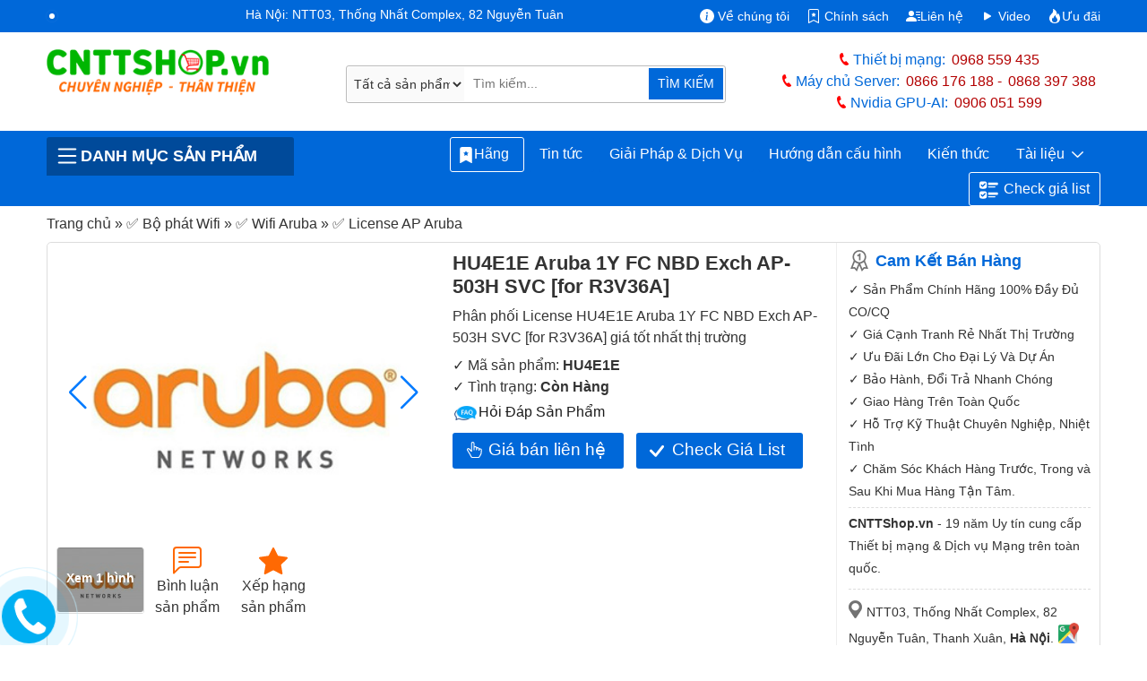

--- FILE ---
content_type: text/html; charset=UTF-8
request_url: https://cnttshop.vn/aruba-license-hu4e1e
body_size: 45668
content:
<!DOCTYPE html>
<html class="no-js" lang="vi">
<head>
	<meta charset="UTF-8">
	<title>HU4E1E Aruba 1Y FC NBD Exch AP-503H SVC [for R3V36A]</title>
	<script type="application/ld+json">
    {
      "@context": "https://schema.org/",
      "@type": "Product",
      "name": "HU4E1E",
      "image": [        "https://cnttshop.vn/storage/images/San-pham/wireless/Aruba/license-aruba-l.jpg"        ],
      "description": "Phân phối License HU4E1E Aruba 1Y FC NBD Exch AP-503H SVC [for R3V36A] giá tốt nhất thị trường",
      "sku": "HU4E1E",
      "mpn": "170794",
      "brand": {
        "@type": "Brand",
        "name": "Aruba"
      },
      "review": {
        "@type": "Review",
        "reviewRating": {
            "@type": "Rating",
            "ratingValue": "5",
            "bestRating": "5"
        },
        "reviewBody":"Sản phẩm Aruba HU4E1E chất lượng chính hãng, dịch vụ chăm sóc khách hàng nhiệt tình.",
        "author": {
            "@type": "Person",
            "name": "Nguyễn Phương"
        }
      },
      "aggregateRating": {
          "@type": "AggregateRating",
          "ratingValue": "5",
          "ratingCount": "45"
      },
      "offers": {
        "@type": "AggregateOffer",
        "lowPrice": "500000",
        "highPrice": "5000000",
        "offerCount": "381",
        "priceCurrency": "VND",
        "availability":"InStock"
      }
    }
  </script>
	<meta name="ROBOTS" content="INDEX, FOLLOW">
  <meta name="robots" content="index, follow">
	<meta name="viewport" content="width=device-width, initial-scale=1">
	<link rel="canonical" href="https://cnttshop.vn/aruba-license-hu4e1e">
	<meta name="theme-color" content="#0068d9"/>
	<meta name="keywords" content="HU4E1E Aruba 1Y FC NBD Exch AP-503H SVC [for R3V36A]">
	<meta name="description" content="Phân phối License HU4E1E Aruba 1Y FC NBD Exch AP-503H SVC [for R3V36A] giá tốt nhất thị trường">
	<meta name='dmca-site-verification' content='cFRNWCt4d2Jrb01jODNvZTBXOWdxQT090'/>
	<!-- <meta http-equiv="Cache-control" content="public"> -->
  <link rel="apple-touch-icon" href="../../resources/ui_images/client/icon/touch-icon-iphone.png">
  <link rel="apple-touch-icon" sizes="76x76" href="../../resources/ui_images/client/icon/touch-icon-ipad.png">
  <link rel="apple-touch-icon" sizes="120x120" href="../../resources/ui_images/client/icon/touch-icon-iphone-retina.png">
  <link rel="apple-touch-icon" sizes="152x152" href="../../resources/ui_images/client/icon/touch-icon-ipad-retina.png">
	<link rel="shortcut icon" href="https://cnttshop.vn/uploads/images/favicon/favi.png" type="image/x-icon">
	<meta property="og:url"           content="https://cnttshop.vn/aruba-license-hu4e1e" />
  <meta property="og:type"          content="website" />
  <meta property="og:title"         content="HU4E1E Aruba 1Y FC NBD Exch AP-503H SVC [for R3V36A]" />
  <meta property="og:description"   content="Phân phối License HU4E1E Aruba 1Y FC NBD Exch AP-503H SVC [for R3V36A] giá tốt nhất thị trường" />
            <meta property="og:image" content="https://cnttshop.vn/storage/images/San-pham/wireless/Aruba/license-aruba-l.jpg">
        <meta name="twitter:card" content="summary_large_image">
  <meta name="twitter:title" content="HU4E1E Aruba 1Y FC NBD Exch AP-503H SVC [for R3V36A]">
  <meta name="twitter:description" content="Phân phối License HU4E1E Aruba 1Y FC NBD Exch AP-503H SVC [for R3V36A] giá tốt nhất thị trường">
  <meta name="twitter:url" content="https://cnttshop.vn/aruba-license-hu4e1e">
            <meta property="twitter:image" content="https://cnttshop.vn/storage/images/San-pham/wireless/Aruba/license-aruba-l.jpg">
        <link rel="stylesheet" type="text/css" href="https://cnttshop.vn/assets/css/bootstrap.min.css"/>
	<script type="application/ld+json">
  {
    "@context": "https://schema.org/",
    "@type": "Person",
    "name": "Lê Văn Tuấn",
    "url": "https://cnttshop.vn/author/levantuan",
    "image": "https://cnttshop.vn/resources/ui_images/author/le-van-tuan.jpg",
    "sameAs": [
      "https://www.facebook.com/tuanlvevn",
      "https://twitter.com/LeTuanVan",
      "https://www.instagram.com/tuancnttshop/",
      "https://www.linkedin.com/in/le-van-tuan-74847164/",
      ""
    ],
    "jobTitle": "Giám đốc",
    "worksFor": {
      "@type": "Organization",
      "name": "Công ty TNHH Công Nghệ Việt Thái Dương"
    }  
  }
  </script>
  <script type="application/ld+json">
    {
      "@context": "https://schema.org",
      "@type": "Organization",
      "name": "Công Ty TNHH Công Nghệ Việt Thái Dương",
      "alternateName": "CNTTShop",
      "url": "https://cnttshop.vn/",
      "description": "Công ty TNHH công nghệ Việt Thái Dương được thành lập vào ngày 17/12/2004. Hiện nay chúng tôi là nhà phân phối thiết bị mạng Switch, Wifi, Firewall, Router, Module quang, Server, Thiết bị IoT... Của các hãng lớn như Cisco, Cambium, Aruba, Fortinet, HPE, Dell, Allied Telesis, Maipu, MikroTik, H3C. Chúng tôi cam kết cung cấp tới khách hàng các sản phẩm chất lượng giá cả hợp lý, dịch vụ bảo hành và chăm sóc khách hàng tốt nhất.",
      "logo": "https://cnttshop.vn/uploads/images/logo/logo-cnttshopvn.png",
      "image": "https://cnttshop.vn/uploads/images/banner/banner-cnttshop.jpg",
      "foundingDate": "2014",
      "founder": {
        "@type": "Person",
        "name": "Lê Văn Tuấn"
      }
    }
  </script>
    <script type="application/ld+json">
        {
          "@context": "http://schema.org/",
          "@type": "LocalBusiness",
          "name": "CNTTShop",
          "image": "https://cnttshop.vn/uploads/images/banner/banner-cnttshop.jpg",
          "email": "kd@cnttshop.vn",
          "priceRange": "VND",
          "hasMap": "https://maps.app.goo.gl/XANRMB9WR8x2rNks6",
          "telephone": "0906051599",
           "address": {
                    "@type": "PostalAddress",
                    "streetAddress": "NTT03, Thống Nhất Complex, 82 Nguyễn Tuân, Thanh Xuân, Hà Nội.",
                    "addressLocality": "Thanh Xuân",
                    "addressRegion": "Hà Nội",
                    "postalCode": "100000",
                    "addressCountry": "VN"
                },
                "geo": {
                    "@type": "GeoCoordinates",
                    "latitude": 20.998703,
                    "longitude": 105.805044
                },
          "openingHoursSpecification": 
        {
            "@type": "OpeningHoursSpecification",
            "dayOfWeek": [
              "Monday",
              "Tuesday",
              "Wednesday",
              "Thursday",
              "Friday",
              "Saturday",
              "Sunday"
            ],
                "opens": "08:00",
                "closes": "17:30"
          }, 
          "contactPoint": {
            "@type": "ContactPoint",
            "telephone": "02462592244",
            "contactType": "customer service",
            "contactOption": "TollFree",
             "areaServed": "VN",
             "availableLanguage": "Vietnamese"
          },
          "sameAs": [
            "https://www.facebook.com/CNTTShop",
            "https://twitter.com/cnttshop_vn",
            "https://www.pinterest.com/cnttshopvn/",
            "https://www.youtube.com/@CNTTSHOP",
            "https://cnttshop.tumblr.com/"
          ]
        }
    </script>
    <script type="application/ld+json">
        {
          "@context": "https://schema.org",
          "@type": "WebSite",
          "name": "CNTTShop.vn - Công Ty TNHH Công Nghệ Việt Thái Dương",
          "alternateName":  "CNTTShop.vn - Công Ty TNHH Công Nghệ Việt Thái Dương",
          "url": "https://cnttshop.vn"
        }
    </script>
    <script async src="https://www.googletagmanager.com/gtag/js?id=G-9REJ0LGC4K"></script>
    <script>
      window.dataLayer = window.dataLayer || [];
      function gtag(){dataLayer.push(arguments);}
      gtag('js', new Date());

      gtag('config', 'G-9REJ0LGC4K');
    </script>
    <!-- Google Tag Manager -->
    <script>(function(w,d,s,l,i){w[l]=w[l]||[];w[l].push({'gtm.start':
    new Date().getTime(),event:'gtm.js'});var f=d.getElementsByTagName(s)[0],
    j=d.createElement(s),dl=l!='dataLayer'?'&l='+l:'';j.async=true;j.src=
    'https://www.googletagmanager.com/gtm.js?id='+i+dl;f.parentNode.insertBefore(j,f);
    })(window,document,'script','dataLayer','GTM-NM6PSZK');</script>
    <!-- End Google Tag Manager -->
     <!-- Facebook Pixel Code --><script>!function(f,b,e,v,n,t,s){if(f.fbq)return;n=f.fbq=function(){n.callMethod?n.callMethod.apply(n,arguments):n.queue.push(arguments)};if(!f._fbq)f._fbq=n;n.push=n;n.loaded=!0;n.version='2.0';n.queue=[];t=b.createElement(e);t.async=!0;t.src=v;s=b.getElementsByTagName(e)[0];s.parentNode.insertBefore(t,s)}(window,document,'script','https://connect.facebook.net/en_US/fbevents.js'); fbq('init', '1072137994855372'); fbq('track', 'PageView');</script><noscript> <img height="1" width="1" src="https://www.facebook.com/tr?id=1072137994855372&ev=PageView&noscript=1"/></noscript><!-- End Facebook Pixel Code -->
</head>
<body class="cnttshop">
    <!-- Google Tag Manager (noscript) -->
    <noscript><iframe src="https://www.googletagmanager.com/ns.html?id=GTM-NM6PSZK"
    height="0" width="0" style="display:none;visibility:hidden"></iframe></noscript>
    <!-- End Google Tag Manager (noscript) -->
	<style>
		body{color:#333}a{text-decoration:none}.logo{width:90%;height:auto}.top-header{background-color:#0068d9;padding:.4rem 0 .1rem;color:#fff}.top-header a{color:#fff}.phone-header{color:#0068d9; font-weight:500}.phone-header a{color:#B30000;font-weight:500;margin-left: 7px}.phone-header a:first-child{margin-right:10px}.phone-title-header{color:#0068d9;font-weight:700}.i-giatot{background:transparent url("data:image/svg+xml,%3csvg xmlns='http://www.w3.org/2000/svg' width='30' height='30' viewBox='0 0 16 16' fill='white'%3e%3cpath d='M6.75 1a.75.75 0 0 1 .75.75V8a.5.5 0 0 0 1 0V5.467l.086-.004c.317-.012.637-.008.816.027.134.027.294.096.448.182.077.042.15.147.15.314V8a.5.5 0 0 0 1 0V6.435l.106-.01c.316-.024.584-.01.708.04.118.046.3.207.486.43.081.096.15.19.2.259V8.5a.5.5 0 1 0 1 0v-1h.342a1 1 0 0 1 .995 1.1l-.271 2.715a2.5 2.5 0 0 1-.317.991l-1.395 2.442a.5.5 0 0 1-.434.252H6.118a.5.5 0 0 1-.447-.276l-1.232-2.465-2.512-4.185a.517.517 0 0 1 .809-.631l2.41 2.41A.5.5 0 0 0 6 9.5V1.75A.75.75 0 0 1 6.75 1zM8.5 4.466V1.75a1.75 1.75 0 1 0-3.5 0v6.543L3.443 6.736A1.517 1.517 0 0 0 1.07 8.588l2.491 4.153 1.215 2.43A1.5 1.5 0 0 0 6.118 16h6.302a1.5 1.5 0 0 0 1.302-.756l1.395-2.441a3.5 3.5 0 0 0 .444-1.389l.271-2.715a2 2 0 0 0-1.99-2.199h-.581a5.114 5.114 0 0 0-.195-.248c-.191-.229-.51-.568-.88-.716-.364-.146-.846-.132-1.158-.108l-.132.012a1.26 1.26 0 0 0-.56-.642 2.632 2.632 0 0 0-.738-.288c-.31-.062-.739-.058-1.05-.046l-.048.002zm2.094 2.025z'/%3e%3c/svg%3e") no-repeat;background-size:16px 16px;display:inline-block;width:16px;height:16px}.i-map{background:url(../../../assets/images/icon-map.png) no-repeat 0 0/15px;height:20px;width:15px;margin-right:5px;}.i-phone{background:url(../../../assets/images/icon-mobile.png) no-repeat 0 0/12px;height:19px;width:12px;position:relative;top:4px;margin-right:3px}.i-email{background:url(../../../assets/images/icon-email.png) no-repeat 0 0/20px;height:18px;width:20px;position:relative;top:4px;margin-left:10px;margin-right:3px}.i-mic{background:url(../../../resources/ui_images/icon-mic.png) no-repeat 0 0/35px;height:37px;width:40px;border-bottom-left-radius:3px;border-top-left-radius:3px}.i-mic:hover{cursor:pointer}.i-hotline{background:url(../../../assets/images/icon-hotline.png) no-repeat 0 0/10px;height:17px;width:15px;position:relative;top:4px}.i-menu{background:url(../../../assets/images/icon-menu.png) no-repeat 0 0/23px;height:19px;width:30px;position:relative;top:4px}#menupanelsearch{border: 1px solid #bbb;border-radius:3px;justify-content:center;padding:1px;width:95%;position:relative}.search-submit{background-color:#0068d9;border-bottom-right-radius:2px;border-top-right-radius:2px;color:#fff;font-size:.9rem;border:1px solid #fff;border-left:none;position: absolute;right:1px;padding:7.1px 10px}.search-submit:hover{background-color:#ff6903}header{background-color:#0068d9}.prd-cate-header > span{border-top-left-radius:3px;border-top-right-radius:3px;color:#fff;cursor:pointer;text-transform:uppercase;background:#004a9a;font-weight:bold;display:flex;align-items: center;}.prd-cate-header{position:relative}.main-cate{display:none;position:absolute;background-color:#fff;top:43px;border-right:1px solid #ddd;border-left:1px solid #ddd;border-bottom:1px solid #ddd;z-index:9}.main-cate ul{list-style:none;width:100%;margin:0;padding:0}.main-cate > ul > li{border-bottom:1px solid #ddd;padding:8px 10px}.main-cate > ul > li:last-child{border:none}.main-cate > ul > li > a:hover{color:#0068d9}.main-cate > ul > li > a{width:100%;display:block;color:#333}.main-cate > ul > li > a > img{margin-right:10px}.main-cate > ul > li > ul{display:none;top:0;border:1px solid #0068d9}.main-cate > ul > li > ul > li{display:inline-block;}.main-cate > ul > li > ul > li > a{display:block}.main-cate > ul > li > ul > li > a > img{display:block}.main-cate > ul > li > ul > li > a > span{display:block;color:#333}.main-cate > ul > li > ul > li:hover a > span{color:#0068d9}.prd-cate-header:hover .main-cate{display:block}.main-cate > ul > li:hover > ul{display:block;position:absolute;z-index:10;left:100%;width:326%;flex-wrap:wrap;height:100%;align-items:flex-end;flex-direction:row;background-color:#fff;top:-1px}#menu ul{list-style:none;display:flex;flex-wrap:wrap;margin:0;padding:0;justify-content:flex-end}#menu ul li{display:flex;position:relative;border-radius: 5px;}#menu > ul > li > a{color:#fff;font-weight:500;border:1px solid #0068d9;border-radius:3px;}#menu > ul > li:last-child a svg{margin-right:5px;}#menu > ul > li:last-child a{border:1px solid #fff}#menu > ul > li:last-child{margin-left: 5px;}#menu > ul > li:first-child a{border:1px solid #fff; padding:0.4rem 0.5rem;}#menu > ul > li:hover {background-color: #fff}#menu ul li:hover a{background-color:#fff}#menu > ul > li:hover > a{color:#0068d9}#menu ul li:last-child:hover a{background-color:#fff}#menu ul li:hover ul{display:block}#menu ul li ul{display:none;position:absolute;z-index:10;background-color:#fff;border-left:1px solid #0068d9;border-right:1px solid #0068d9;border-bottom:1px solid #0068d9;top:30px;padding-top:10px}#menu > ul > li > ul > li > a{color:#333;padding:.3rem .5rem;font-size:.85rem}#menu > ul > li > ul > li > a:hover{color:#0068d9}#breadcrumb span{color:#333}#breadcrumb span a:hover span{color:#0068d9}.content-des h2{font-size:1.7rem}.uytin{background:url(../../../assets/images/uytin.png) no-repeat;padding:2px 15px}.note-note p{font-size:.9rem;line-height:25px;margin-bottom:0}.note-note p.cam_ket{font-size:1.1rem;color:#0068d9;margin-bottom:10px;font-weight:700;line-height:20px}.maphn,.maphcm{background:url(../../../assets/images/iconmap.png) no-repeat;padding:5px 10px}.addhn{padding:15px 0 10px;border-top:1px dashed #ddd;margin-top:10px}.addhn,.addhnhcm{font-size:.9rem;display:block;line-height:20px;margin-bottom:10px}.directions{background:url(../../../assets/images/gg-map.png) no-repeat 1px 0px/23px;display:inline-block;height:24px;width:25px;position:relative;top:2px}.uytin-10{border-top:1px dashed #ddd;margin-top:5px !important;padding-top:5px}.prod-img{width:100%;height:auto}.prod-img:hover{cursor:pointer}.slide-pagination{position:absolute;right:25px;color:#fff}.view-more-image{display:inline-block;text-align:center;vertical-align:middle;margin:10px 0 5px;position:relative;width:96px;height:72px}.over-gallery{display:block;width:96px;height:72px;z-index:1;background:rgba(0,0,0,.4);color:#fff;text-align:center;border-radius:3px;font-weight:700;font-size:14px;text-shadow:none;position:absolute;top:0;padding-top:24px}.col-viewmore-item{display:inline-block;margin-top:10px;padding:5px 10px;text-align:center;vertical-align:middle}.col-viewmore-item:hover svg,.col-viewmore-item:hover a{color:#0068d9}.col-viewmore-item:hover{cursor:pointer}.title-spec a{color:#333}.col-viewmore-item svg{color:#ff6903}.fk-main span:last-child{font-weight:700}.contact-price{border: none;padding:5px 40px 7px;background:#0068d9;color:#fff;font-weight:500;font-size:1.2rem;display:inline-block;border-radius:3px;margin-top:10px;margin-right:10px;position:relative}.contact-price:hover{cursor:pointer;background-color:#ff6903;color:#fff}.check-list-btn:hover{cursor:pointer;background-color:#ff6903;color:#fff}.check-list-btn{padding:5px 40px;background:#0068d9;color:#fff;font-weight:500;font-size:1.2rem;display:inline-block;border-radius:3px;margin-top:10px;margin-right:10px;position:relative}.datasheet-prd{display:block;border:1px dashed;padding:5px;border-radius:5px;margin-top:10px;text-align:center;font-weight:700;position:relative; margin-bottom: 10px}.check-list-btn svg{position:absolute;left:13%;top:13px}.contact-price svg{position:absolute;left:10%;top:10px}.compare{display:block;width:100%;margin-top:10px}.compare .tcpr{position:relative;}.compare p{display:inline-block;font-size:16px;color:#333; margin:0; font-weight: bold;margin-right: 10px;}.compare div.sggProd{display:inline-block;width:100%;}.compare form{display:block;height:36px;position:relative;border:1px solid #e4e4e4;border-radius:4px}.compare input{display:block;text-indent:10px;width:100%;border:0;border-radius:4px;padding:8px 0;height:34px}.compare button{position:absolute;top:0;right:2px;width:36px;height:34px;border:0;background:#fff}.compare input:focus{outline:none}#prd-same p{font-weight:600;margin-bottom:5px}#select-para input: hover,#select-para label:hover{cursor:pointer}.tab-pane{padding:7px 15px 15px;border:1px solid #ddd;border-top:none}.nav-tabs .nav-link{font-weight:600;text-transform:uppercase;color:#333;padding:.5rem}.nav-tabs .nav-link.active{color:#0068d9;border-top:2px solid}#chitiet h1{line-height:35px;font-size:25px; font-weight:bold}#chitiet h2{font-size:20px; font-weight:bold}#chitiet h4{font-size:16px; font-weight:bold}#chitiet img{width:100%!important;height:auto!important}#chitiet img.image-auto{width:auto}#chitiet table{--bs-table-bg:transparent;--bs-table-accent-bg:transparent;--bs-table-striped-color:#212529;--bs-table-striped-bg:rgba(0,0,0,0.05);--bs-table-active-color:#212529;--bs-table-active-bg:rgba(0,0,0,0.1);--bs-table-hover-color:#212529;--bs-table-hover-bg:rgba(0,0,0,0.075);width:100%!important;margin-bottom:1rem;color:#212529;vertical-align:top;border-color:#dee2e6}#chitiet table p{margin:0}#chitiet table>:not(caption)>*{border-width:1px 0}#chitiet table>:not(caption)>*>*{border-width:0 1px;padding:.3rem .5rem}.view-datasheet{padding:8px 15px;color:#fff !important;font-size:1.2rem;font-weight:700;background:#0068d9;border-radius:5px;margin-bottom:15px; color:#fff}.view-datasheet:hover{color:#fff;background-color:#ea7600}.bang-gia tr td{font-weight:600}.panel-heading{background-color:#0052AD;padding:8px 10px;font-weight:500;color:#fff;font-size:1.2rem; border-radius:5px;margin-top:0; border-bottom-right-radius: 0; border-bottom-left-radius: 0;}.pricing{border:1px solid #eee;border-bottom:none}.panel-subheading{color:#333;font-weight:700;margin:0}.pricing .row-pricing{border-bottom:1px solid #eee;padding:7px 10px;font-size:.9rem;position:relative}.btn-best-price button{border:none;color:#fff;background-color:#0052AD;border-color:#0052AD;background-image:none;vertical-align:middle;top:20%;border-radius:5px;padding:5px;width:110px;text-align:center;font-weight:500;position:relative}.btn-best-price a svg{position:absolute;left:12px;top:7px}.group-1 .row-pricing span,.group-2 .row-pricing span{color:#0068d9}.btn-best-price button:hover{cursor:pointer;background-color:#0068d9;}.row-pricing p{margin-bottom:0}.img-more{width:20%;margin-right:10px;margin-top:5px;float:left}.row-pricing p{margin:0}#tags span{font-weight:700}#tags a{text-decoration:none;color:#3a3a3a;font-weight:500;padding:3px 5px 3px 10px;border:1px solid #eee;border-right:none;margin-right:20px;border-radius:5px 1px 1px 5px;position:relative;background:#f9f9f9;font-size:.8rem;display:inline-block;margin-bottom:10px}#tags a:after{position:absolute;content:"";width:19px;height:19px;border-right:1px solid #eee;border-bottom:1px solid #eee;transform:rotate(-45deg);top:3px;right:-10px;background:#f9f9f9;z-index:-1}#tags a:hover,#tags a:hover:after{background:#fafafa;border-color:#999;color:#23282d}.countcomments{font-size:1rem;font-weight:500}.top-box-comments{padding:15px;border:solid 1px #ccc;margin-bottom:10px;border-radius:5px}.top-box-comments h3{font-size:1.25em;font-weight:500}label.error{color:#da251c;padding-bottom:5px;font-size:11px;font-weight:400;display:block;margin-left:5px}.info-form-comment,.input-comment{width:100%;height:60px;border:1px solid #ddd;border-radius:3px;text-indent:5px;font-family:'Roboto',sans-serif;font-size:.9rem;padding:5px}#rate-form .rate-stars-row{display:inline-block;width:auto;padding-right:10px;margin-bottom:0}#review-info input{border-radius:3px;border:1px solid #ddd}#review-info{display:inline-block;width:50%;border-right:1px solid #ddd;margin-right:15px}#review-info .form-item-title{width:105px;float:left}#review-info p{margin:10px 0}input.input-error,textarea.input-error{border:solid 1px #da251c!important}.prod-rate{display:inline-block}.p-close{display:inline-block;margin-bottom:5px}.form-item-title{font-weight:600;margin-right:10px}.link-close{border:1px solid #0068d9;background-color:#0068d9;border-radius:3px;color:#fff;cursor:pointer;text-align:center;padding:5px 40px;line-height:28px}.link-close:hover{background-color:#ff6903;border:1px solid #ff6903;color:#fff}.rating .rate-poin-rdo{display:none}.rating > label{float:right;margin-right:5px}.rating svg{color:#ddd}.rating svg:hover{cursor:pointer}.rating>input:checked~label svg,.rating:not(:checked)>label:hover svg,.rating:not(:checked)>label:hover~label svg{color:#ffb909}.view-more-option{display:block;text-align:center;padding:5px 0; width:100%}.view-more-option button{font-size:.8rem;color:#3d3d3d;padding:2px 10px;border:1px solid #ddd;display:inline-block;border-radius:3px}.view-more-option a i{font-style:normal;font-size:18px;line-height:0;position:relative;top:2px;color:#3d3d3d}.view-more-option button:hover{cursor:pointer;background-color:#0068d9;border-color:#0068d9;color:#fff}.view-more-option a:hover i{color:#fff}.img-member-thumb{width:20px;height:20px;line-height:20px;text-align:center;border-radius:3px;margin-right:5px;font-weight:700;box-shadow:0 0 3px #000;text-shadow:1px 1px 0 #fff;display:inline-block;text-transform:uppercase}.name-member{font-size:1rem;font-weight:700;line-height:20px;margin-right:10px;color:#666;display:inline-block}.content-comments{margin:0 10px 3px 25px;color:#333;line-height:1.5em;font-size:.9rem}.relate-comment{margin-left:25px}.review-row{padding-top:10px;position:relative}.view-comments-item.level-2,.view-comments-item.level-3,.view-comments-item.level-4{background:#f8f8f8;margin-left:25px;padding:5px 10px;border:1px solid #dfdfdf; border-radius:5px}.view-comments-item.review-hidden{color:#999!important}.view-comments-item.level-2:after,.view-comments-item.level-2:before{top:-10px;left:47px;border:solid transparent;content:" ";height:0;width:0;position:absolute;pointer-events:none}.view-comments-item.level-2:before{border-color:rgba(238,238,238,0);border-bottom-color:#f8f8f8;border-width:11px;margin-left:-11px;z-index:1}.view-comments-item.level-2:after{border-color:rgba(255,255,255,0);border-bottom-color:#dfdfdf;border-width:10px;margin-left:-10px}.user-normal-thumb{display:none}.relate-com-item.rep-comment{display:none}.relate-com-item,.relate-com-item~label{display:inline-block;margin-right:20px;color:#222b45;cursor:pointer;font-weight:400;font-size:.9rem}.user-normal{color:#666;margin-bottom:7px}.i-favi{background:url(../../../uploads/images/favicon/favi.png) no-repeat 0 0/25px;display:inline-block;height:25px;width:25px;position:relative;top:4px;margin-right:7px}.qtv{background:#f1c40f;border-radius:2px;padding:0 5px;line-height:normal;border:1px solid #f1c40f;font-size:11px;color:#333;font-weight:400;display:inline-block;margin:5px 0 0 10px}.content-comments p{margin:0}.time-comment{display:inline-block;color:#999}#lnk-show-full{text-decoration:none}#lnk-show-full:hover{font-weight:600} #right-float.contact{margin-top:15px} #right-float{display:block;width:100%; top:55px; position: sticky; left: 0; width: 100%; z-index: 4; margin-bottom: 20px;}.contact-heading{background:#0052AD;color:#fff;padding:10px;display:block;font-weight:600;font-size:1.1rem;border-top-left-radius:3px;border-top-right-radius:3px} h3.contact-heading {display:flex; margin-bottom:0}.content-contact{border:1px solid #e7e7e7;border-top:none;padding:10px 10px 5px}.top-heading{display:block;border-bottom:1px solid #eee;margin-bottom:5px;font-weight:600;background:#eee;padding:2px 10px 1px;border-radius:3px} h3.top-heading{font-size:1rem}.sp-online{margin-bottom:7px;padding-left:5px;line-height:20px}.sp-online span.user-heading{font-weight:500;margin-bottom:2px;color:#B30000;font-size:.9rem}.i-skype{background:url(../../../resources/ui_images/skype-icon-min.png) no-repeat 0 0/33px;display:inline-block;height:15px;width:33px;position:relative;top:4px}.i-zalo{background:url(../../../resources/ui_images/zalo-icon-min.png) no-repeat 0 0/33px;display:inline-block;height:15px;width:33px;position:relative;top:4px}.i-gmail{background:url(../../../resources/ui_images/icon-gmail.png) no-repeat 0 0/20px;display:inline-block;height:15px;width:20px;position:relative;top:4px;margin-right:5px}.mt5 svg{color:#0068d9}.hide{display:none!important}.modal-title{font-size:medium}#partNumber{color:#0068d9}.sendding-waiting{display:inline-block;position:relative;width:155px;height:35px;color:#0068d9;text-align:right}.sendding-waiting div{display:inline-block;position:absolute;left:8px;width:3px;background:#0068d9;animation:sendding-waiting 1.2s cubic-bezier(0,0.5,0.5,1) infinite}.sendding-waiting div:nth-child(1){left:10px;animation-delay:-.24s}.sendding-waiting div:nth-child(2){left:15px;animation-delay:-.12s}.sendding-waiting div:nth-child(3){left:20px;animation-delay:0}.sendding-waiting span{line-height:40px}@keyframes sendding-waiting{0%{top:0;height:44px}50%,100%{top:15px;height:12px}}.alert-error{color:red;border:1px dashed red;font-size:.8rem;padding:2px 10px}#autoSggList{display:none;background-color:#fff;padding:0 10px;border:1px solid #ddd;position:absolute;z-index:999}.sgg-outer{height:420px;overflow:auto}.sgg-row{display:block;float:left;border-bottom:1px solid #ddd;width:100%;padding:3px 0}.sgg-title a{color:#333;font-size:.9rem;line-height:1rem}#popme{position:absolute;top:0;left:0;width:100%;z-index:9000;height:100%;background:rgba(0,0,0,.5)}#popme .popupGallery{background:#1e1e1e;position:relative;overflow:hidden;min-height:100vh}#popme .popupGallery h2{font-size:16px;color:#fff;padding:15px 10px 12px;font-weight:600}#popme .popupGallery .close{font-weight:700;border-radius:2px;font-size:14px;color:#4a90e2;position:fixed;top:10px;right:15px;background:#fff;padding:9px 13px;border:1px solid #cecece;z-index:9999;opacity:1}#popme .popupGallery .gallery{padding:5px 10px;max-width:1024px;margin:0 auto}#popme .gallery div{position:relative;overflow:hidden;margin-bottom:5px;text-align:center}#popme .gallery div img{max-width:100%;height:auto}#popme .gallery div img.img-zoom{zoom:2}#autoSuggestionsList{position:absolute;top:45px;width:100%;background-color:transparent;z-index:10;left:0;display:none}.sgg-outer{height:420px;overflow:auto}#autoSuggestionsList .sgg-row:first-child{border-top:1px solid #ddd}#autoSuggestionsList .sgg-row{padding:6px 2px;width:100%;background-color:#fff;border-right:1px solid #ddd;border-left:1px solid #ddd;border-bottom:1px solid #ddd;display:flex}#autoSuggestionsList .sgg-row .sgg-title:hover a{color:#0068d9}#autoSuggestionsList .sgg-image{display:inline-block; margin-right: 10px}#autoSuggestionsList .sgg-right{display:inline-block}#autoSuggestionsList:before{border-bottom:8px solid #0068d9;top:-7px;left:45px;position:absolute;content:"";border-left:8px solid transparent;border-right:8px solid transparent}.btn-close{box-sizing:content-box;width:1em;height:1em;padding:.25em;color:#000;background:transparent url("data:image/svg+xml,%3csvg xmlns='http://www.w3.org/2000/svg' viewBox='0 0 16 16' fill='%23000'%3e%3cpath d='M.293.293a1 1 0 011.414 0L8 6.586 14.293.293a1 1 0 111.414 1.414L9.414 8l6.293 6.293a1 1 0 01-1.414 1.414L8 9.414l-6.293 6.293a1 1 0 01-1.414-1.414L6.586 8 .293 1.707a1 1 0 010-1.414z'/%3e%3c/svg%3e") center/1em auto no-repeat;border:0;border-radius:.25rem;opacity:.5}.btn-close:hover{color:#000;text-decoration:none;opacity:.75}.btn-close:focus{outline:0;box-shadow:0 0 0 .25rem rgba(13,110,253,0.25);opacity:1}.form-control{display:block;width:100%;padding:.375rem .75rem;font-size:1rem;font-weight:400;line-height:1.5;color:#212529;background-color:#fff;background-clip:padding-box;border:1px solid #ced4da;-webkit-appearance:none;-moz-appearance:none;appearance:none;border-radius:.25rem;transition:border-color .15s ease-in-out,box-shadow .15s ease-in-out}#bottom{margin-top:15px}.cate-menu-footer{background-color:#232F3E;padding:30px 0 15px 0}.section-title{margin-bottom:20px}.text-center{text-align:center}.container-extra{max-width:1330px}.container-extra .col-lg-2{padding:0 7px}.extral-1{max-width:13%}.extral-12{max-width:11%}.extral-22{max-width:15%}.extral-35{max-width:11%}.extral-41{max-width:9%}.extral-45{max-width:13%}.extral-51{max-width:12%}.extral-58{max-width:14%}.extral-11{max-width:15%}.extral-34{max-width:11%}.extral-40{max-width:11%}.extral-44{max-width:11%}.extral-33{max-width:13%}.extral-48{max-width:12%}.extral-39{max-width:14%}.extral-43{max-width:10%}.extral-49{max-width:11%}.extral-56{max-width:14%}.extral-20{max-width:15%}.extral-50{max-width:11%}.extral-57{max-width:11%}.extral-21{max-width:16%}.contact-vtd{background-color:#131A22;color:#595959}.social{margin-right:auto;text-align:center}.info-footer{text-align:center;padding:30px 0}.ddkbct{display:inline-block;margin-top:10px}.graph-2{color:#ccc;text-transform:uppercase;font-weight:600}.graph-2 a{color:#ccc}.footer_address{padding:30px 80px 30px 0}.padding-left20{padding-left:20px}.footer_address .footer-heading{text-transform:uppercase;position:relative;padding-bottom:6px;color:#fff;font-weight:500;font-size:18px;display:inline-block;margin-bottom:15px}.footer_address .footer-heading:after{content:"";position:absolute;height:3px;background:#ff9400;width:65px;bottom:0;left:0}.ftaddhn,.ftaddhnhcm{color:#ccc;font-size:.9rem;margin-bottom:17px;display:block}.ftmaphn,.ftmaphcm{color:#ccc}.footer_address p{color:#ccc;font-size:1rem;margin:0}.fa-building:before{content:"\f1ad"}footer{background:#1b2129!important;padding:0!important}.green{font-size:14px;margin:7px 0!important;color:#9C9C9C;text-align:center}@media (max-width: 767px){#chitiet iframe{width:100% !important;}.info-footer{text-align:center;padding:20px 0}.footer_address{padding:5px 15px}.footer_address:last-child{padding:5px 15px 20px}}.directions{background:url(../../../resources/ui_images/client/background/gg-map.png) no-repeat 1px 0px/23px;display:inline-block;height:24px;width:25px;position:relative;top:2px}#phonering-alo-phoneIcon{position:fixed;bottom:-68px;left:-68px;z-index:9999999}.phonering-alo-phone.phonering-alo-static{opacity:.6}.phonering-alo-phone.phonering-alo-hover,.phonering-alo-phone:hover{opacity:1}.phonering-alo-ph-circle{width:160px;height:160px;bottom:20px;left:20px;position:absolute;background-color:transparent;border-radius:100%!important;border:2px solid rgba(30,30,30,0.4);border:2px solid #bfebfc 9px;opacity:.1;-webkit-animation:phonering-alo-circle-anim 1.2s infinite ease-in-out;animation:phonering-alo-circle-anim 1.2s infinite ease-in-out;transition:all .5s;-webkit-transform-origin:50% 50%;-ms-transform-origin:50% 50%;transform-origin:50% 50%}.phonering-alo-phone.phonering-alo-active .phonering-alo-ph-circle{-webkit-animation:phonering-alo-circle-anim 1.1s infinite ease-in-out!important;animation:phonering-alo-circle-anim 1.1s infinite ease-in-out!important}.phonering-alo-phone.phonering-alo-static .phonering-alo-ph-circle{-webkit-animation:phonering-alo-circle-anim 2.2s infinite ease-in-out!important;animation:phonering-alo-circle-anim 2.2s infinite ease-in-out!important}.phonering-alo-phone.phonering-alo-hover .phonering-alo-ph-circle,.phonering-alo-phone:hover .phonering-alo-ph-circle{border-color:#00aff2;opacity:.5}.phonering-alo-phone.phonering-alo-green.phonering-alo-hover .phonering-alo-ph-circle,.phonering-alo-phone.phonering-alo-green:hover .phonering-alo-ph-circle{border-color:#75eb50;border-color:#baf5a7;opacity:.5}.phonering-alo-phone.phonering-alo-green .phonering-alo-ph-circle{border-color:#00aff2;border-color:#bfebfc;opacity:.5}.phonering-alo-phone.phonering-alo-gray.phonering-alo-hover .phonering-alo-ph-circle,.phonering-alo-phone.phonering-alo-gray:hover .phonering-alo-ph-circle{border-color:#ccc;opacity:.5}.phonering-alo-phone.phonering-alo-gray .phonering-alo-ph-circle{border-color:#75eb50;opacity:.5}.phonering-alo-ph-circle-fill{width:100px;height:100px;bottom:50px;left:50px;position:absolute;background-color:#000;border-radius:100%!important;border:2px solid transparent;-webkit-animation:phonering-alo-circle-fill-anim 2.3s infinite ease-in-out;animation:phonering-alo-circle-fill-anim 2.3s infinite ease-in-out;transition:all .5s;-webkit-transform-origin:50% 50%;-ms-transform-origin:50% 50%;transform-origin:50% 50%}.phonering-alo-phone.phonering-alo-active .phonering-alo-ph-circle-fill{-webkit-animation:phonering-alo-circle-fill-anim 1.7s infinite ease-in-out!important;animation:phonering-alo-circle-fill-anim 1.7s infinite ease-in-out!important}.phonering-alo-phone.phonering-alo-static .phonering-alo-ph-circle-fill{-webkit-animation:phonering-alo-circle-fill-anim 2.3s infinite ease-in-out!important;animation:phonering-alo-circle-fill-anim 2.3s infinite ease-in-out!important;opacity:0!important}.phonering-alo-phone.phonering-alo-hover .phonering-alo-ph-circle-fill,.phonering-alo-phone:hover .phonering-alo-ph-circle-fill{background-color:rgba(0,175,242,0.5);background-color:#00aff2 #9;opacity:.75!important}.phonering-alo-phone.phonering-alo-green.phonering-alo-hover .phonering-alo-ph-circle-fill,.phonering-alo-phone.phonering-alo-green:hover .phonering-alo-ph-circle-fill{background-color:rgba(117,235,80,0.5);background-color:#baf5a7 #9;opacity:.75!important}.phonering-alo-phone.phonering-alo-green .phonering-alo-ph-circle-fill{background-color:rgba(0,175,242,0.5);background-color:#a6e3fa #9}.phonering-alo-phone.phonering-alo-gray.phonering-alo-hover .phonering-alo-ph-circle-fill,.phonering-alo-phone.phonering-alo-gray:hover .phonering-alo-ph-circle-fill{background-color:rgba(204,204,204,0.5);background-color:#ccc #9;opacity:.75!important}.phonering-alo-phone.phonering-alo-gray .phonering-alo-ph-circle-fill{background-color:rgba(117,235,80,0.5);opacity:.75!important}.phonering-alo-ph-img-circle{width:60px;height:60px;bottom:70px;left:70px;position:absolute;background:#62bc33 url(../../../resources/ui_images/background/iconphone.png) no-repeat center center;border-radius:100%!important;border:2px solid transparent;-webkit-animation:phonering-alo-circle-img-anim 1s infinite ease-in-out;animation:phonering-alo-circle-img-anim 1s infinite ease-in-out;-webkit-transform-origin:50% 50%;-ms-transform-origin:50% 50%;transform-origin:50% 50%}.phonering-alo-phone.phonering-alo-active .phonering-alo-ph-img-circle{-webkit-animation:phonering-alo-circle-img-anim 1s infinite ease-in-out!important;animation:phonering-alo-circle-img-anim 1s infinite ease-in-out!important}.phonering-alo-phone.phonering-alo-static .phonering-alo-ph-img-circle{-webkit-animation:phonering-alo-circle-img-anim 0 infinite ease-in-out!important;animation:phonering-alo-circle-img-anim 0 infinite ease-in-out!important}.phonering-alo-phone.phonering-alo-hover .phonering-alo-ph-img-circle,.phonering-alo-phone:hover .phonering-alo-ph-img-circle{background-color:#00aff2}.phonering-alo-phone.phonering-alo-green.phonering-alo-hover .phonering-alo-ph-img-circle,.phonering-alo-phone.phonering-alo-green:hover .phonering-alo-ph-img-circle{background-color:#75eb50;background-color:#75eb50}.phonering-alo-phone.phonering-alo-green .phonering-alo-ph-img-circle{background-color:#00aff2;background-color:#00aff2}.phonering-alo-phone.phonering-alo-gray.phonering-alo-hover .phonering-alo-ph-img-circle,.phonering-alo-phone.phonering-alo-gray:hover .phonering-alo-ph-img-circle{background-color:#ccc}.phonering-alo-phone.phonering-alo-gray .phonering-alo-ph-img-circle{background-color:#75eb50}@-webkit-keyframes phonering-alo-circle-anim{0%{-webkit-transform:rotate(0) scale(.5) skew(1deg);-webkit-opacity:.1}30%{-webkit-transform:rotate(0) scale(.7) skew(1deg);-webkit-opacity:.5}100%{-webkit-transform:rotate(0) scale(1) skew(1deg);-webkit-opacity:.1}}@-webkit-keyframes phonering-alo-circle-fill-anim{0%{-webkit-transform:rotate(0) scale(.7) skew(1deg);opacity:.2}50%{-webkit-transform:rotate(0) scale(1) skew(1deg);opacity:.2}100%{-webkit-transform:rotate(0) scale(.7) skew(1deg);opacity:.2}}@-webkit-keyframes phonering-alo-circle-img-anim{0%{-webkit-transform:rotate(0) scale(1) skew(1deg)}10%{-webkit-transform:rotate(-25deg) scale(1) skew(1deg)}20%{-webkit-transform:rotate(25deg) scale(1) skew(1deg)}30%{-webkit-transform:rotate(-25deg) scale(1) skew(1deg)}40%{-webkit-transform:rotate(25deg) scale(1) skew(1deg)}50%{-webkit-transform:rotate(0) scale(1) skew(1deg)}100%{-webkit-transform:rotate(0) scale(1) skew(1deg)}}@-webkit-keyframes fadeInRight{0%{opacity:0;-webkit-transform:translate3d(100%,0,0);-ms-transform:translate3d(100%,0,0);transform:translate3d(100%,0,0)}100%{opacity:1;-webkit-transform:none;-ms-transform:none;transform:none}}@keyframes fadeInRight{0%{opacity:0;-webkit-transform:translate3d(100%,0,0);-ms-transform:translate3d(100%,0,0);transform:translate3d(100%,0,0)}100%{opacity:1;-webkit-transform:none;-ms-transform:none;transform:none}}@-webkit-keyframes fadeOutRight{0%{opacity:1}100%{opacity:0;-webkit-transform:translate3d(100%,0,0);-ms-transform:translate3d(100%,0,0);transform:translate3d(100%,0,0)}}@keyframes fadeOutRight{0%{opacity:1}100%{opacity:0;-webkit-transform:translate3d(100%,0,0);-ms-transform:translate3d(100%,0,0);transform:translate3d(100%,0,0)}}@-webkit-keyframes phonering-alo-circle-anim{0%{-webkit-transform:rotate(0) scale(.5) skew(1deg);transform:rotate(0) scale(.5) skew(1deg);opacity:.1}30%{-webkit-transform:rotate(0) scale(.7) skew(1deg);transform:rotate(0) scale(.7) skew(1deg);opacity:.5}100%{-webkit-transform:rotate(0) scale(1) skew(1deg);transform:rotate(0) scale(1) skew(1deg);opacity:.1}}@keyframes phonering-alo-circle-anim{0%{-webkit-transform:rotate(0) scale(.5) skew(1deg);transform:rotate(0) scale(.5) skew(1deg);opacity:.1}30%{-webkit-transform:rotate(0) scale(.7) skew(1deg);transform:rotate(0) scale(.7) skew(1deg);opacity:.5}100%{-webkit-transform:rotate(0) scale(1) skew(1deg);transform:rotate(0) scale(1) skew(1deg);opacity:.1}}@-webkit-keyframes phonering-alo-circle-fill-anim{0%{-webkit-transform:rotate(0) scale(.7) skew(1deg);transform:rotate(0) scale(.7) skew(1deg);opacity:.2}50%{-webkit-transform:rotate(0) scale(1) skew(1deg);transform:rotate(0) scale(1) skew(1deg);opacity:.2}100%{-webkit-transform:rotate(0) scale(.7) skew(1deg);transform:rotate(0) scale(.7) skew(1deg);opacity:.2}}@keyframes phonering-alo-circle-fill-anim{0%{-webkit-transform:rotate(0) scale(.7) skew(1deg);transform:rotate(0) scale(.7) skew(1deg);opacity:.2}50%{-webkit-transform:rotate(0) scale(1) skew(1deg);transform:rotate(0) scale(1) skew(1deg);opacity:.2}100%{-webkit-transform:rotate(0) scale(.7) skew(1deg);transform:rotate(0) scale(.7) skew(1deg);opacity:.2}}@-webkit-keyframes phonering-alo-circle-img-anim{0%{-webkit-transform:rotate(0) scale(1) skew(1deg);transform:rotate(0) scale(1) skew(1deg)}10%{-webkit-transform:rotate(-25deg) scale(1) skew(1deg);transform:rotate(-25deg) scale(1) skew(1deg)}20%{-webkit-transform:rotate(25deg) scale(1) skew(1deg);transform:rotate(25deg) scale(1) skew(1deg)}30%{-webkit-transform:rotate(-25deg) scale(1) skew(1deg);transform:rotate(-25deg) scale(1) skew(1deg)}40%{-webkit-transform:rotate(25deg) scale(1) skew(1deg);transform:rotate(25deg) scale(1) skew(1deg)}50%{-webkit-transform:rotate(0) scale(1) skew(1deg);transform:rotate(0) scale(1) skew(1deg)}100%{-webkit-transform:rotate(0) scale(1) skew(1deg);transform:rotate(0) scale(1) skew(1deg)}}@keyframes phonering-alo-circle-img-anim{0%{-webkit-transform:rotate(0) scale(1) skew(1deg);transform:rotate(0) scale(1) skew(1deg)}10%{-webkit-transform:rotate(-25deg) scale(1) skew(1deg);transform:rotate(-25deg) scale(1) skew(1deg)}20%{-webkit-transform:rotate(25deg) scale(1) skew(1deg);transform:rotate(25deg) scale(1) skew(1deg)}30%{-webkit-transform:rotate(-25deg) scale(1) skew(1deg);transform:rotate(-25deg) scale(1) skew(1deg)}40%{-webkit-transform:rotate(25deg) scale(1) skew(1deg);transform:rotate(25deg) scale(1) skew(1deg)}50%{-webkit-transform:rotate(0) scale(1) skew(1deg);transform:rotate(0) scale(1) skew(1deg)}100%{-webkit-transform:rotate(0) scale(1) skew(1deg);transform:rotate(0) scale(1) skew(1deg)}}.sgg-eos{background-color:#eb8425;color:#fff;padding:0 5px;border-radius:4px;margin-left:15px;font-size:14px}#autoSggList{display:none;background-color:#fff;padding:0 10px;border:1px solid #ddd;position:absolute;z-index:999}.sgg-row{display:block;float:left;border-bottom:1px solid #ddd}.section-title .decor{position:relative;display:block;height:2px;width:200px}.section-title.text-center .decor{margin:0 auto;}.section-title h4{position:relative;display:inline-block;font-size:22px;text-transform:uppercase;font-weight:500;color:#fff}.cate-menu-footer .section-title .decor:before{background-color:#fff}.section-title .decor:before{content:"";position:absolute;top:0;left:0;width:100%;height:100%;background:#0068d9}.social{margin-right:auto;text-align:center}.social a{display:inline-block;width:33px;height:33px;text-align:center;line-height:28px;color:#fff!important;font-size:16px;background:rgba(255,255,255,0.12);margin-right:5px;cursor:pointer;transition:all .3s;-webkit-transition:all .3s;-moz-transition:all .3s;-ms-transition:all .3s;-o-transition:all .3s}.social a:hover{background:#008ED6;text-decoration:none}.me-2{margin-right:.5rem!important}.my-2{margin-top:.5rem!important;margin-bottom:.5rem!important}.justify-content-center{justify-content:center!important}.w-100{width:100%!important}.ps-2{padding-left:.5rem!important}.py-2{padding-top:.5rem!important;padding-bottom:.5rem!important}.my-3{margin-top:1rem!important;margin-bottom:1rem!important}.fs-75rem{font-size:.9rem}.note-note p{margin:0}ul{padding:0;list-style:none}input,button,select,optgroup,textarea{margin:0;font-family:inherit;font-size:inherit;line-height:inherit}input,input::-webkit-input-placeholder{font-size:.9rem}.py-1-5{padding-top:.4rem!important;padding-bottom:.4rem!important}.mb-2{margin-bottom:.5rem!important}#cnttshop-menu-mobile{float:right}.material-icons svg{color:#fff}.tooltip{border: 1px dashed #0068d9;border-radius: 3px;padding: 5px 10px; margin-top:5px} .wrapper-youtube{max-width:680px;margin:0 auto;padding:0}.youtube{background-color:#000;margin-bottom:10px;position:relative;padding-top:56.25%;overflow:hidden;cursor:pointer}.youtube img{width:100%;top:-16.82%;left:0;opacity:.7}.youtube .play-button{width:90px;height:60px;background-color:#333;box-shadow:0 0 30px rgba(0,0,0,0.6);z-index:1;opacity:.8;border-radius:6px}.youtube .play-button:before{content:"";border-style:solid;border-width:15px 0 15px 26px;border-color:transparent transparent transparent #fff}.youtube img,.youtube .play-button{cursor:pointer}.youtube img,.youtube iframe,.youtube .play-button,.youtube .play-button:before{position:absolute}.youtube .play-button,.youtube .play-button:before{top:50%;left:50%;transform:translate3d(-50%,-50%,0)}.youtube iframe{height:100%;width:100%;top:0;left:0}.cty-vtd{display: flex;align-items: center;} .cty-vtd svg {margin-right:5px}.price span {display: block; text-align: left;}.isstock {font-weight: 700}.models dl {margin: 0; padding: 0}.models dd {display: inline-block;margin-inline-start: 0;border: 1px solid #ccc;margin: 2.5px 5px 2.5px 0; border-radius: 3px; height:45px}.models dd a {color: #19191A; padding:9px 15px 10px 5px; line-height: 42px}.models dd p {color: #19191A; padding:9px 15px 10px 5px; line-height: 42px; display:inline}.d-active{border-color: #0068d9 !important; background-color: #f7f7f7}.description p {margin-block-start: 0; margin-block-end: 7px;}.models dd:hover {border-color: #0068d9 !important; background-color: #f7f7f7}.models dd img{margin-top: -5px}.dia-chi-vtd{display:flex; align-items: center;justify-content: end}
    #chitiet ul {
      list-style:disc;
      padding-left:30px;
    }
    .i-whatsap {
      background: url(../../../resources/ui_images/whatsap-icon-hotline.png) no-repeat 0px 0/50px;
      display: inline-block;
      height: 15px;
      width: 60px;
      position: relative;
      top: 2px
    }

    #chitiet ul li {line-height:25px; margin-bottom: 5px}
    #chitiet a {color: #52a5ff;text-decoration: underline}
    .description ul { float: left; padding-left: 20px; margin: 0 0 10px 0;}
    .description ul li { line-height: 23px; list-style: circle; float: left; width: 100%; margin-bottom: 7px}
    .sp-lq ul li {margin-bottom: 10px}

    @media (max-width:575.98px) {
      #chitiet img.image-auto {width:100% !important}
    }

    #chitiet h3 {
      line-height:23px;
      font-size:18px;
      font-weight: bold;
      margin:0 0 10px 0;
      padding:0;
    }

            .box-prdcate-home {margin-bottom:15px}

    .li-firts {
      color:#333;
      display:block;
      width:100%;
    }

    #menu ul li ul {
      top:39px;
      width:270px;
    }

    #menu ul li:first-child ul {
      top:39.3px;
      left:-0.04rem;
    }

    #menu ul li:first-child ul li.li-firts {
      color:#333;
      display:block;
      width:100%;
      text-align:center;
    }

    #menu ul li:first-child ul li.li-firts p:first-child {font-weight:bold}

    #menu ul li:first-child ul li.li-firts p:last-child {
      font-style:italic;
      color:#ff6903;
    }

    #menu ul li:first-child ul li img {max-width:110px}

    #menu ul li:first-child ul li.li-firts p {
      margin-block-start:0;
      margin-block-end:0;
    }

    #menu > ul > li > ul > li > a {
      font-size:1rem;
      display:block;
    }

    #myTabContent {
      white-space:normal;
      word-break:break-word;
      word-wrap:break-word;
      margin-bottom:15px;
    }

    #myTabContent p {
      margin-block-start:10px;
      margin-block-end:10px;
    }

    .i-down {
      background:url(../../../resources/ui_images/client/icon/icon-down.png) no-repeat 0 0/13px;
      display:inline-block;
      height:12px;
      width:13px;
      position:relative;
      top:4px;
      margin-right:7px;
    }

    #menu ul li:first-child a i {display:none}

    #menu ul li:first-child ul {
      padding-left:15px;
      padding-bottom:13px;
    }

    #menu ul li:first-child ul li {
      display:inline-block;
      line-height:32px;
      margin-bottom:7px;
    }

    #menu ul li:first-child ul li a {
      background-color:#e2e9f0;
      border-radius:0.3rem;
      font-weight:500;
    }

    #menu ul li:first-child ul li a:hover {background-color:#fff}

    .more-info {display:block}

    .more-info a.video_review,
    .more-info a.video_cauhinh {
      color:#1b1b1b;
      display:inline-block;
      background:url(../../../resources/ui_images/client/icon/icon-youtube.jpg) 0/20px;
      background-repeat:no-repeat;
      background-position-x:2px;
      position:relative;
      top:4px;
      margin-right:5px;
      padding-left:28px;
      background-position-y:7px;
    }

    .more-info a.firmwave_download {
      color:#1b1b1b;
      display:inline-block;
      background:url(../../../resources/ui_images/client/icon/download-firmwave.jpg) 0/20px;
      background-repeat:no-repeat;
      background-position-x:2px;
      position:relative;
      top:4px;
      margin-right:5px;
      padding-left:28px;
      background-position-y:4px;
    }

    .more-info a.hoi_dap_san_pham {
      color:#1b1b1b;
      display:inline-block;
      background:url(../../../resources/ui_images/client/icon/faq-hoi-dap.jpg) 0/25px;
      background-repeat:no-repeat;
      background-position-x:2px;
      position:relative;
      top:4px;
      margin-right:5px;
      padding-left:29px;
      background-position-y:5px;
    }

    .more-info a.huong_dan_cau_hinh {
      color:#1b1b1b;
      display:inline-block;
      background:url(../../../resources/ui_images/client/icon/huong-dan-cau-hinh.jpg) 0/22px;
      background-repeat:no-repeat;
      background-position-x:2px;
      position:relative;
      top:4px;
      margin-right:5px;
      padding-left:29px;
      background-position-y:2px;
    }

    .more-info a:hover {text-decoration:underline}

    .more-info a {padding-bottom:5px}

    #chitiet table tbody tr td:first-child {word-break:initial}

    button.pop-gallery {
      border:1px solid #ddd;
      border-radius:3px;
      padding:0;
    }

    button.pop-gallery:hover {border-color:#0068d9}

    .color-chuan {color:#77ADFD}

    #myTabContent img {border-radius:5px}

    #chitiet ol li {margin-bottom:7px}

    #code_traffic123_net {
      display:block;
      float:left;
    }
    #menupanelsearch select {
      font-size:14px;
      color:#333;
      border:0;
      height:37.6px;
      padding-left:3px;
      float:left;
      background-color:#fafafa;
      border-top-left-radius:2px;
      border-bottom-left-radius:2px;
    }

    #searchSgg {
      border:none;
      outline:none;
      width:100%;
      border-bottom-right-radius:2px;
      border-top-right-radius:2px;
      padding-left:10px;
    }

    .outs {
      padding:5px 15px;
      border:1px dashed;
      border-radius:3px;
      margin-bottom:10px;
    }

    .content-des h1 {font-size:20px; font-weight: bold}

    .sp-lq {margin-top:15px}

    .sp-lq h3 {font-size:22px; font-weight: bold}
    .sp-lq a h3 {font-weight: normal}

    .sp-lq ul {
      list-style:none;
      display:flex;
      flex-wrap:wrap;
      margin-bottom: 5px
    }

    .sp-lq ul li img {
      border:1px solid #ddd;
      border-radius:5px;
      width:100%
    }

    .sp-lq ul li a h3 {
      font-size:16px;
      color:#333;
      text-align:center;
      margin-top:10px;
    }

    .sp-lq ul li a:hover h3 {
      color:#0068d9;
      text-decoration:underline;
    }

    .pricing ul {
      list-style:none;
      display:flex;
      flex-wrap:wrap;
      margin-bottom: 0
    }

    .pricing ul li.mgin-right {margin-right:50px}

    .pricing ul li img {
      border:1px solid #ddd;
      border-radius:5px;
      float: left;
      margin-right: 10px
    }

    .pricing ul li a h4 {
      font-size:14px;
      color:#333;
      margin: 0;
      line-height: 23px
    }

    .pricing ul li a:hover h4 {
      color:#0068d9;
      text-decoration:underline;
    }

    .pricing .panel-subheading h4 {font-size:16px; font-weight: bold; margin-bottom: 0; color: #333}
    .prd_di_kem .panel-subheading{display: flex; align-items: center;}
    .prd_di_kem .panel-subheading svg {margin-right: 7px; color: #0052AD}

    #chitiet {
      border:1px solid #ddd;
      border-radius:5px;
      padding:10px;
      margin-top:15px;
      margin-bottom:15px;
    }
    h3.contact-heading svg {margin-right:7px}
    .form-serach {
      display:flex;
      justify-content:center;
    }
    .main-cate {width:100%}
    #chitiet p {
      margin-block-start:0;
      margin-block-end:0;
      margin-bottom:10px;
    }
    .ttdm {font-size: 16px; color: #fff; font-weight: bold}
    .ttdm:hover {color: #fff; text-decoration: underline}
    .cate-menu-footer ul li a{color: #ccc}
    .cate-menu-footer ul li{margin-bottom: 5px; color: #ccc; display: flex; align-items: center}
    .cate-menu-footer ul li svg {margin-right: 5px}
    .cate-menu-footer ul li a:hover {color: #fff;text-decoration: underline}
    .prd_di_kem {border: none; background-color: #f4f4f4; padding: 15px; border-radius: 5px; margin-bottom: 15px}
    .like-comment a{color: #222b45}

    @media (max-width:567px) {
      .width-lg {width: 43% !important}
      .width-lg-search {max-width: 100% !important}
      #menu > ul > li > a {font-size: 0.9rem}
      header {
        padding: 5px 0;
      }
      .ddd-none {display:none}
      .sp-lq ul li {width:48%}
      .mgin-right {margin-right:6px}
      .form-serach {padding: 5px 0}
      .search-submit{padding: 13px 10px;}
      #searchSgg {height: 49px}
      #menupanelsearch select {display: none;}
      .price {text-align: center}
      .note-note {margin-top: 15px}
      .prd_di_kem ul li {width: 100%; margin-bottom: 10px}
      /*.prd_di_kem ul li.mg-r {display: none}*/
      /*.prd_di_kem ul li.mg-r4 {margin-right: 10px}*/
      /*.prd_di_kem ul li img {width: 100%}*/
    }

    @media (min-width:567px) {
      #menu > ul > li > a {font-size: 0.9rem}
      .compare .tcpr {
        position:relative;
        display:block;
      }
      .col-sm-4 {width:100%}
      .ddd-none {display:none}
      .col-sm-6 {
        flex:0 0 auto;
        width:50%;
      }
      .mb-s-2 {margin-bottom:10px}
      #review-info {
        width:100%;
        border-right:none;
        margin-right:0;
        text-align:left;
      }
      #rate-form .rate-stars-row {margin-top:10px}
      .py-xs-3 {
        padding-top:.5rem !important;
        padding-bottom:.5rem !important;
      }
      .datasheet-prd svg {left:20%}
      .sp-lq ul li {width:48%}
      .mgin-right {margin-right:10px}
      /*.prd_di_kem ul li {margin-right: 6px; width: 48%}*/
      /*.prd_di_kem ul li.mg-r {display: none}*/
      .prd_di_kem ul li {width: 100%; margin-bottom: 10px}
      /*.prd_di_kem ul li.mg-r4 {margin-right: 10px}*/
      /*.prd_di_kem ul li img {width: 100%}*/
    }

    @media (min-width:768px) {
      #menu > ul > li > a {font-size: 0.9rem}
      .pt-1{padding-top:.4rem; padding-bottom:.2rem}
      .logo {
        width:90%;
        margin-top:10px;
      }
      .ddd-none {display:block}
      .dd-none {display:none}
      .d-sm-none {display:none !important}
      .d-sm-block {display:block !important}
      .d-sm-inline {display:inline !important}
      .container-md,
      .container-sm,
      .container {max-width:840px}
      .col-sm-3 {width:25%}
      .col-sm-4 {
        flex:0 0 auto;
        width:33.33333333%;
      }
      .col-sm-5 {
        flex:0 0 auto;
        width:41.66666667%;
      }
      #popme .gallery div img {max-height:calc(100vh - 10px)}
      #menupanelsearch select {width:20px}
      .i-mic {width:35px}
      .sp-lq ul li {width:22.8555555%}
      .mgin-right {margin-right:21px}
      /*.prd_di_kem ul li {margin-right: 21px; width: 23%}*/
      /*.prd_di_kem ul li.mg-r {display: none}*/
      .prd_di_kem ul li {width: 100%}
      /*.prd_di_kem ul li.mg-r4 {margin-right: 10px}*/
      /*.prd_di_kem ul li img {width: 100%}*/
    }

    @media (min-width:980px) {
      #menu > ul > li > a {font-size: 0.9rem}
      .width-lg {width: 39% !important}
      .width-lg-search {width: 36% !important}
      .py-md-3 {
        padding-top:1.2rem !important;
        padding-bottom:1.2rem !important;
      }
      .float-lg-end {float:right !important}
      .mt-lg-2 {margin-top:.5rem !important}
      .d-lg-block {display:block !important}
      #chitiet img {
        width:100%;
        height:auto;
      }
    }

    @media (min-width:992px) {
      .pt-1 {padding-bottom: 0}
      .compare .tcpr {
        position:relative;
        display:flex;
        align-items:center;
      }
      .description-prd {
        border:1px solid #ddd;
        padding:10px;
        position:relative;
        border-radius:5px;
      }
      #menu ul li:first-child ul {width:705px}
      .prd-cate-header > span {font-size:0.9rem}
      .logo {
        width:100%;
        margin-top:5px;
      }
      .prd-cate-header {display:grid}
      .content-des h2 {font-size:1.5rem}
      #menu > ul > li > a {padding:0.4rem 0.1rem; font-size: 0.9rem}
      .mb-xs-2 {margin-bottom:10px}
      .btn-best-price {
        display:flex;
        justify-content:flex-end;
      }
      .container-lg,
      .container-md,
      .container-sm,
      .container {max-width:980px}
      .dia-chi-vtd,
      .cty-vtd {font-size:14px}
      .col-md-5 {
        flex:0 0 auto;
        width:41.66666667%;
      }
      .col-md-4 {
        flex:0 0 auto;
        width:33.33333333%;
      }
      .col-md-3 {
        flex:0 0 auto;
        width:25%;
      }
      #menupanelsearch select {width:80px}
      .sp-lq ul li {width:22%}
      .mgin-right {margin-right:28px}
      #menu ul li {margin-left: 2px;}
      #menu ul li:first-child {margin-left: 0}
      .prd_di_kem ul li {margin-right: 28px; width: 47%; margin-bottom: 15px}
      /*.prd_di_kem ul li.mg-r {display: none}*/
      .prd_di_kem ul li.mg-r4 {margin-right: 10px}
      /*.prd_di_kem ul li img {width: 100%}*/
    }

    @media (min-width:1200px) {
      .logo {
        margin-top:10px;
      }
      .form-serach {margin-top: 10px}
      .width-lg {width: 32% !important}
      .width-lg-search {width: 43% !important}
      .fixed .fixed-top {
        position:fixed;
        top:0;
        z-index:5;
        background:#0068d9;
        left:0;
        right:0;
        height:47px;
        transition:all .5s;
      }
      .fixed span.phone-header-fixed:first-child {
        top:3px;
      }
      .fixed span.phone-header-fixed:last-child {
        top:15px;
      }
      .fixed .phone-header-fixed {
        position:fixed;
        z-index:6;
        top:22px;
        color:#fff !important;
      }
      .fixed .phone-header-fixed a {color:#fff}
      .fixed .prd-cate-header {
        position:fixed;
        z-index:6;
        width:320px;
        top:4px;
      }
      .fixed .form-serach {
        position:fixed;
        top:-3px;
        z-index:6;
        width:38%;
        margin-top: 0;
      }
      .fixed #menupanelsearch #searchSgg {width:50%}
      .fixed .float-lg-end {
        position:fixed;
        color:#fff;
        top:10px;
        z-index:6;
        font-size:1rem;
        padding-left:23px;
      }
      .fixed .form-serach #menupanelsearch {width:95%; border: none}
      #menu ul li:first-child ul {width:875px}
      .prd-cate-header > span {font-size:1.1rem}
      .logo {
        width:90%;
        margin-top:0;
      }
      .prd-cate-header {display:grid}
      #menupanelsearch select {width:130px}
      .col-lg-6 {
        flex:0 0 auto;
        width:50%;
      }
      .col-lg-3 {
        flex:0 0 auto;
        width:25%;
      }
      #menu > ul > li > a {padding:0.4rem 0.7rem; font-size: 1rem}
      .top-header span {font-size:1rem}
      .check-list-btn {padding:5px 20px 7px 40px}
      .contact-price {padding:5px 20px 7px 40px}
      .col-viewmore-item {padding:5px 10px}
      .datasheet-prd {width:100%}
      .description-prd {
        border:1px solid #ddd;
        padding:10px;
        position:relative;
        border-radius:5px;
      }
      .description-prd:after {
        height:100%;
        display:block;
        width:1px;
        border-right:1px solid #eee;
        content:'';
        position:absolute;
        z-index:4;
        top:0;
        right:25%;
      }
      .note-note {
        border:none;
        padding:0;
      }
      .compare div.sggProd {width:54%}
      .row-pricing:before {
        height:100%;
        width:1px;
        border-right:1px solid #eee;
        content:'';
        position:absolute;
        z-index:4;
        top:0;
        right:16.4%;
      }
      .row-pricing:after {
        height:100%;
        width:1px;
        border-right:1px solid #eee;
        content:'';
        position:absolute;
        z-index:4;
        top:0;
        right:42%;
      }
      .btn-best-price a {position:absolute}
      .view-datasheet {font-size:1.2rem}
      #chitiet img {
        width:100% !important;
        height:auto;
      }
      #chitiet img.image-auto {width:auto !important}
      .nav-tabs .nav-link {padding:.5rem 1rem}
      .img-more {width:auto}
      #review-info input {width:65%}
      .check-list-btn svg,
      .contact-price svg {left:8%}
      .content-des h2 {font-size:1.5rem}
      .container-xl,
      .container-lg,
      .container-md,
      .container-sm,
      .container {max-width:1200px}
      #menupanelsearch {width:86%}
      .sp-lq ul li {width:22.3999999%}
      .mgin-right {margin-right:30px}
      #menu ul li {margin-left: 5px;}
      #menu ul li:first-child {margin-left: 0}
      .prd_di_kem ul li {margin-right: 28px; width: 47%; margin-bottom: 15px}
      .prd_di_kem ul li.mg-r {margin-right: 0; display: block}
      .prd_di_kem ul li.mg-r4 {margin-right: 28px}
      /*.prd_di_kem ul li img {width: 100%}*/
    }

    @media (min-width:1400px) {
      .width-lg {width: 30% !important}
      .width-lg-search {max-width: 45% !important}
      /*.prd_di_kem ul li {width: 17.45555557%}*/
      .prd_di_kem ul li a {float: left; display: contents;}
      .prd_di_kem ul li {display: block; width: 47%; margin-right: 30px; margin-bottom: 15px}
      .prd_di_kem ul li.mg-r {margin-right: 0; display: block}
      .prd_di_kem ul li.mg-r4 {margin-right: 31px}
      /*.prd_di_kem ul li img {width: 100%}*/
      #menu ul li {margin-left: 5px;}
      #menu ul li:first-child {margin-left: 0}
      .sp-lq ul li {width:23.399999%}
      .fixed .form-serach #menupanelsearch {width:90%}
      .prd-cate-header {display:grid}
      #menupanelsearch select {width:153px}
      .col-lg-6 {
        flex:0 0 auto;
        width:50%;
      }
      .col-lg-3 {
        flex:0 0 auto;
        width:25%;
      }
      .col-viewmore-item {padding:5px 20px}
      .check-list-btn {padding:5px 40px 7px}
      .contact-price {padding:5px 40px 7px}
      .datasheet-prd {width:97%}
      .note-note p {
        line-height:25px;
        margin-bottom:7px;
      }
      .compare div.sggProd {width:60%}
      .view-datasheet {font-size:1.2rem}
      #menu > ul > li > a {padding:0.4rem 1rem}
      #menupanelsearch {width:95%}
      .container-xxl,
      .container-xl,
      .container-lg,
      .container-md,
      .container-sm,
      .container {max-width:1300px}
      .mgin-right {margin-right:20px}
    }
    .content-des h2 { font-size: 22px; font-weight: bold}
    .denlong2024 {
      -webkit-animation: denlong2024-anim 5s linear infinite;
              animation: denlong2024-anim 5s linear infinite;
      -webkit-transform-origin: center;
          -ms-transform-origin: center;
              transform-origin: center;
      transform-box: fill-box;
    }

    @-webkit-keyframes denlong2024-anim {
      0% {
        -webkit-transform: rotate(0deg) translate(0);
                transform: rotate(0deg) translate(0)
      }
      25% {
        -webkit-transform: rotate(2deg) translateX(5px);
                transform: rotate(2deg) translateX(5px)
      }
      50% {
        -webkit-transform: rotate(-2deg) translateX(-5px);
                transform: rotate(-2deg) translateX(-5px)
      }
      75% {
        -webkit-transform: rotate(-2deg) translateX(5px);
                transform: rotate(-2deg) translateX(5px)
      }
      100% {
        -webkit-transform: rotate(0deg) translate(0);
                transform: rotate(0deg) translate(0)
      }
    }

    @keyframes denlong2024-anim {
      0% {
        -webkit-transform: rotate(0deg) translate(0);
                transform: rotate(0deg) translate(0)
      }
      25% {
        -webkit-transform: rotate(2deg) translateX(5px);
                transform: rotate(2deg) translateX(5px)
      }
      50% {
        -webkit-transform: rotate(-2deg) translateX(-5px);
                transform: rotate(-2deg) translateX(-5px)
      }
      75% {
        -webkit-transform: rotate(-2deg) translateX(5px);
                transform: rotate(-2deg) translateX(5px)
      }
      100% {
        -webkit-transform: rotate(0deg) translate(0);
                transform: rotate(0deg) translate(0)
      }
    }
    .hoadao2024 {
      -webkit-animation: hoadao2024-anim 5s linear infinite;
              animation: hoadao2024-anim 5s linear infinite;
      -webkit-transform-origin: center;
          -ms-transform-origin: center;
              transform-origin: center;
      transform-box: fill-box;
    }

    @-webkit-keyframes hoadao2024-anim {
      0% {
        -webkit-transform: rotate(0deg) translate(0);
                transform: rotate(0deg) translate(0)
      }
      25% {
        -webkit-transform: rotate(2deg) translateY(5px);
                transform: rotate(2deg) translateY(5px)
      }
      50% {
        -webkit-transform: rotate(-2deg) translateY(-5px);
                transform: rotate(-2deg) translateY(-5px)
      }
      75% {
        -webkit-transform: rotate(-2deg) translateY(5px);
                transform: rotate(-2deg) translateY(5px)
      }
      100% {
        -webkit-transform: rotate(0deg) translate(0);
                transform: rotate(0deg) translate(0)
      }
    }

    @keyframes hoadao2024-anim {
      0% {
        -webkit-transform: rotate(0deg) translate(0);
                transform: rotate(0deg) translate(0)
      }
      25% {
        -webkit-transform: rotate(2deg) translateY(5px);
                transform: rotate(2deg) translateY(5px)
      }
      50% {
        -webkit-transform: rotate(-2deg) translateY(-5px);
                transform: rotate(-2deg) translateY(-5px)
      }
      75% {
        -webkit-transform: rotate(-2deg) translateY(5px);
                transform: rotate(-2deg) translateY(5px)
      }
      100% {
        -webkit-transform: rotate(0deg) translate(0);
                transform: rotate(0deg) translate(0)
      }
    }
    #hoadaoleft {width: 250px;position: fixed;top:2px;left:calc(50% - 846px);z-index: 10010}
    #denlongleft {width: 78px;position: fixed;z-index: 10000;top:133px;left: calc(50% - 745px);}
    #hoamairight {width: 250px;position: fixed;top:6px;right:calc(50% - 846px);z-index: 100010}
    #denlongright {width: 78px;position: fixed;z-index: 10000;top:133px;right: calc(50% - 745px);}
    @media (min-width: 1381px) and (max-width: 1649px){
      #hoadaoleft {
        width: 188px !important;
        left: -5px !important;
      }
      #denlongleft {
        top: 111px !important;
        left: 21px !important;
      }
      #denlongright {
        top: 110px !important;
        right: 25px !important;
      }
      #hoamairight {
        width: 188px !important;
        right: -25px !important;
      }
    }

    .fixed-left {
      left: calc(50% - 758px);
    }
    .fixed-left, .fixed-right {
      position: fixed;
      top: 250px;
      width: 120px;
      border-radius: 8px;
      overflow: hidden;
    }

    .fixed-left img, .fixed-right img {
      width: 100%;
    }

    .fixed-right {
        right: calc(50% - 758px);
    }
    .fixed-left, .fixed-right {
        position: fixed;
        top: 250px;
        width: 120px;
        border-radius: 8px;
        overflow: hidden;
    }

    .fixed-left img, .fixed-right img {
      width: 100%
    }
    #chitiet blockquote {
      font-style: italic;
      padding: 2px 0;
      border-style: solid;
      border-color: #ccc;
      border-width: 0;
      padding-left: 20px;
      padding-right: 8px;
      border-left-width: 5px;
    }
    #chitiet blockquote p {margin-bottom: 0}
    ul.menu-top-more {margin-block-start:0; margin-block-end: 0; text-align: right;}
    ul.menu-top-more li {list-style: none; display: inline-block; margin-left: 15px; font-size: 0.9rem}
    ul.menu-top-more li:hover {cursor: pointer;}
    ul.menu-top-more li p:hover {cursor: pointer;}

    .menu-top-more li p {margin: 0; padding: 0}

    .address-left {position: relative;}

    .pulse-icon {
      float: left;
      position: absolute;
      display: inline-block;
      top: 3px;
      left: 0;
    }

    .pulse-icon .icon-wrap {
      width: 6px;
      height: 6px;
      text-align: center;
      display: inline-block;
      border-radius: 6px;
      color: #fff;
      background: #fff;
      position: absolute;
      top: 6px;
      left: 3px;
    }

    .pulse-icon .elements {
      position: absolute;
      top: 0px;
      left: 0px;
      z-index: 1;
    }

    .pulse-icon .pulse {
      position: absolute;
      -webkit-animation: pulse-wave 1s linear infinite both;
      animation: pulse-wave 1s linear infinite both;
      border-radius: 50%;
    }

    .pulse-icon .pulse-1 {
      border: solid 1px #fff;
      width: 14px;
      height: 14px;
      top: 2px;
      left: -1px;
    }

    @-webkit-keyframes pulse-wave {
        0% {
            opacity: 0;
            -webkit-transform: scale(1);
            transform: scale(1);
        }

        50% {
            opacity: 1;
            -webkit-transform: scale(2);
            transform: scale(2);
        }

        100% {
            opacity: 0;
            -webkit-transform: scale(2.7);
            transform: scale(2.7);
        }
    }

    @keyframes pulse-wave {
        0% {
            opacity: 0;
            -webkit-transform: scale(1);
            transform: scale(1);
        }

        50% {
            opacity: 1;
            -webkit-transform: scale(2);
            transform: scale(2);
        }

        100% {
            opacity: 0;
            -webkit-transform: scale(2.7);
            transform: scale(2.7);
        }
    }

    .marquee-top {margin-left: 25px}

    .marquee-top marquee {font-size: 0.9rem}

    .menu-top-more svg {margin-top: -3px}

    .menu-top-more li ul {
      display: none;
      position: absolute;
      z-index: 10;
      background-color: #fff;
      border-left: 1px solid #0068d9;
      border-right: 1px solid #0068d9;
      border-bottom: 1px solid #0068d9;
      top: 29px;
      padding:10px;
      border-bottom-right-radius: 5px;
      border-bottom-left-radius: 5px;
    }

    .menu-top-more li ul li {
      display: block;
      text-align: left;
      margin-left: 0;
      line-height: 30px
    }

    .menu-top-more li ul li svg {margin-right: 5px}

    .menu-top-more li ul li a {
      color: #444
    }

    ul.menu-top-more li:hover ul {
        display: block;
    }

    .menu-top-more li ul li a:hover {text-decoration: underline; color: #0068d9;}
    #chitiet img {border-radius: 5px}

    .main-cate > ul > li > ul:not(.dm-server) > li {
      margin-right: 15px;
      width: 160px;
      text-align: center;
      border: 1px solid #ddd;
      border-radius: 7px;
      height: 100px;
      float: left;
      margin-bottom: 15px;
    }
    .main-cate > ul > li > ul:not(.dm-server) > li a {display: flex; height: 100px; justify-content: center;align-items: center; flex-direction: column;}

    .dm-server > li {float: left; margin-left: 15px !important; margin-right: 15px !important;}
    .dm-server > li:hover span {color: #333 !important}
    .dm-server > li > p svg {margin-top: -2px}
    .dm-server li p {
      font-size: 16px;
      text-transform: uppercase;
      font-weight: bold;
      padding: 0;
      margin: 0 0 5px 0;
    }

    li.hang-san-xuat ul li {
      border: 1px solid #ddd;
      border-radius: 5px;
      padding: 5px 15px;
      text-align: center;
    }
    li.hang-san-xuat ul li:hover {border-color: #0068d9}

    li.hang-san-xuat ul li {margin-bottom: 10px}
    li.hang-san-xuat ul li img {margin-right: 5px}
    li.hang-san-xuat ul li a span {color: #333}
    li.hang-san-xuat ul li a:hover span {color: #0068d9}
    .hang-san-xuat p {
      font-size: 16px;
      text-transform: uppercase;
      font-weight: bold;
      padding: 0;
      margin: 0 0 5px 0;
    }
    .dm-server > li:not(:first-child) {width: 150px}
    .chassis-server > ul > li, .cau-hinh-server > ul > li, .muc-gia-server > ul > li {
      border-bottom: 1px solid #ddd;
      padding: 7px 0
    }

    .chassis-server > ul > li a, .cau-hinh-server > ul > li a, .muc-gia-server > ul > li a {
      color: #333
    }

    .chassis-server > ul > li a:hover, .cau-hinh-server > ul > li a:hover, .muc-gia-server > ul > li a:hover {
      color: #0068d9
    }
    .muc-gia-server {width: 200px !important}
    .main-cate > ul > li > ul {padding-top: 15px; padding-left: 15px}
    .main-cate > ul > li > ul > li:hover {
      border-color: #0068d9;
    }
}
	</style>
	<div class="top-header">
		<div class="container">
			<div class="row">
				<div class="col-lg-6 col-md-12">
          <a class="d-inline d-sm-none me-2" href="https://cnttshop.vn/"><img width="160" height="35" title="Logo CNTTShop.vn" alt="Logo CNTTShop.vn" class="logomb" src="/assets/images/logo-mobile-cnttshop.webp"></a>
          <p class="d-inline d-sm-none">
            Hotline:
                          <a rel="nofollow" href="tel:0968559435">0968 559 435</a>              
                      </p>
					<!-- <span class="cty-vtd">
						<svg xmlns="http://www.w3.org/2000/svg" width="16" height="16" fill="currentColor" class="bi bi-building" viewBox="0 0 16 16">
						  	<path fill-rule="evenodd" d="M14.763.075A.5.5 0 0 1 15 .5v15a.5.5 0 0 1-.5.5h-3a.5.5 0 0 1-.5-.5V14h-1v1.5a.5.5 0 0 1-.5.5h-9a.5.5 0 0 1-.5-.5V10a.5.5 0 0 1 .342-.474L6 7.64V4.5a.5.5 0 0 1 .276-.447l8-4a.5.5 0 0 1 .487.022zM6 8.694 1 10.36V15h5V8.694zM7 15h2v-1.5a.5.5 0 0 1 .5-.5h2a.5.5 0 0 1 .5.5V15h2V1.309l-7 3.5V15z"/>
						  <path d="M2 11h1v1H2v-1zm2 0h1v1H4v-1zm-2 2h1v1H2v-1zm2 0h1v1H4v-1zm4-4h1v1H8V9zm2 0h1v1h-1V9zm-2 2h1v1H8v-1zm2 0h1v1h-1v-1zm2-2h1v1h-1V9zm0 2h1v1h-1v-1zM8 7h1v1H8V7zm2 0h1v1h-1V7zm2 0h1v1h-1V7zM8 5h1v1H8V5zm2 0h1v1h-1V5zm2 0h1v1h-1V5zm0-2h1v1h-1V3z"/>
						</svg>
					 Công Ty TNHH Công Nghệ Việt Thái Dương
					</span> -->
          <div class="address-left">
            <div class="pulse-icon">
                <div class="icon-wrap"></div>
                <div class="elements"> 
                    <div class="pulse pulse-1"></div> 
                </div>
            </div>
          </div>
          <div class="marquee-top"><marquee>Hà Nội: NTT03, Thống Nhất Complex, 82 Nguyễn Tuân, Thanh Xuân, Hà Nội. ● HCM: Số 13, đường 7C, khu phố 4, phường An Phú, TP Thủ Đức, Hồ Chí Minh. ===> Đơn Vị Hàng Đầu Trong Lĩnh Vực Cung Cấp Thiết Bị Security - Network - Wifi - CCTV - Conference - Máy chủ Server - Lưu trữ Storge.</marquee></div>
				</div>
				<div class="col-lg-6 col-md-8 d-none d-lg-block">
					<!-- <span class="dia-chi-vtd">							
						<i class="i-map"></i> NTT03, Line 1, Thống Nhất Complex, 82 Nguyễn Tuân, Thanh Xuân, Hà Nội.
					</span> -->
          <ul class="menu-top-more">
                          <li>
                            <p>
                              <svg xmlns="http://www.w3.org/2000/svg" width="16" height="16" fill="currentColor" class="bi bi-info-circle-fill" viewBox="0 0 16 16">
                      <path d="M8 16A8 8 0 1 0 8 0a8 8 0 0 0 0 16m.93-9.412-1 4.705c-.07.34.029.533.304.533.194 0 .487-.07.686-.246l-.088.416c-.287.346-.92.598-1.465.598-.703 0-1.002-.422-.808-1.319l.738-3.468c.064-.293.006-.399-.287-.47l-.451-.081.082-.381 2.29-.287zM8 5.5a1 1 0 1 1 0-2 1 1 0 0 1 0 2"/>
                  </svg> Về chúng tôi
                </p>
                <ul>
                  <li><a href="https://cnttshop.vn/gioi-thieu-cong-ty" title="Giới thiệu công ty TNHH Công Nghệ Việt Thái Dương"><svg xmlns="http://www.w3.org/2000/svg" width="12" height="12" fill="currentColor" class="bi bi-caret-right-fill" viewBox="0 0 16 16">
                    <path d="m12.14 8.753-5.482 4.796c-.646.566-1.658.106-1.658-.753V3.204a1 1 0 0 1 1.659-.753l5.48 4.796a1 1 0 0 1 0 1.506z"/>
                  </svg>Giới thiệu công ty</a></li>
                  <li><a href="https://cnttshop.vn/blogs/cac-hoat-dong-cua-cong-ty-viet-thai-duong" title="Các hoạt động của công ty TNHH Công Nghệ Việt Thái Dương"><svg xmlns="http://www.w3.org/2000/svg" width="12" height="12" fill="currentColor" class="bi bi-caret-right-fill" viewBox="0 0 16 16">
                    <path d="m12.14 8.753-5.482 4.796c-.646.566-1.658.106-1.658-.753V3.204a1 1 0 0 1 1.659-.753l5.48 4.796a1 1 0 0 1 0 1.506z"/>
                  </svg>Các hoạt động của công ty</a></li>
                </ul>
              </li>
                          <li>
                            <p>
                              <svg xmlns="http://www.w3.org/2000/svg" width="16" height="16" fill="currentColor" class="bi bi-bookmark-star" viewBox="0 0 16 16">
                    <path d="M7.84 4.1a.178.178 0 0 1 .32 0l.634 1.285a.18.18 0 0 0 .134.098l1.42.206c.145.021.204.2.098.303L9.42 6.993a.18.18 0 0 0-.051.158l.242 1.414a.178.178 0 0 1-.258.187l-1.27-.668a.18.18 0 0 0-.165 0l-1.27.668a.178.178 0 0 1-.257-.187l.242-1.414a.18.18 0 0 0-.05-.158l-1.03-1.001a.178.178 0 0 1 .098-.303l1.42-.206a.18.18 0 0 0 .134-.098z"/>
                    <path d="M2 2a2 2 0 0 1 2-2h8a2 2 0 0 1 2 2v13.5a.5.5 0 0 1-.777.416L8 13.101l-5.223 2.815A.5.5 0 0 1 2 15.5zm2-1a1 1 0 0 0-1 1v12.566l4.723-2.482a.5.5 0 0 1 .554 0L13 14.566V2a1 1 0 0 0-1-1z"/>
                  </svg> Chính sách
                </p>
                <ul>
                  <li><a href="https://cnttshop.vn/blogs/ho-tro-khach-hang/huong-dan-mua-hang" title="Hướng dẫn mua hàng"><svg xmlns="http://www.w3.org/2000/svg" width="12" height="12" fill="currentColor" class="bi bi-caret-right-fill" viewBox="0 0 16 16">
                    <path d="m12.14 8.753-5.482 4.796c-.646.566-1.658.106-1.658-.753V3.204a1 1 0 0 1 1.659-.753l5.48 4.796a1 1 0 0 1 0 1.506z"/>
                  </svg>Hướng dẫn mua hàng</a></li>
                  <li><a href="https://cnttshop.vn/blogs/ho-tro-khach-hang/chinh-sach-bao-hanh" title="Chính sách bảo hành"><svg xmlns="http://www.w3.org/2000/svg" width="12" height="12" fill="currentColor" class="bi bi-caret-right-fill" viewBox="0 0 16 16">
                    <path d="m12.14 8.753-5.482 4.796c-.646.566-1.658.106-1.658-.753V3.204a1 1 0 0 1 1.659-.753l5.48 4.796a1 1 0 0 1 0 1.506z"/>
                  </svg>Chính sách bảo hành</a></li>
                  <li><a href="https://cnttshop.vn/blogs/ho-tro-khach-hang/chinh-sach-van-chuyen" title="Chính sách vận chuyển"><svg xmlns="http://www.w3.org/2000/svg" width="12" height="12" fill="currentColor" class="bi bi-caret-right-fill" viewBox="0 0 16 16">
                    <path d="m12.14 8.753-5.482 4.796c-.646.566-1.658.106-1.658-.753V3.204a1 1 0 0 1 1.659-.753l5.48 4.796a1 1 0 0 1 0 1.506z"/>
                  </svg>Chính sách vận chuyển</a></li>
                  <li><a href="https://cnttshop.vn/blogs/ho-tro-khach-hang/chinh-sach-thanh-toan" title="Chính sách thanh toán"><svg xmlns="http://www.w3.org/2000/svg" width="12" height="12" fill="currentColor" class="bi bi-caret-right-fill" viewBox="0 0 16 16">
                    <path d="m12.14 8.753-5.482 4.796c-.646.566-1.658.106-1.658-.753V3.204a1 1 0 0 1 1.659-.753l5.48 4.796a1 1 0 0 1 0 1.506z"/>
                  </svg>Chính sách thanh toán</a></li>
                  <li><a href="https://cnttshop.vn/blogs/ho-tro-khach-hang/chinh-sach-ve-quyen-rieng-tu" title="Chính sách về quyền riêng tư"><svg xmlns="http://www.w3.org/2000/svg" width="12" height="12" fill="currentColor" class="bi bi-caret-right-fill" viewBox="0 0 16 16">
                    <path d="m12.14 8.753-5.482 4.796c-.646.566-1.658.106-1.658-.753V3.204a1 1 0 0 1 1.659-.753l5.48 4.796a1 1 0 0 1 0 1.506z"/>
                  </svg>Chính sách về quyền riêng tư</a></li>
                </ul>
              </li>
                          <li><a href="https://cnttshop.vn/lien-he" title="Thông tin liên hệ"><svg xmlns="http://www.w3.org/2000/svg" width="16" height="16" fill="currentColor" class="bi bi-person-lines-fill" viewBox="0 0 16 16">
                <path d="M6 8a3 3 0 1 0 0-6 3 3 0 0 0 0 6m-5 6s-1 0-1-1 1-4 6-4 6 3 6 4-1 1-1 1zM11 3.5a.5.5 0 0 1 .5-.5h4a.5.5 0 0 1 0 1h-4a.5.5 0 0 1-.5-.5m.5 2.5a.5.5 0 0 0 0 1h4a.5.5 0 0 0 0-1zm2 3a.5.5 0 0 0 0 1h2a.5.5 0 0 0 0-1zm0 3a.5.5 0 0 0 0 1h2a.5.5 0 0 0 0-1z"/>
              </svg>Liên hệ</a></li>
                          <li><a rell="noopener" href="https://www.youtube.com/@CNTTSHOP" target="_blank"><svg xmlns="http://www.w3.org/2000/svg" width="16" height="16" fill="currentColor" class="bi bi-play-fill" viewBox="0 0 16 16">
                <path d="m11.596 8.697-6.363 3.692c-.54.313-1.233-.066-1.233-.697V4.308c0-.63.692-1.01 1.233-.696l6.363 3.692a.802.802 0 0 1 0 1.393"/>
              </svg> Video</a></li>
              <li>
                <a href="https://cnttshop.vn/blogs/uu-dai"><svg xmlns="http://www.w3.org/2000/svg" width="16" height="16" fill="currentColor" class="bi bi-fire" viewBox="0 0 16 16">
                <path d="M8 16c3.314 0 6-2 6-5.5 0-1.5-.5-4-2.5-6 .25 1.5-1.25 2-1.25 2C11 4 9 .5 6 0c.357 2 .5 4-2 6-1.25 1-2 2.729-2 4.5C2 14 4.686 16 8 16m0-1c-1.657 0-3-1-3-2.75 0-.75.25-2 1.25-3C6.125 10 7 10.5 7 10.5c-.375-1.25.5-3.25 2-3.5-.179 1-.25 2 1 3 .625.5 1 1.364 1 2.25C11 14 9.657 15 8 15"/>
              </svg>Ưu đãi</a>
              </li>
          </ul>
				</div>
			</div>
		</div>
	</div>
	<div class="container bg-noel">
		<div class="row py-md-3 py-xs-3">
							<div class="col-lg-3 col-md-3 col-sm-3 d-none d-sm-block">
					<a href="https://cnttshop.vn/">
						<img class="logo lazylazy" width="275" height="58" title="Logo Công Ty TNHH Việt Thái Dương" alt="Logo Công Ty TNHH Việt Thái Dương" src="https://cnttshop.vn/uploads/images/logo/logo-cnttshopvn.png" data-src ="https://cnttshop.vn/uploads/images/logo/logo-cnttshopvn.png" data-srcset="https://cnttshop.vn/uploads/images/logo/logo-cnttshopvn.png">
					</a>
				</div>
      			
			<div itemscope itemtype="https://schema.org/WebSite" class="col-lg-6 col-md-5 col-sm-4 width-lg-search">
        <div class="form-serach">
        	<meta itemprop="url" content="https://cnttshop.vn/"/>
	        <form itemprop="potentialAction" itemscope itemtype="https://schema.org/SearchAction" action="https://cnttshop.vn/tim-kiem" accept-charset="utf-8" method="get" id="menupanelsearch" class="my-2 mt-lg-2 d-flex">
	            <meta itemprop="target" content="https://cnttshop.vn/tim-kiem?keywords={keywords}"/>
	            <select name="sltype" id="sltype" aria-labelledby="searchSgg" onchange="lookup()">
	                <option value="1">Tất cả sản phẩm</option>
	                <option value="421">Switch</option>
	                <option value="422">Wifi</option>
	                <option value="423">Router</option>
	                <option value="424">Firewall</option>
	                <option value="425">Module quang</option>
	                <option value="426">Load Balancing</option>
	                <option value="699">Video Conferencing</option>
	                <option value="791">Thiết bi IoT</option>
	                <option value="708">Lưu trữ Storage</option>
	                <option value="620">Máy chủ - Server</option>
	                <option value="427">Linh kiện Máy chủ</option>
	                <option value="428">Phụ kiện mạng</option>
	                <option value="2">Hướng dẫn cấu hình</option>
	                <option value="3">Dịch vụ</option>
	            </select>
	            <input itemprop="query-input" type="text" name="keywords" value="" id="searchSgg" onkeyup="lookup()" autocomplete="off" placeholder="Tìm kiếm..." required>                                     
	            <button class="search-submit" onclick="document.getElementById('menupanelsearch').submit()">TÌM KIẾM</button>
	            <div class="autoSuggestionsList_l" id="autoSuggestionsList"></div>
	        </form>
        </div>
			</div>
			<div class="col-lg-3 col-md-4 col-sm-5 ddd-none d-lg-block width-lg">                            
                    <span class="phone-header phone-header-fixed d-flex justify-content-center">    
                <i class="i-hotline"></i>Thiết bị mạng: 
                                    <a class="d-none d-sm-inline" rel="nofollow" href="tel:0968559435"> 0968 559 435</a>
                                            </span>
            <span class="phone-header phone-header-fixed d-flex justify-content-center">    
              <i class="i-hotline"></i> Máy chủ Server: <a class="d-none d-sm-inline" rel="nofollow" href="tel:0866176188"> 0866 176 188 -</a> <a class="d-none d-sm-inline" rel="nofollow" href="tel:0868397388"> 0868 397 388</a>
            </span>
            <span class="phone-header d-flex justify-content-center"><i class="i-hotline"></i>Nvidia GPU-AI: <a rel="nofollow" href="tel:0906051599"> 0906 051 599</a></span>
              </div>
		</div>
	</div>
	<header class="pt-1">
		<div class="container">
			<div class="row">
				<div class="col-lg-12">
					<span class="hamburger material-icons d-inline d-sm-none" id="cnttshop-menu-mobile1">
						<svg xmlns="http://www.w3.org/2000/svg" width="32" height="32" fill="currentColor" class="bi bi-list" viewBox="0 0 16 16">
							<path fill-rule="evenodd" d="M2.5 12a.5.5 0 0 1 .5-.5h10a.5.5 0 0 1 0 1H3a.5.5 0 0 1-.5-.5zm0-4a.5.5 0 0 1 .5-.5h10a.5.5 0 0 1 0 1H3a.5.5 0 0 1-.5-.5zm0-4a.5.5 0 0 1 .5-.5h10a.5.5 0 0 1 0 1H3a.5.5 0 0 1-.5-.5z"/>
						</svg>
					</span>
					<span class="hamburger material-icons d-inline d-sm-none" id="cnttshop-menu-mobile">
						<svg xmlns="http://www.w3.org/2000/svg" width="32" height="32" fill="currentColor" class="bi bi-list" viewBox="0 0 16 16">
							<path fill-rule="evenodd" d="M2.5 12a.5.5 0 0 1 .5-.5h10a.5.5 0 0 1 0 1H3a.5.5 0 0 1-.5-.5zm0-4a.5.5 0 0 1 .5-.5h10a.5.5 0 0 1 0 1H3a.5.5 0 0 1-.5-.5zm0-4a.5.5 0 0 1 .5-.5h10a.5.5 0 0 1 0 1H3a.5.5 0 0 1-.5-.5z"/>
						</svg>
					</span>
				</div>	
				<div class="col-lg-3 d-none d-lg-block">
	          		<div class="prd-cate-header dd-none">
			          	<span class="py-1-5 ps-2">
			            	<svg xmlns="http://www.w3.org/2000/svg" width="30" height="30" fill="currentColor" class="bi bi-list" viewBox="0 0 16 16">
								<path fill-rule="evenodd" d="M2.5 12a.5.5 0 0 1 .5-.5h10a.5.5 0 0 1 0 1H3a.5.5 0 0 1-.5-.5zm0-4a.5.5 0 0 1 .5-.5h10a.5.5 0 0 1 0 1H3a.5.5 0 0 1-.5-.5zm0-4a.5.5 0 0 1 .5-.5h10a.5.5 0 0 1 0 1H3a.5.5 0 0 1-.5-.5z"/>
							</svg>
							Danh mục sản phẩm
						</span>
						<div class="main-cate">
			            	<ul><li><a title="Thiết bị chuyển mạch Switch" href="https://cnttshop.vn/switch"><img class="lazy" width="25" height="25" alt = "Thiết bị chuyển mạch Switch" src="../../../resources/ui_images/default-img-home.jpg" data-src = "https://cnttshop.vn/uploads/images/danh-muc-san-pham/icon-switch1.png" data-srcset= "https://cnttshop.vn/uploads/images/danh-muc-san-pham/icon-switch1.png"><span>Switch</span></a><ul><li><a title="Switch Cisco" href="https://cnttshop.vn/phan-phoi-switch-cisco-1111"><img class="lazy" width="65" height="auto" alt = "Switch Cisco" data-src = "https://cnttshop.vn//storage/images/danh-muc-san-pham/icon-danh-muc-san-pham/cisco.jpg" data-srcset="https://cnttshop.vn//storage/images/danh-muc-san-pham/icon-danh-muc-san-pham/cisco.jpg"/><span>Switch Cisco</span></a></li><li><a title="Switch HPE" href="https://cnttshop.vn/switch-hpe"><img class="lazy" width="65" height="auto" alt = "Switch HPE" data-src = "https://cnttshop.vn//storage/images/danh-muc-san-pham/icon-danh-muc-san-pham/hewlett_packard_enterprise.jpg" data-srcset="https://cnttshop.vn//storage/images/danh-muc-san-pham/icon-danh-muc-san-pham/hewlett_packard_enterprise.jpg"/><span>Switch HPE</span></a></li><li><a title="Phân phối Switch Maipu" href="https://cnttshop.vn/phan-phoi-switch-maipu"><img class="lazy" width="65" height="auto" alt = "Phân phối Switch Maipu" data-src = "https://cnttshop.vn//storage/images/danh-muc-san-pham/icon-danh-muc-san-pham/maipu.jpg" data-srcset="https://cnttshop.vn//storage/images/danh-muc-san-pham/icon-danh-muc-san-pham/maipu.jpg"/><span>Switch Maipu</span></a></li><li><a title="Switch Aruba" href="https://cnttshop.vn/switch-aruba"><img class="lazy" width="65" height="auto" alt = "Switch Aruba" data-src = "https://cnttshop.vn//storage/images/danh-muc-san-pham/icon-danh-muc-san-pham/aruba.jpg" data-srcset="https://cnttshop.vn//storage/images/danh-muc-san-pham/icon-danh-muc-san-pham/aruba.jpg"/><span>Switch Aruba</span></a></li><li><a title="Switch Juniper" href="https://cnttshop.vn/switch-juniper"><img class="lazy" width="65" height="auto" alt = "Switch Juniper" data-src = "https://cnttshop.vn//storage/images/danh-muc-san-pham/icon-danh-muc-san-pham/juniper.jpg" data-srcset="https://cnttshop.vn//storage/images/danh-muc-san-pham/icon-danh-muc-san-pham/juniper.jpg"/><span>Switch Juniper</span></a></li><li><a title="Switch Allied Telesis" href="https://cnttshop.vn/switch-allied-telesis-1"><img class="lazy" width="65" height="auto" alt = "Switch Allied Telesis" data-src = "https://cnttshop.vn//storage/images/danh-muc-san-pham/icon-danh-muc-san-pham/allied-telesis.jpg" data-srcset="https://cnttshop.vn//storage/images/danh-muc-san-pham/icon-danh-muc-san-pham/allied-telesis.jpg"/><span>Switch Allied Telesis</span></a></li><li><a title="Switch meraki" href="https://cnttshop.vn/switch-meraki"><img class="lazy" width="65" height="auto" alt = "Switch meraki" data-src = "https://cnttshop.vn//storage/images/danh-muc-san-pham/icon-danh-muc-san-pham/cisco-meraki.jpg" data-srcset="https://cnttshop.vn//storage/images/danh-muc-san-pham/icon-danh-muc-san-pham/cisco-meraki.jpg"/><span>Switch Meraki</span></a></li><li><a title="switch cambium cnmatrix" href="https://cnttshop.vn/switch-cambium-cnmatrix"><img class="lazy" width="65" height="auto" alt = "switch cambium cnmatrix" data-src = "https://cnttshop.vn//storage/images/danh-muc-san-pham/icon-danh-muc-san-pham/cambium.jpg" data-srcset="https://cnttshop.vn//storage/images/danh-muc-san-pham/icon-danh-muc-san-pham/cambium.jpg"/><span>Switch Cambium</span></a></li><li><a title="Switch MikroTik" href="https://cnttshop.vn/switch-mikrotik"><img class="lazy" width="65" height="auto" alt = "Switch MikroTik" data-src = "https://cnttshop.vn//storage/images/danh-muc-san-pham/icon-danh-muc-san-pham/MikroTik.jpg" data-srcset="https://cnttshop.vn//storage/images/danh-muc-san-pham/icon-danh-muc-san-pham/MikroTik.jpg"/><span>Switch MikroTik</span></a></li><li><a title="switch arista" href="https://cnttshop.vn/switch-arista"><img class="lazy" width="65" height="auto" alt = "switch arista" data-src = "https://cnttshop.vn//storage/images/danh-muc-san-pham/icon-danh-muc-san-pham/Arista.jpg" data-srcset="https://cnttshop.vn//storage/images/danh-muc-san-pham/icon-danh-muc-san-pham/Arista.jpg"/><span>Switch Arista</span></a></li><li><a title="Switch fortinet" href="https://cnttshop.vn/switch-fortinet"><img class="lazy" width="65" height="auto" alt = "Switch fortinet" data-src = "https://cnttshop.vn//storage/images/danh-muc-san-pham/icon-danh-muc-san-pham/fortinet.jpg" data-srcset="https://cnttshop.vn//storage/images/danh-muc-san-pham/icon-danh-muc-san-pham/fortinet.jpg"/><span>Switch Fortinet</span></a></li><li><a title="switch ruckus" href="https://cnttshop.vn/switch-ruckus"><img class="lazy" width="65" height="auto" alt = "switch ruckus" data-src = "https://cnttshop.vn//storage/images/danh-muc-san-pham/icon-danh-muc-san-pham/ruckus.jpg" data-srcset="https://cnttshop.vn//storage/images/danh-muc-san-pham/icon-danh-muc-san-pham/ruckus.jpg"/><span>Switch Ruckus</span></a></li><li><a title="Switch H3C" href="https://cnttshop.vn/switch-h3c"><img class="lazy" width="65" height="auto" alt = "Switch H3C" data-src = "https://cnttshop.vn//storage/images/danh-muc-san-pham/icon-danh-muc-san-pham/h3c.jpg" data-srcset="https://cnttshop.vn//storage/images/danh-muc-san-pham/icon-danh-muc-san-pham/h3c.jpg"/><span>Switch H3C</span></a></li><li><a title="Switch Unifi" href="https://cnttshop.vn/switch-unifi"><img class="lazy" width="65" height="auto" alt = "Switch Unifi" data-src = "https://cnttshop.vn//storage/images/danh-muc-san-pham/icon-danh-muc-san-pham/logo-unifi.jpg" data-srcset="https://cnttshop.vn//storage/images/danh-muc-san-pham/icon-danh-muc-san-pham/logo-unifi.jpg"/><span>Switch Unifi</span></a></li><li><a title="Switch DELL EMC" href="https://cnttshop.vn/switch-dell-emc"><img class="lazy" width="65" height="auto" alt = "Switch DELL EMC" data-src = "https://cnttshop.vn//storage/images/danh-muc-san-pham/icon-danh-muc-san-pham/dell-emc.jpg" data-srcset="https://cnttshop.vn//storage/images/danh-muc-san-pham/icon-danh-muc-san-pham/dell-emc.jpg"/><span>Switch DELL EMC</span></a></li><li><a title="Switch Teltonika" href="https://cnttshop.vn/switch-teltonika"><img class="lazy" width="65" height="auto" alt = "Switch Teltonika" data-src = "https://cnttshop.vn//storage/images/danh-muc-san-pham/icon-danh-muc-san-pham/teltonika.jpg" data-srcset="https://cnttshop.vn//storage/images/danh-muc-san-pham/icon-danh-muc-san-pham/teltonika.jpg"/><span>Switch Teltonika</span></a></li><li><a title="Switch Nvidia" href="https://cnttshop.vn/switch-nvidia"><img class="lazy" width="65" height="auto" alt = "Switch Nvidia" data-src = "https://cnttshop.vn//storage/images/danh-muc-san-pham/icon-danh-muc-san-pham/nvidia.jpg" data-srcset="https://cnttshop.vn//storage/images/danh-muc-san-pham/icon-danh-muc-san-pham/nvidia.jpg"/><span>Switch Nvidia</span></a></li><li><a title="VSTek Switch" href="https://cnttshop.vn/vstek-switch"><img class="lazy" width="65" height="auto" alt = "VSTek Switch" data-src = "https://cnttshop.vn//storage/images/danh-muc-san-pham/icon-danh-muc-san-pham/vstek.jpg" data-srcset="https://cnttshop.vn//storage/images/danh-muc-san-pham/icon-danh-muc-san-pham/vstek.jpg"/><span>VSTek Switch</span></a></li><li><a title="Switch DrayTek" href="https://cnttshop.vn/switch-draytek"><img class="lazy" width="65" height="auto" alt = "Switch DrayTek" data-src = "https://cnttshop.vn//storage/images/danh-muc-san-pham/icon-danh-muc-san-pham/draytek.jpg" data-srcset="https://cnttshop.vn//storage/images/danh-muc-san-pham/icon-danh-muc-san-pham/draytek.jpg"/><span>Switch DrayTek</span></a></li></ul></li><li><a title="Bộ phát Wifi Access Point" href="https://cnttshop.vn/wifi-access-point"><img class="lazy" width="25" height="25" alt = "Bộ phát Wifi Access Point" src="../../../resources/ui_images/default-img-home.jpg" data-src = "https://cnttshop.vn/uploads/images/danh-muc-san-pham/icon-wifi-access-point.png" data-srcset= "https://cnttshop.vn/uploads/images/danh-muc-san-pham/icon-wifi-access-point.png"><span>Wifi - Access Point</span></a><ul><li><a title="cisco access point" href="https://cnttshop.vn/cisco-access-point"><img class="lazy" width="65" height="auto" alt = "cisco access point" data-src = "https://cnttshop.vn//storage/images/danh-muc-san-pham/icon-danh-muc-san-pham/cisco.jpg" data-srcset="https://cnttshop.vn//storage/images/danh-muc-san-pham/icon-danh-muc-san-pham/cisco.jpg"/><span>Wifi Cisco</span></a></li><li><a title="Wifi Cambium" href="https://cnttshop.vn/cnpilot-access-point"><img class="lazy" width="65" height="auto" alt = "Wifi Cambium" data-src = "https://cnttshop.vn//storage/images/danh-muc-san-pham/icon-danh-muc-san-pham/cambium.jpg" data-srcset="https://cnttshop.vn//storage/images/danh-muc-san-pham/icon-danh-muc-san-pham/cambium.jpg"/><span>Wifi Cambium</span></a></li><li><a title="Wifi HPE Aruba" href="https://cnttshop.vn/aruba-access-point"><img class="lazy" width="65" height="auto" alt = "Wifi HPE Aruba" data-src = "https://cnttshop.vn//storage/images/danh-muc-san-pham/icon-danh-muc-san-pham/aruba.jpg" data-srcset="https://cnttshop.vn//storage/images/danh-muc-san-pham/icon-danh-muc-san-pham/aruba.jpg"/><span>Wifi HPE Aruba</span></a></li><li><a title="Wifi Maipu Access point" href="https://cnttshop.vn/wifi-maipu-access-point"><img class="lazy" width="65" height="auto" alt = "Wifi Maipu Access point" data-src = "https://cnttshop.vn//storage/images/danh-muc-san-pham/icon-danh-muc-san-pham/maipu.jpg" data-srcset="https://cnttshop.vn//storage/images/danh-muc-san-pham/icon-danh-muc-san-pham/maipu.jpg"/><span>Wifi Maipu</span></a></li><li><a title="fortiap" href="https://cnttshop.vn/fortiap"><img class="lazy" width="65" height="auto" alt = "fortiap" data-src = "https://cnttshop.vn//storage/images/danh-muc-san-pham/icon-danh-muc-san-pham/fortinet.jpg" data-srcset="https://cnttshop.vn//storage/images/danh-muc-san-pham/icon-danh-muc-san-pham/fortinet.jpg"/><span>Fortinet Wifi</span></a></li><li><a title="unifi access point" href="https://cnttshop.vn/unifi-access-point"><img class="lazy" width="65" height="auto" alt = "unifi access point" data-src = "https://cnttshop.vn//storage/images/danh-muc-san-pham/icon-danh-muc-san-pham/logo-unifi.jpg" data-srcset="https://cnttshop.vn//storage/images/danh-muc-san-pham/icon-danh-muc-san-pham/logo-unifi.jpg"/><span>Unifi WIFI</span></a></li><li><a title="xirrus access point" href="https://cnttshop.vn/xirrus-access-point"><img class="lazy" width="65" height="auto" alt = "xirrus access point" data-src = "https://cnttshop.vn//storage/images/danh-muc-san-pham/icon-danh-muc-san-pham/Xirrus.jpg" data-srcset="https://cnttshop.vn//storage/images/danh-muc-san-pham/icon-danh-muc-san-pham/Xirrus.jpg"/><span>Xirrus WIFI</span></a></li><li><a title="aerohive access point" href="https://cnttshop.vn/aerohive-access-point"><img class="lazy" width="65" height="auto" alt = "aerohive access point" data-src = "https://cnttshop.vn//storage/images/danh-muc-san-pham/icon-danh-muc-san-pham/aerohive.jpg" data-srcset="https://cnttshop.vn//storage/images/danh-muc-san-pham/icon-danh-muc-san-pham/aerohive.jpg"/><span>Aerohive WIFI</span></a></li><li><a title="linksys access point" href="https://cnttshop.vn/linksys-access-point"><img class="lazy" width="65" height="auto" alt = "linksys access point" data-src = "https://cnttshop.vn//storage/images/danh-muc-san-pham/icon-danh-muc-san-pham/linksys.jpg" data-srcset="https://cnttshop.vn//storage/images/danh-muc-san-pham/icon-danh-muc-san-pham/linksys.jpg"/><span>Linksys WIFI</span></a></li><li><a title="ruckus access point" href="https://cnttshop.vn/ruckus-access-point"><img class="lazy" width="65" height="auto" alt = "ruckus access point" data-src = "https://cnttshop.vn/uploads/images/danh-muc-san-pham/icon-switch-ruckus.png" data-srcset="https://cnttshop.vn/uploads/images/danh-muc-san-pham/icon-switch-ruckus.png"/><span>Ruckus WIFI</span></a></li><li><a title="wifi meraki access point" href="https://cnttshop.vn/meraki-access-point"><img class="lazy" width="65" height="auto" alt = "wifi meraki access point" data-src = "https://cnttshop.vn//storage/images/danh-muc-san-pham/icon-danh-muc-san-pham/cisco-meraki.jpg" data-srcset="https://cnttshop.vn//storage/images/danh-muc-san-pham/icon-danh-muc-san-pham/cisco-meraki.jpg"/><span>Wifi Meraki</span></a></li><li><a title="Allied Telesis WIFI" href="https://cnttshop.vn/allied-telesis-wifi"><img class="lazy" width="65" height="auto" alt = "Allied Telesis WIFI" data-src = "https://cnttshop.vn//storage/images/danh-muc-san-pham/icon-danh-muc-san-pham/allied-telesis.jpg" data-srcset="https://cnttshop.vn//storage/images/danh-muc-san-pham/icon-danh-muc-san-pham/allied-telesis.jpg"/><span>Allied Telesis WIFI</span></a></li><li><a title="Wifi Mikrotik Access Point" href="https://cnttshop.vn/mikrotik-access-point"><img class="lazy" width="65" height="auto" alt = "Wifi Mikrotik Access Point" data-src = "https://cnttshop.vn//storage/images/danh-muc-san-pham/icon-danh-muc-san-pham/MikroTik.jpg" data-srcset="https://cnttshop.vn//storage/images/danh-muc-san-pham/icon-danh-muc-san-pham/MikroTik.jpg"/><span>Wifi Mikrotik Access Point</span></a></li><li><a title="Wifi Access Point Grandstream" href="https://cnttshop.vn/wifi-access-point-grandstream"><img class="lazy" width="65" height="auto" alt = "Wifi Access Point Grandstream" data-src = "https://cnttshop.vn//storage/images/danh-muc-san-pham/icon-danh-muc-san-pham/grandstream.jpg" data-srcset="https://cnttshop.vn//storage/images/danh-muc-san-pham/icon-danh-muc-san-pham/grandstream.jpg"/><span>Wifi Grandstream</span></a></li><li><a title="Wifi H3C Access Point" href="https://cnttshop.vn/wifi-h3c-access-point"><img class="lazy" width="65" height="auto" alt = "Wifi H3C Access Point" data-src = "https://cnttshop.vn//storage/images/danh-muc-san-pham/icon-danh-muc-san-pham/h3c.jpg" data-srcset="https://cnttshop.vn//storage/images/danh-muc-san-pham/icon-danh-muc-san-pham/h3c.jpg"/><span>Wifi H3C</span></a></li><li><a title="Wifi Ruijie Chính Hãng | Phân Phối Toàn Quốc | Ruijie Việt Nam" href="https://cnttshop.vn/wifi-ruijie"><img class="lazy" width="65" height="auto" alt = "Wifi Ruijie Chính Hãng | Phân Phối Toàn Quốc | Ruijie Việt Nam" data-src = "https://cnttshop.vn//storage/images/danh-muc-san-pham/icon-danh-muc-san-pham/wifi-ruijie.jpg" data-srcset="https://cnttshop.vn//storage/images/danh-muc-san-pham/icon-danh-muc-san-pham/wifi-ruijie.jpg"/><span>Wifi Ruijie</span></a></li></ul></li><li><a title="Thiết bị tường lửa Firewall" href="https://cnttshop.vn/firewall"><img class="lazy" width="25" height="25" alt = "Thiết bị tường lửa Firewall" src="../../../resources/ui_images/default-img-home.jpg" data-src = "https://cnttshop.vn/uploads/images/danh-muc-san-pham/icon-firewall1.png" data-srcset= "https://cnttshop.vn/uploads/images/danh-muc-san-pham/icon-firewall1.png"><span>Firewall</span></a><ul><li><a title="cisco firewall" href="https://cnttshop.vn/cisco-firewall"><img class="lazy" width="65" height="auto" alt = "cisco firewall" data-src = "https://cnttshop.vn//storage/images/danh-muc-san-pham/icon-danh-muc-san-pham/cisco.jpg" data-srcset="https://cnttshop.vn//storage/images/danh-muc-san-pham/icon-danh-muc-san-pham/cisco.jpg"/><span>Firewall Cisco</span></a></li><li><a title="fortinet firewall" href="https://cnttshop.vn/fortinet-firewall"><img class="lazy" width="65" height="auto" alt = "fortinet firewall" data-src = "https://cnttshop.vn//storage/images/danh-muc-san-pham/icon-danh-muc-san-pham/fortinet.jpg" data-srcset="https://cnttshop.vn//storage/images/danh-muc-san-pham/icon-danh-muc-san-pham/fortinet.jpg"/><span>Firewall Fortinet</span></a></li><li><a title="Router Maipu FW" href="https://cnttshop.vn/firewall-maipu"><img class="lazy" width="65" height="auto" alt = "Router Maipu FW" data-src = "https://cnttshop.vn//storage/images/danh-muc-san-pham/icon-danh-muc-san-pham/maipu.jpg" data-srcset="https://cnttshop.vn//storage/images/danh-muc-san-pham/icon-danh-muc-san-pham/maipu.jpg"/><span>Router Maipu</span></a></li><li><a title="firewall juniper" href="https://cnttshop.vn/firewall-juniper"><img class="lazy" width="65" height="auto" alt = "firewall juniper" data-src = "https://cnttshop.vn//storage/images/danh-muc-san-pham/icon-danh-muc-san-pham/juniper.jpg" data-srcset="https://cnttshop.vn//storage/images/danh-muc-san-pham/icon-danh-muc-san-pham/juniper.jpg"/><span>Firewall Juniper</span></a></li><li><a title="sophos firewall" href="https://cnttshop.vn/sophos-firewall"><img class="lazy" width="65" height="auto" alt = "sophos firewall" data-src = "https://cnttshop.vn//storage/images/danh-muc-san-pham/icon-danh-muc-san-pham/sophos.jpg" data-srcset="https://cnttshop.vn//storage/images/danh-muc-san-pham/icon-danh-muc-san-pham/sophos.jpg"/><span>Firewall Sophos</span></a></li><li><a title="fortiweb" href="https://cnttshop.vn/fortiweb"><img class="lazy" width="65" height="auto" alt = "fortiweb" data-src = "https://cnttshop.vn//storage/images/danh-muc-san-pham/icon-danh-muc-san-pham/fortinet.jpg" data-srcset="https://cnttshop.vn//storage/images/danh-muc-san-pham/icon-danh-muc-san-pham/fortinet.jpg"/><span>Firewall FortiWeb</span></a></li><li><a title="firewall Palo Alto" href="https://cnttshop.vn/firewall-palo-alto-1"><img class="lazy" width="65" height="auto" alt = "firewall Palo Alto" data-src = "https://cnttshop.vn//storage/images/danh-muc-san-pham/icon-danh-muc-san-pham/palo-alto.jpg" data-srcset="https://cnttshop.vn//storage/images/danh-muc-san-pham/icon-danh-muc-san-pham/palo-alto.jpg"/><span>Firewall Palo Alto</span></a></li><li><a title="Firewall Checkpoint" href="https://cnttshop.vn/firewall-checkpoint"><img class="lazy" width="65" height="auto" alt = "Firewall Checkpoint" data-src = "https://cnttshop.vn//storage/images/danh-muc-san-pham/icon-danh-muc-san-pham/checkpoint.jpg" data-srcset="https://cnttshop.vn//storage/images/danh-muc-san-pham/icon-danh-muc-san-pham/checkpoint.jpg"/><span>Firewall Checkpoint</span></a></li><li><a title="Firewall Allied Telesis" href="https://cnttshop.vn/firewall-allied-telesis"><img class="lazy" width="65" height="auto" alt = "Firewall Allied Telesis" data-src = "https://cnttshop.vn//storage/images/danh-muc-san-pham/icon-danh-muc-san-pham/allied-telesis.jpg" data-srcset="https://cnttshop.vn//storage/images/danh-muc-san-pham/icon-danh-muc-san-pham/allied-telesis.jpg"/><span>Firewall Allied Telesis</span></a></li><li><a title="FortiNAC" href="https://cnttshop.vn/fortinac"><img class="lazy" width="65" height="auto" alt = "FortiNAC" data-src = "https://cnttshop.vn//storage/images/danh-muc-san-pham/icon-danh-muc-san-pham/fortinet.jpg" data-srcset="https://cnttshop.vn//storage/images/danh-muc-san-pham/icon-danh-muc-san-pham/fortinet.jpg"/><span>FortiNAC</span></a></li><li><a title="SonicWall" href="https://cnttshop.vn/firewall-sonicwall-1"><img class="lazy" width="65" height="auto" alt = "SonicWall" data-src = "https://cnttshop.vn//storage/images/danh-muc-san-pham/icon-danh-muc-san-pham/sonicwall.jpg" data-srcset="https://cnttshop.vn//storage/images/danh-muc-san-pham/icon-danh-muc-san-pham/sonicwall.jpg"/><span>SonicWall</span></a></li><li><a title="Firewall H3C" href="https://cnttshop.vn/firewall-h3c"><img class="lazy" width="65" height="auto" alt = "Firewall H3C" data-src = "https://cnttshop.vn//storage/images/danh-muc-san-pham/icon-danh-muc-san-pham/h3c.jpg" data-srcset="https://cnttshop.vn//storage/images/danh-muc-san-pham/icon-danh-muc-san-pham/h3c.jpg"/><span>Firewall H3C</span></a></li></ul></li><li><a title="Thiết bị định tuyến Router" href="https://cnttshop.vn/router"><img class="lazy" width="25" height="25" alt = "Thiết bị định tuyến Router" src="../../../resources/ui_images/default-img-home.jpg" data-src = "https://cnttshop.vn//storage/images/danh-muc-san-pham/icon-router(1).png" data-srcset= "https://cnttshop.vn//storage/images/danh-muc-san-pham/icon-router(1).png"><span>Router</span></a><ul><li><a title="router cisco" href="https://cnttshop.vn/router-cisco"><img class="lazy" width="65" height="auto" alt = "router cisco" data-src = "https://cnttshop.vn//storage/images/danh-muc-san-pham/icon-danh-muc-san-pham/cisco.jpg" data-srcset="https://cnttshop.vn//storage/images/danh-muc-san-pham/icon-danh-muc-san-pham/cisco.jpg"/><span>Router Cisco</span></a></li><li><a title="router hpe" href="https://cnttshop.vn/router-hpe"><img class="lazy" width="65" height="auto" alt = "router hpe" data-src = "https://cnttshop.vn//storage/images/danh-muc-san-pham/icon-danh-muc-san-pham/hewlett_packard_enterprise.jpg" data-srcset="https://cnttshop.vn//storage/images/danh-muc-san-pham/icon-danh-muc-san-pham/hewlett_packard_enterprise.jpg"/><span>Router HPE</span></a></li><li><a title="Router Maipu" href="https://cnttshop.vn/router-maipu"><img class="lazy" width="65" height="auto" alt = "Router Maipu" data-src = "https://cnttshop.vn//storage/images/danh-muc-san-pham/icon-danh-muc-san-pham/maipu.jpg" data-srcset="https://cnttshop.vn//storage/images/danh-muc-san-pham/icon-danh-muc-san-pham/maipu.jpg"/><span>Router Maipu</span></a></li><li><a title="router bdcom" href="https://cnttshop.vn/router-bdcom"><img class="lazy" width="65" height="auto" alt = "router bdcom" data-src = "https://cnttshop.vn//storage/images/danh-muc-san-pham/icon-danh-muc-san-pham/bdcom.jpg" data-srcset="https://cnttshop.vn//storage/images/danh-muc-san-pham/icon-danh-muc-san-pham/bdcom.jpg"/><span>Router Bdcom</span></a></li><li><a title="router juniper" href="https://cnttshop.vn/router-juniper"><img class="lazy" width="65" height="auto" alt = "router juniper" data-src = "https://cnttshop.vn//storage/images/danh-muc-san-pham/icon-danh-muc-san-pham/juniper.jpg" data-srcset="https://cnttshop.vn//storage/images/danh-muc-san-pham/icon-danh-muc-san-pham/juniper.jpg"/><span>Router Juniper</span></a></li><li><a title="Router MikroTik" href="https://cnttshop.vn/router-mikrotik"><img class="lazy" width="65" height="auto" alt = "Router MikroTik" data-src = "https://cnttshop.vn//storage/images/danh-muc-san-pham/icon-danh-muc-san-pham/MikroTik.jpg" data-srcset="https://cnttshop.vn//storage/images/danh-muc-san-pham/icon-danh-muc-san-pham/MikroTik.jpg"/><span>Router MikroTik</span></a></li><li><a title="Router Allied Telesis" href="https://cnttshop.vn/router-allied-telesis"><img class="lazy" width="65" height="auto" alt = "Router Allied Telesis" data-src = "https://cnttshop.vn//storage/images/danh-muc-san-pham/icon-danh-muc-san-pham/allied-telesis.jpg" data-srcset="https://cnttshop.vn//storage/images/danh-muc-san-pham/icon-danh-muc-san-pham/allied-telesis.jpg"/><span>Router Allied Telesis</span></a></li><li><a title="Router H3C" href="https://cnttshop.vn/router-h3c"><img class="lazy" width="65" height="auto" alt = "Router H3C" data-src = "https://cnttshop.vn//storage/images/danh-muc-san-pham/icon-danh-muc-san-pham/h3c.jpg" data-srcset="https://cnttshop.vn//storage/images/danh-muc-san-pham/icon-danh-muc-san-pham/h3c.jpg"/><span>Router H3C</span></a></li><li><a title="Router Teltonika" href="https://cnttshop.vn/router-teltonika"><img class="lazy" width="65" height="auto" alt = "Router Teltonika" data-src = "https://cnttshop.vn//storage/images/danh-muc-san-pham/icon-danh-muc-san-pham/teltonika.jpg" data-srcset="https://cnttshop.vn//storage/images/danh-muc-san-pham/icon-danh-muc-san-pham/teltonika.jpg"/><span>Router Teltonika</span></a></li><li><a title="Router Cambium" href="https://cnttshop.vn/router-cambium"><img class="lazy" width="65" height="auto" alt = "Router Cambium" data-src = "https://cnttshop.vn//storage/images/danh-muc-san-pham/icon-danh-muc-san-pham/cambium.jpg" data-srcset="https://cnttshop.vn//storage/images/danh-muc-san-pham/icon-danh-muc-san-pham/cambium.jpg"/><span>Router Cambium</span></a></li><li><a title="Router DrayTek" href="https://cnttshop.vn/router-draytek"><img class="lazy" width="65" height="auto" alt = "Router DrayTek" data-src = "https://cnttshop.vn//storage/images/danh-muc-san-pham/icon-danh-muc-san-pham/draytek.jpg" data-srcset="https://cnttshop.vn//storage/images/danh-muc-san-pham/icon-danh-muc-san-pham/draytek.jpg"/><span>Router DrayTek</span></a></li></ul></li><li><a title="module quang" href="https://cnttshop.vn/module-quang"><img class="lazy" width="25" height="25" alt = "module quang" src="../../../resources/ui_images/default-img-home.jpg" data-src = "https://cnttshop.vn/uploads/images/danh-muc-san-pham/icon-module-quang.png" data-srcset= "https://cnttshop.vn/uploads/images/danh-muc-san-pham/icon-module-quang.png"><span>Module Quang</span></a><ul><li><a title="Module Quang Cisco" href="https://cnttshop.vn/module-quang-cisco"><img class="lazy" width="65" height="auto" alt = "Module Quang Cisco" data-src = "https://cnttshop.vn//storage/images/danh-muc-san-pham/icon-danh-muc-san-pham/cisco.jpg" data-srcset="https://cnttshop.vn//storage/images/danh-muc-san-pham/icon-danh-muc-san-pham/cisco.jpg"/><span>Module Quang Cisco</span></a></li><li><a title="Module quang HPE" href="https://cnttshop.vn/module-quang-hpe"><img class="lazy" width="65" height="auto" alt = "Module quang HPE" data-src = "https://cnttshop.vn//storage/images/danh-muc-san-pham/icon-danh-muc-san-pham/hewlett_packard_enterprise.jpg" data-srcset="https://cnttshop.vn//storage/images/danh-muc-san-pham/icon-danh-muc-san-pham/hewlett_packard_enterprise.jpg"/><span>Module quang HPE</span></a></li><li><a title="Module quang Maipu" href="https://cnttshop.vn/module-quang-maipu"><img class="lazy" width="65" height="auto" alt = "Module quang Maipu" data-src = "https://cnttshop.vn//storage/images/danh-muc-san-pham/icon-danh-muc-san-pham/maipu.jpg" data-srcset="https://cnttshop.vn//storage/images/danh-muc-san-pham/icon-danh-muc-san-pham/maipu.jpg"/><span>Module quang Maipu</span></a></li><li><a title="Module quang Brocade" href="https://cnttshop.vn/module-quang-brocade"><img class="lazy" width="65" height="auto" alt = "Module quang Brocade" data-src = "https://cnttshop.vn//storage/images/danh-muc-san-pham/icon-danh-muc-san-pham/brocade.jpg" data-srcset="https://cnttshop.vn//storage/images/danh-muc-san-pham/icon-danh-muc-san-pham/brocade.jpg"/><span>Module quang Brocade</span></a></li><li><a title="Module quang Fortinet" href="https://cnttshop.vn/module-quang-fortinet"><img class="lazy" width="65" height="auto" alt = "Module quang Fortinet" data-src = "https://cnttshop.vn//storage/images/danh-muc-san-pham/icon-danh-muc-san-pham/fortinet.jpg" data-srcset="https://cnttshop.vn//storage/images/danh-muc-san-pham/icon-danh-muc-san-pham/fortinet.jpg"/><span>Module quang Fortinet</span></a></li><li><a title="Module quang Aruba" href="https://cnttshop.vn/module-quang-aruba"><img class="lazy" width="65" height="auto" alt = "Module quang Aruba" data-src = "https://cnttshop.vn//storage/images/danh-muc-san-pham/icon-danh-muc-san-pham/aruba.jpg" data-srcset="https://cnttshop.vn//storage/images/danh-muc-san-pham/icon-danh-muc-san-pham/aruba.jpg"/><span>Module quang Aruba</span></a></li><li><a title="Module quang OEM" href="https://cnttshop.vn/module-quang-oem"><img class="lazy" width="65" height="auto" alt = "Module quang OEM" data-src = "https://cnttshop.vn//storage/images/danh-muc-san-pham/icon-danh-muc-san-pham/oem.jpg" data-srcset="https://cnttshop.vn//storage/images/danh-muc-san-pham/icon-danh-muc-san-pham/oem.jpg"/><span>Module quang OEM</span></a></li><li><a title="Module quang Juniper" href="https://cnttshop.vn/module-quang-juniper"><img class="lazy" width="65" height="auto" alt = "Module quang Juniper" data-src = "https://cnttshop.vn//storage/images/danh-muc-san-pham/icon-danh-muc-san-pham/juniper.jpg" data-srcset="https://cnttshop.vn//storage/images/danh-muc-san-pham/icon-danh-muc-san-pham/juniper.jpg"/><span>Module quang Juniper</span></a></li><li><a title="Module quang Dell" href="https://cnttshop.vn/module-quang-dell"><img class="lazy" width="65" height="auto" alt = "Module quang Dell" data-src = "https://cnttshop.vn//storage/images/danh-muc-san-pham/icon-danh-muc-san-pham/dell-emc.jpg" data-srcset="https://cnttshop.vn//storage/images/danh-muc-san-pham/icon-danh-muc-san-pham/dell-emc.jpg"/><span>Module quang Dell</span></a></li><li><a title="Module quang Palo Alto" href="https://cnttshop.vn/module-quang-palo-alto"><img class="lazy" width="65" height="auto" alt = "Module quang Palo Alto" data-src = "https://cnttshop.vn//storage/images/danh-muc-san-pham/icon-danh-muc-san-pham/palo-alto.jpg" data-srcset="https://cnttshop.vn//storage/images/danh-muc-san-pham/icon-danh-muc-san-pham/palo-alto.jpg"/><span>Module quang Palo Alto</span></a></li><li><a title="Module quang Huawei" href="https://cnttshop.vn/module-quang-huawei"><img class="lazy" width="65" height="auto" alt = "Module quang Huawei" data-src = "https://cnttshop.vn//storage/images/danh-muc-san-pham/icon-danh-muc-san-pham/huawei.jpg" data-srcset="https://cnttshop.vn//storage/images/danh-muc-san-pham/icon-danh-muc-san-pham/huawei.jpg"/><span>Module quang Huawei</span></a></li><li><a title="Module quang Arista" href="https://cnttshop.vn/module-quang-arista"><img class="lazy" width="65" height="auto" alt = "Module quang Arista" data-src = "https://cnttshop.vn//storage/images/danh-muc-san-pham/icon-danh-muc-san-pham/Arista.jpg" data-srcset="https://cnttshop.vn//storage/images/danh-muc-san-pham/icon-danh-muc-san-pham/Arista.jpg"/><span>Module quang Arista</span></a></li><li><a title="Module quang F5" href="https://cnttshop.vn/module-quang-f5"><img class="lazy" width="65" height="auto" alt = "Module quang F5" data-src = "https://cnttshop.vn//storage/images/danh-muc-san-pham/icon-danh-muc-san-pham/f5.jpg" data-srcset="https://cnttshop.vn//storage/images/danh-muc-san-pham/icon-danh-muc-san-pham/f5.jpg"/><span>Module quang F5</span></a></li><li><a title="Module quang H3C" href="https://cnttshop.vn/module-quang-h3c"><img class="lazy" width="65" height="auto" alt = "Module quang H3C" data-src = "https://cnttshop.vn//storage/images/danh-muc-san-pham/icon-danh-muc-san-pham/h3c.jpg" data-srcset="https://cnttshop.vn//storage/images/danh-muc-san-pham/icon-danh-muc-san-pham/h3c.jpg"/><span>Module quang H3C</span></a></li><li><a title="Module Quang Allied Telesis" href="https://cnttshop.vn/module-quang-allied-telesis"><img class="lazy" width="65" height="auto" alt = "Module Quang Allied Telesis" data-src = "https://cnttshop.vn//storage/images/danh-muc-san-pham/icon-danh-muc-san-pham/allied-telesis.jpg" data-srcset="https://cnttshop.vn//storage/images/danh-muc-san-pham/icon-danh-muc-san-pham/allied-telesis.jpg"/><span>Module Quang Allied Telesis</span></a></li><li><a title="Module quang SonicWall" href="https://cnttshop.vn/module-quang-sonicwall"><img class="lazy" width="65" height="auto" alt = "Module quang SonicWall" data-src = "https://cnttshop.vn//storage/images/danh-muc-san-pham/icon-danh-muc-san-pham/sonicwall.jpg" data-srcset="https://cnttshop.vn//storage/images/danh-muc-san-pham/icon-danh-muc-san-pham/sonicwall.jpg"/><span>Module quang SonicWall</span></a></li><li><a title="Module quang Mikrotik" href="https://cnttshop.vn/module-quang-mikrotik"><img class="lazy" width="65" height="auto" alt = "Module quang Mikrotik" data-src = "https://cnttshop.vn//storage/images/danh-muc-san-pham/icon-danh-muc-san-pham/MikroTik.jpg" data-srcset="https://cnttshop.vn//storage/images/danh-muc-san-pham/icon-danh-muc-san-pham/MikroTik.jpg"/><span>Module quang Mikrotik</span></a></li><li><a title="Module quang Handar" href="https://cnttshop.vn/module-quang-handar"><img class="lazy" width="65" height="auto" alt = "Module quang Handar" data-src = "https://cnttshop.vn//storage/images/danh-muc-san-pham/icon-danh-muc-san-pham/handar.jpg" data-srcset="https://cnttshop.vn//storage/images/danh-muc-san-pham/icon-danh-muc-san-pham/handar.jpg"/><span>Module quang Handar</span></a></li></ul></li><li class="hot-cate-server"><a title="Máy chủ server" href="https://cnttshop.vn/may-chu-server"><img class="lazy" width="25" height="25" alt = "Máy chủ server" src="../../../resources/ui_images/default-img-home.jpg" data-src = "https://cnttshop.vn//storage/images/danh-muc-san-pham/server/server-hot-icon.png" data-srcset= "https://cnttshop.vn//storage/images/danh-muc-san-pham/server/server-hot-icon.png"><span>Máy chủ (Server)</span></a><ul class="dm-server"><li class="hang-san-xuat"><p><svg xmlns="http://www.w3.org/2000/svg" width="16" height="16" fill="currentColor" class="bi bi-chevron-double-right" viewBox="0 0 16 16">
  <path fill-rule="evenodd" d="M3.646 1.646a.5.5 0 0 1 .708 0l6 6a.5.5 0 0 1 0 .708l-6 6a.5.5 0 0 1-.708-.708L9.293 8 3.646 2.354a.5.5 0 0 1 0-.708"/>
  <path fill-rule="evenodd" d="M7.646 1.646a.5.5 0 0 1 .708 0l6 6a.5.5 0 0 1 0 .708l-6 6a.5.5 0 0 1-.708-.708L13.293 8 7.646 2.354a.5.5 0 0 1 0-.708"/>
</svg> Hãng sản xuất</p><ul><li><a title="Máy Chủ Dell" href="https://cnttshop.vn/may-chu-server-dell-11"><img class="lazy" width="65" height="auto" alt = "Máy Chủ Dell" data-src = "https://cnttshop.vn//storage/images/danh-muc-san-pham/icon-danh-muc-san-pham/dell-emc.jpg" data-srcset="https://cnttshop.vn//storage/images/danh-muc-san-pham/icon-danh-muc-san-pham/dell-emc.jpg"/><span>Máy Chủ Dell</span></a></li><li><a title="server hpe" href="https://cnttshop.vn/server-hpe-1"><img class="lazy" width="65" height="auto" alt = "server hpe" data-src = "https://cnttshop.vn//storage/images/danh-muc-san-pham/icon-danh-muc-san-pham/hewlett_packard_enterprise.jpg" data-srcset="https://cnttshop.vn//storage/images/danh-muc-san-pham/icon-danh-muc-san-pham/hewlett_packard_enterprise.jpg"/><span>Server HPE</span></a></li><li><a title="Server Cisco" href="https://cnttshop.vn/may-chu-server-cisco"><img class="lazy" width="65" height="auto" alt = "Server Cisco" data-src = "https://cnttshop.vn//storage/images/danh-muc-san-pham/icon-danh-muc-san-pham/cisco.jpg" data-srcset="https://cnttshop.vn//storage/images/danh-muc-san-pham/icon-danh-muc-san-pham/cisco.jpg"/><span>Máy chủ Server Cisco</span></a></li><li><a title="Máy Chủ Server H3C" href="https://cnttshop.vn/may-chu-server-h3c"><img class="lazy" width="65" height="auto" alt = "Máy Chủ Server H3C" data-src = "https://cnttshop.vn//storage/images/danh-muc-san-pham/icon-danh-muc-san-pham/h3c.jpg" data-srcset="https://cnttshop.vn//storage/images/danh-muc-san-pham/icon-danh-muc-san-pham/h3c.jpg"/><span>Server H3C</span></a></li><li><a title="Server ASUS" href="https://cnttshop.vn/may-chu-server-asus"><img class="lazy" width="65" height="auto" alt = "Server ASUS" data-src = "https://cnttshop.vn//storage/images/danh-muc-san-pham/asus/icon-server-asus.jpg" data-srcset="https://cnttshop.vn//storage/images/danh-muc-san-pham/asus/icon-server-asus.jpg"/><span>Server ASUS</span></a></li><li><a title="server lenovo" href="https://cnttshop.vn/server-lenovo"><img class="lazy" width="65" height="auto" alt = "server lenovo" data-src = "https://cnttshop.vn//storage/images/danh-muc-san-pham/icon-danh-muc-san-pham/thinksystem.jpg" data-srcset="https://cnttshop.vn//storage/images/danh-muc-san-pham/icon-danh-muc-san-pham/thinksystem.jpg"/><span>Server Lenovo</span></a></li><li><a title="server supermicro" href="https://cnttshop.vn/server-supermicro"><img class="lazy" width="65" height="auto" alt = "server supermicro" data-src = "https://cnttshop.vn//storage/images/danh-muc-san-pham/icon-danh-muc-san-pham/supermicro.jpg" data-srcset="https://cnttshop.vn//storage/images/danh-muc-san-pham/icon-danh-muc-san-pham/supermicro.jpg"/><span>Server Supermicro</span></a></li><li><a title="server intel" href="https://cnttshop.vn/server-intel"><img class="lazy" width="65" height="auto" alt = "server intel" data-src = "https://cnttshop.vn//storage/images/danh-muc-san-pham/icon-danh-muc-san-pham/intel.jpg" data-srcset="https://cnttshop.vn//storage/images/danh-muc-san-pham/icon-danh-muc-san-pham/intel.jpg"/><span>Server Intel</span></a></li><li><a title="server fujitsu" href="https://cnttshop.vn/server-fujitsu"><img class="lazy" width="65" height="auto" alt = "server fujitsu" data-src = "https://cnttshop.vn//storage/images/danh-muc-san-pham/icon-danh-muc-san-pham/Fujitsu.jpg" data-srcset="https://cnttshop.vn//storage/images/danh-muc-san-pham/icon-danh-muc-san-pham/Fujitsu.jpg"/><span>Server Fujitsu</span></a></li><li><a title="Máy Chủ Server NVIDIA" href="https://cnttshop.vn/may-chu-server-nvidia"><img class="lazy" width="65" height="auto" alt = "Máy Chủ Server NVIDIA" data-src = "https://cnttshop.vn//storage/images/danh-muc-san-pham/icon-danh-muc-san-pham/nvidia.jpg" data-srcset="https://cnttshop.vn//storage/images/danh-muc-san-pham/icon-danh-muc-san-pham/nvidia.jpg"/><span>Server NVIDIA</span></a></li></ul></li><li class="chassis-server"><p><svg xmlns="http://www.w3.org/2000/svg" width="16" height="16" fill="currentColor" class="bi bi-chevron-double-right" viewBox="0 0 16 16">
  <path fill-rule="evenodd" d="M3.646 1.646a.5.5 0 0 1 .708 0l6 6a.5.5 0 0 1 0 .708l-6 6a.5.5 0 0 1-.708-.708L9.293 8 3.646 2.354a.5.5 0 0 1 0-.708"/>
  <path fill-rule="evenodd" d="M7.646 1.646a.5.5 0 0 1 .708 0l6 6a.5.5 0 0 1 0 .708l-6 6a.5.5 0 0 1-.708-.708L13.293 8 7.646 2.354a.5.5 0 0 1 0-.708"/>
</svg> Chassis</p><ul><li><a href="https://cnttshop.vn/server-rack-1u"> Rack 1U</a></li><li><a href="https://cnttshop.vn/server-rack-2u"> Rack 2U</a></li><li><a href="https://cnttshop.vn/server-rack-3u"> Rack 3U</a></li><li><a href="https://cnttshop.vn/server-rack-4u"> Rack 4U</a></li><li><a href="https://cnttshop.vn/server-tower"> Tower</a></li></ul></li><li class="cau-hinh-server"><p><svg xmlns="http://www.w3.org/2000/svg" width="16" height="16" fill="currentColor" class="bi bi-chevron-double-right" viewBox="0 0 16 16">
  <path fill-rule="evenodd" d="M3.646 1.646a.5.5 0 0 1 .708 0l6 6a.5.5 0 0 1 0 .708l-6 6a.5.5 0 0 1-.708-.708L9.293 8 3.646 2.354a.5.5 0 0 1 0-.708"/>
  <path fill-rule="evenodd" d="M7.646 1.646a.5.5 0 0 1 .708 0l6 6a.5.5 0 0 1 0 .708l-6 6a.5.5 0 0 1-.708-.708L13.293 8 7.646 2.354a.5.5 0 0 1 0-.708"/>
</svg> Cấu hình</p><ul><li><a href="https://cnttshop.vn/server-1-socket"> 1 Socket</a></li><li><a href="https://cnttshop.vn/server-2-socket"> 2 Socket</a></li><li><a href="https://cnttshop.vn/server-4-socket"> 4 Socket</a></li><li><a href="https://cnttshop.vn/server-amd"> Máy chủ AMD</a></li><li><a href="https://cnttshop.vn/server-gpu"> Máy chủ GPU</a></li></ul></li><li class="may-tram-workstation"><p><svg xmlns="http://www.w3.org/2000/svg" width="16" height="16" fill="currentColor" class="bi bi-chevron-double-right" viewBox="0 0 16 16">
  <path fill-rule="evenodd" d="M3.646 1.646a.5.5 0 0 1 .708 0l6 6a.5.5 0 0 1 0 .708l-6 6a.5.5 0 0 1-.708-.708L9.293 8 3.646 2.354a.5.5 0 0 1 0-.708"/>
  <path fill-rule="evenodd" d="M7.646 1.646a.5.5 0 0 1 .708 0l6 6a.5.5 0 0 1 0 .708l-6 6a.5.5 0 0 1-.708-.708L13.293 8 7.646 2.354a.5.5 0 0 1 0-.708"/>
</svg> Máy trạm Workstation</p><ul><li><a href="https://cnttshop.vn/may-tram-workstation-dell"> Máy trạm Workstation Dell</a></li><li><a href="https://cnttshop.vn/may-tram-workstation-asus"> Máy trạm Workstation ASUS</a></li></ul></li></ul></li><li><a title="Thiết Bị Lưu Trữ SAN, NAS, Storage" href="https://cnttshop.vn/thiet-bi-luu-tru-san-nas-storage"><img class="lazy" width="25" height="25" alt = "Thiết Bị Lưu Trữ SAN, NAS, Storage" src="../../../resources/ui_images/default-img-home.jpg" data-src = "https://cnttshop.vn/uploads/images/danh-muc-san-pham/icon-storage.png" data-srcset= "https://cnttshop.vn/uploads/images/danh-muc-san-pham/icon-storage.png"><span>Thiết bị lưu trữ (SAN, NAS)</span></a><ul><li><a title="Thiết bị lưu trữ NAS QNAP" href="https://cnttshop.vn/thiet-bi-luu-tru-nas-qnap"><img class="lazy" width="65" height="auto" alt = "Thiết bị lưu trữ NAS QNAP" data-src = "https://cnttshop.vn//storage/images/danh-muc-san-pham/qnap/nas-qnap.jpg" data-srcset="https://cnttshop.vn//storage/images/danh-muc-san-pham/qnap/nas-qnap.jpg"/><span>Thiết bị lưu trữ NAS QNAP</span></a></li><li><a title="Thiết bị lưu trữ NAS Synology" href="https://cnttshop.vn/thiet-bi-luu-tru-nas-synology"><img class="lazy" width="65" height="auto" alt = "Thiết bị lưu trữ NAS Synology" data-src = "https://cnttshop.vn//storage/images/danh-muc-san-pham/synology/nas-synology.jpg" data-srcset="https://cnttshop.vn//storage/images/danh-muc-san-pham/synology/nas-synology.jpg"/><span>Thiết bị lưu trữ NAS Synology</span></a></li><li><a title="Thiết Bị Lưu Trữ Dell Storage" href="https://cnttshop.vn/thiet-bi-luu-tru-dell-storage"><img class="lazy" width="65" height="auto" alt = "Thiết Bị Lưu Trữ Dell Storage" data-src = "https://cnttshop.vn//storage/images/danh-muc-san-pham/icon-danh-muc-san-pham/dell-emc.jpg" data-srcset="https://cnttshop.vn//storage/images/danh-muc-san-pham/icon-danh-muc-san-pham/dell-emc.jpg"/><span>Dell Storage</span></a></li><li><a title="Thiết Bị Lưu Trữ HPE Storage" href="https://cnttshop.vn/hpe-storage"><img class="lazy" width="65" height="auto" alt = "Thiết Bị Lưu Trữ HPE Storage" data-src = "https://cnttshop.vn//storage/images/danh-muc-san-pham/icon-danh-muc-san-pham/hewlett_packard_enterprise.jpg" data-srcset="https://cnttshop.vn//storage/images/danh-muc-san-pham/icon-danh-muc-san-pham/hewlett_packard_enterprise.jpg"/><span>HPE Storage</span></a></li><li><a title="IBM Storage" href="https://cnttshop.vn/ibm-storage"><img class="lazy" width="65" height="auto" alt = "IBM Storage" data-src = "https://cnttshop.vn//storage/images/danh-muc-san-pham/icon-danh-muc-san-pham/ibm.jpg" data-srcset="https://cnttshop.vn//storage/images/danh-muc-san-pham/icon-danh-muc-san-pham/ibm.jpg"/><span>IBM Storage</span></a></li><li><a title="Cisco San Switch" href="https://cnttshop.vn/cisco-san-switch"><img class="lazy" width="65" height="auto" alt = "Cisco San Switch" data-src = "https://cnttshop.vn//storage/images/danh-muc-san-pham/icon-danh-muc-san-pham/cisco.jpg" data-srcset="https://cnttshop.vn//storage/images/danh-muc-san-pham/icon-danh-muc-san-pham/cisco.jpg"/><span>Cisco San Switch</span></a></li><li><a title="Dell San Switch" href="https://cnttshop.vn/dell-san-switch"><img class="lazy" width="65" height="auto" alt = "Dell San Switch" data-src = "https://cnttshop.vn//storage/images/danh-muc-san-pham/icon-danh-muc-san-pham/dell-emc.jpg" data-srcset="https://cnttshop.vn//storage/images/danh-muc-san-pham/icon-danh-muc-san-pham/dell-emc.jpg"/><span>Dell San Switch</span></a></li></ul></li><li><a title="load balancing" href="https://cnttshop.vn/load-balancing"><img class="lazy" width="25" height="25" alt = "load balancing" src="../../../resources/ui_images/default-img-home.jpg" data-src = "https://cnttshop.vn/uploads/images/danh-muc-san-pham/icon-load-blancing.png" data-srcset= "https://cnttshop.vn/uploads/images/danh-muc-san-pham/icon-load-blancing.png"><span>Load Balancing</span></a><ul><li><a title="fortiadc d series" href="https://cnttshop.vn/fortiadc-d-series"><img class="lazy" width="65" height="auto" alt = "fortiadc d series" data-src = "https://cnttshop.vn//storage/images/danh-muc-san-pham/icon-danh-muc-san-pham/fortinet.jpg" data-srcset="https://cnttshop.vn//storage/images/danh-muc-san-pham/icon-danh-muc-san-pham/fortinet.jpg"/><span>FortiADC</span></a></li><li><a title="Peplink" href="https://cnttshop.vn/peplink"><img class="lazy" width="65" height="auto" alt = "Peplink" data-src = "https://cnttshop.vn//storage/images/danh-muc-san-pham/icon-danh-muc-san-pham/peplink.jpg" data-srcset="https://cnttshop.vn//storage/images/danh-muc-san-pham/icon-danh-muc-san-pham/peplink.jpg"/><span>Peplink</span></a></li><li><a title="Citrix ADC" href="https://cnttshop.vn/citrix-adc"><img class="lazy" width="65" height="auto" alt = "Citrix ADC" data-src = "https://cnttshop.vn//storage/images/danh-muc-san-pham/icon-danh-muc-san-pham/Citrix.jpg" data-srcset="https://cnttshop.vn//storage/images/danh-muc-san-pham/icon-danh-muc-san-pham/Citrix.jpg"/><span>Citrix ADC</span></a></li><li><a title="a10 networks" href="https://cnttshop.vn/a10-networks"><img class="lazy" width="65" height="auto" alt = "a10 networks" data-src = "https://cnttshop.vn//storage/images/danh-muc-san-pham/icon-danh-muc-san-pham/a10.jpg" data-srcset="https://cnttshop.vn//storage/images/danh-muc-san-pham/icon-danh-muc-san-pham/a10.jpg"/><span>A10 Network</span></a></li><li><a title="f5" href="https://cnttshop.vn/f5"><img class="lazy" width="65" height="auto" alt = "f5" data-src = "https://cnttshop.vn//storage/images/danh-muc-san-pham/icon-danh-muc-san-pham/f5.jpg" data-srcset="https://cnttshop.vn//storage/images/danh-muc-san-pham/icon-danh-muc-san-pham/f5.jpg"/><span>F5 Network</span></a></li><li><a title="Load Balancing LoadBalancer.Org" href="https://cnttshop.vn/load-balancing-loadbalancer-org"><img class="lazy" width="65" height="auto" alt = "Load Balancing LoadBalancer.Org" data-src = "https://cnttshop.vn//storage/images/danh-muc-san-pham/icon-danh-muc-san-pham/loadbalancer.jpg" data-srcset="https://cnttshop.vn//storage/images/danh-muc-san-pham/icon-danh-muc-san-pham/loadbalancer.jpg"/><span>LoadBalancer.Org</span></a></li></ul></li><li><a title="Video Conferencing" href="https://cnttshop.vn/video-conference"><img class="lazy" width="25" height="25" alt = "Video Conferencing" src="../../../resources/ui_images/default-img-home.jpg" data-src = "https://cnttshop.vn//storage/images/danh-muc-san-pham/icon-video-conference.png" data-srcset= "https://cnttshop.vn//storage/images/danh-muc-san-pham/icon-video-conference.png"><span>Video Conferencing</span></a><ul><li><a title="Cisco Webex Room Kit" href="https://cnttshop.vn/cisco-webex-room-kit"><img class="lazy" width="65" height="auto" alt = "Cisco Webex Room Kit" data-src = "https://cnttshop.vn//storage/images/danh-muc-san-pham/icon-danh-muc-san-pham/cisco.jpg" data-srcset="https://cnttshop.vn//storage/images/danh-muc-san-pham/icon-danh-muc-san-pham/cisco.jpg"/><span>Cisco Webex Room Kit</span></a></li><li><a title="Cisco TelePresence SX Series" href="https://cnttshop.vn/cisco-telepresence-sx-series"><img class="lazy" width="65" height="auto" alt = "Cisco TelePresence SX Series" data-src = "https://cnttshop.vn//storage/images/danh-muc-san-pham/icon-danh-muc-san-pham/cisco.jpg" data-srcset="https://cnttshop.vn//storage/images/danh-muc-san-pham/icon-danh-muc-san-pham/cisco.jpg"/><span>Cisco TelePresence SX Series</span></a></li><li><a title="Hội Nghị Truyền Hình Polycom" href="https://cnttshop.vn/hoi-nghi-truyen-hinh-polycom"><img class="lazy" width="65" height="auto" alt = "Hội Nghị Truyền Hình Polycom" data-src = "https://cnttshop.vn//storage/images/danh-muc-san-pham/icon-danh-muc-san-pham/polycom.jpg" data-srcset="https://cnttshop.vn//storage/images/danh-muc-san-pham/icon-danh-muc-san-pham/polycom.jpg"/><span>Hội Nghị Truyền Hình Polycom</span></a></li></ul></li><li><a title="Phụ kiện máy chủ" href="https://cnttshop.vn/phu-kien-may-chu"><img class="lazy" width="25" height="25" alt = "Phụ kiện máy chủ" src="../../../resources/ui_images/default-img-home.jpg" data-src = "https://cnttshop.vn/uploads/images/danh-muc-san-pham/icon-phu-kien-may-chu.png" data-srcset= "https://cnttshop.vn/uploads/images/danh-muc-san-pham/icon-phu-kien-may-chu.png"><span>Phụ kiện máy chủ</span></a><ul><li><a title="chassis server" href="https://cnttshop.vn/chassis-server"><img class="lazy" width="65" height="auto" alt = "chassis server" data-src = "https://cnttshop.vn/uploads/images/danh-muc-san-pham/icon-chassis-server.png" data-srcset="https://cnttshop.vn/uploads/images/danh-muc-san-pham/icon-chassis-server.png"/><span>Chassis Server</span></a></li><li><a title="main server" href="https://cnttshop.vn/main-server"><img class="lazy" width="65" height="auto" alt = "main server" data-src = "https://cnttshop.vn/uploads/images/danh-muc-san-pham/icon-main-server.png" data-srcset="https://cnttshop.vn/uploads/images/danh-muc-san-pham/icon-main-server.png"/><span>Main Server</span></a></li><li><a title="raid controller" href="https://cnttshop.vn/raid-controller"><img class="lazy" width="65" height="auto" alt = "raid controller" data-src = "https://cnttshop.vn/uploads/images/danh-muc-san-pham/icon-raid-controller-server.png" data-srcset="https://cnttshop.vn/uploads/images/danh-muc-san-pham/icon-raid-controller-server.png"/><span>Raid Controller</span></a></li><li><a title="cpu server" href="https://cnttshop.vn/cpu-server"><img class="lazy" width="65" height="auto" alt = "cpu server" data-src = "https://cnttshop.vn/uploads/images/danh-muc-san-pham/icon-cpu-server.png" data-srcset="https://cnttshop.vn/uploads/images/danh-muc-san-pham/icon-cpu-server.png"/><span>CPU Server</span></a></li><li><a title="heat sink server" href="https://cnttshop.vn/heat-sink-server"><img class="lazy" width="65" height="auto" alt = "heat sink server" data-src = "https://cnttshop.vn/uploads/images/danh-muc-san-pham/icon-heat-sink-server1.png" data-srcset="https://cnttshop.vn/uploads/images/danh-muc-san-pham/icon-heat-sink-server1.png"/><span>Heat Sink Server</span></a></li><li><a title="ram server" href="https://cnttshop.vn/ram-server"><img class="lazy" width="65" height="auto" alt = "ram server" data-src = "https://cnttshop.vn/uploads/images/danh-muc-san-pham/icon-ram-server.png" data-srcset="https://cnttshop.vn/uploads/images/danh-muc-san-pham/icon-ram-server.png"/><span>Ram Server</span></a></li><li><a title="Ổ cứng server" href="https://cnttshop.vn/o-cung-server"><img class="lazy" width="65" height="auto" alt = "Ổ cứng server" data-src = "https://cnttshop.vn/uploads/images/danh-muc-san-pham/icon-o-cung-server.png" data-srcset="https://cnttshop.vn/uploads/images/danh-muc-san-pham/icon-o-cung-server.png"/><span>Ổ Cứng Server</span></a></li><li><a title="Linh kiện server HPE" href="https://cnttshop.vn/linh-kien-server-hpe"><img class="lazy" width="65" height="auto" alt = "Linh kiện server HPE" data-src = "https://cnttshop.vn//storage/images/danh-muc-san-pham/icon-danh-muc-san-pham/hewlett_packard_enterprise.jpg" data-srcset="https://cnttshop.vn//storage/images/danh-muc-san-pham/icon-danh-muc-san-pham/hewlett_packard_enterprise.jpg"/><span>Linh Kiện Server HPE</span></a></li><li><a title="Linh Kiện Server Dell" href="https://cnttshop.vn/linh-kien-server-dell"><img class="lazy" width="65" height="auto" alt = "Linh Kiện Server Dell" data-src = "https://cnttshop.vn//storage/images/danh-muc-san-pham/icon-danh-muc-san-pham/dell-emc.jpg" data-srcset="https://cnttshop.vn//storage/images/danh-muc-san-pham/icon-danh-muc-san-pham/dell-emc.jpg"/><span>Linh Kiện Server Dell</span></a></li><li><a title="Linh Kiện Server IBM" href="https://cnttshop.vn/linh-kien-server-ibm"><img class="lazy" width="65" height="auto" alt = "Linh Kiện Server IBM" data-src = "https://cnttshop.vn//storage/images/danh-muc-san-pham/icon-danh-muc-san-pham/ibm.jpg" data-srcset="https://cnttshop.vn//storage/images/danh-muc-san-pham/icon-danh-muc-san-pham/ibm.jpg"/><span>Linh Kiện Server IBM</span></a></li><li><a title="Linh Kiện Server Cisco" href="https://cnttshop.vn/linh-kien-server-cisco"><img class="lazy" width="65" height="auto" alt = "Linh Kiện Server Cisco" data-src = "https://cnttshop.vn//storage/images/danh-muc-san-pham/icon-danh-muc-san-pham/cisco.jpg" data-srcset="https://cnttshop.vn//storage/images/danh-muc-san-pham/icon-danh-muc-san-pham/cisco.jpg"/><span>Linh Kiện Server Cisco</span></a></li><li><a title="Linh Kiện Server SUN" href="https://cnttshop.vn/linh-kien-server-sun"><img class="lazy" width="65" height="auto" alt = "Linh Kiện Server SUN" data-src = "https://cnttshop.vn//storage/images/danh-muc-san-pham/icon-danh-muc-san-pham/sun.jpg" data-srcset="https://cnttshop.vn//storage/images/danh-muc-san-pham/icon-danh-muc-san-pham/sun.jpg"/><span>Linh Kiện Server SUN</span></a></li><li><a title="tray server" href="https://cnttshop.vn/tray-server"><img class="lazy" width="65" height="auto" alt = "tray server" data-src = "https://cnttshop.vn/uploads/images/danh-muc-san-pham/icon-tray-server.png" data-srcset="https://cnttshop.vn/uploads/images/danh-muc-san-pham/icon-tray-server.png"/><span>Tray Server</span></a></li><li><a title="ổ đĩa dvd server" href="https://cnttshop.vn/o-dia-dvd-server"><img class="lazy" width="65" height="auto" alt = "ổ đĩa dvd server" data-src = "https://cnttshop.vn/uploads/images/danh-muc-san-pham/icon-o-dia-dvd-server.png" data-srcset="https://cnttshop.vn/uploads/images/danh-muc-san-pham/icon-o-dia-dvd-server.png"/><span>Ổ Đĩa DVD Server</span></a></li><li><a title="network module server" href="https://cnttshop.vn/network-module-server"><img class="lazy" width="65" height="auto" alt = "network module server" data-src = "https://cnttshop.vn/uploads/images/danh-muc-san-pham/icon-network-module-server.png" data-srcset="https://cnttshop.vn/uploads/images/danh-muc-san-pham/icon-network-module-server.png"/><span>Network Module Server</span></a></li><li><a title="module card hba" href="https://cnttshop.vn/module-card-hba"><img class="lazy" width="65" height="auto" alt = "module card hba" data-src = "https://cnttshop.vn/uploads/images/danh-muc-san-pham/icon-module-card-hba.png" data-srcset="https://cnttshop.vn/uploads/images/danh-muc-san-pham/icon-module-card-hba.png"/><span>Module Card HBA</span></a></li><li><a title="GPU Server" href="https://cnttshop.vn/gpu-server"><img class="lazy" width="65" height="auto" alt = "GPU Server" data-src = "https://cnttshop.vn/uploads/images/danh-muc-san-pham/gpu-may-chu-server.png" data-srcset="https://cnttshop.vn/uploads/images/danh-muc-san-pham/gpu-may-chu-server.png"/><span>GPU Server</span></a></li></ul></li><li><a title="Thiết Bị IoT" href="https://cnttshop.vn/thiet-bi-iot"><img class="lazy" width="25" height="25" alt = "Thiết Bị IoT" src="../../../resources/ui_images/default-img-home.jpg" data-src = "https://cnttshop.vn//storage/images/danh-muc-san-pham/icon-iot.png" data-srcset= "https://cnttshop.vn//storage/images/danh-muc-san-pham/icon-iot.png"><span>Thiết Bị IoT</span></a><ul><li><a title="Industrial Routers" href="https://cnttshop.vn/industrial-routers"><img class="lazy" width="65" height="auto" alt = "Industrial Routers" data-src = "https://cnttshop.vn//storage/images/danh-muc-san-pham/icon-danh-muc-san-pham/Industrial-Routers.jpg" data-srcset="https://cnttshop.vn//storage/images/danh-muc-san-pham/icon-danh-muc-san-pham/Industrial-Routers.jpg"/><span>Industrial Routers</span></a></li><li><a title="Lora" href="https://cnttshop.vn/lora-1"><img class="lazy" width="65" height="auto" alt = "Lora" data-src = "https://cnttshop.vn//storage/images/danh-muc-san-pham/icon-danh-muc-san-pham/lora.jpg" data-srcset="https://cnttshop.vn//storage/images/danh-muc-san-pham/icon-danh-muc-san-pham/lora.jpg"/><span>Lora</span></a></li><li><a title="Industrial Computer" href="https://cnttshop.vn/industrial-computer"><img class="lazy" width="65" height="auto" alt = "Industrial Computer" data-src = "https://cnttshop.vn//storage/images/danh-muc-san-pham/icon-danh-muc-san-pham/industrial-computer.jpg" data-srcset="https://cnttshop.vn//storage/images/danh-muc-san-pham/icon-danh-muc-san-pham/industrial-computer.jpg"/><span>Industrial Computer</span></a></li><li><a title="Industrial RTU" href="https://cnttshop.vn/industrial-rtu"><img class="lazy" width="65" height="auto" alt = "Industrial RTU" data-src = "https://cnttshop.vn//storage/images/danh-muc-san-pham/icon-danh-muc-san-pham/4g.jpg" data-srcset="https://cnttshop.vn//storage/images/danh-muc-san-pham/icon-danh-muc-san-pham/4g.jpg"/><span>Industrial RTU</span></a></li><li><a title="Zigbee" href="https://cnttshop.vn/zigbee"><img class="lazy" width="65" height="auto" alt = "Zigbee" data-src = "https://cnttshop.vn//storage/images/danh-muc-san-pham/icon-danh-muc-san-pham/ZigBee.jpg" data-srcset="https://cnttshop.vn//storage/images/danh-muc-san-pham/icon-danh-muc-san-pham/ZigBee.jpg"/><span>Zigbee</span></a></li><li><a title="Industrial Switch" href="https://cnttshop.vn/industrial-switch"><img class="lazy" width="65" height="auto" alt = "Industrial Switch" data-src = "https://cnttshop.vn//storage/images/danh-muc-san-pham/icon-danh-muc-san-pham/switch-cong-nghiep.jpg" data-srcset="https://cnttshop.vn//storage/images/danh-muc-san-pham/icon-danh-muc-san-pham/switch-cong-nghiep.jpg"/><span>Industrial Switch</span></a></li><li><a title="Cellular IP Modem" href="https://cnttshop.vn/cellular-ip-modem"><img class="lazy" width="65" height="auto" alt = "Cellular IP Modem" data-src = "https://cnttshop.vn//storage/images/danh-muc-san-pham/icon-danh-muc-san-pham/modem.jpg" data-srcset="https://cnttshop.vn//storage/images/danh-muc-san-pham/icon-danh-muc-san-pham/modem.jpg"/><span>Cellular IP Modem</span></a></li></ul></li><li><a title="Phụ Kiện Mạng" href="https://cnttshop.vn/phu-kien-quang"><img class="lazy" width="25" height="25" alt = "Phụ Kiện Mạng" src="../../../resources/ui_images/default-img-home.jpg" data-src = "https://cnttshop.vn/uploads/images/danh-muc-san-pham/icon-phu-kien-quang.png" data-srcset= "https://cnttshop.vn/uploads/images/danh-muc-san-pham/icon-phu-kien-quang.png"><span>Phụ Kiện Mạng</span></a><ul><li><a title="Vật Tư Cáp Quang" href="https://cnttshop.vn/vat-tu-cap-quang"><img class="lazy" width="65" height="auto" alt = "Vật Tư Cáp Quang" data-src = "https://cnttshop.vn/uploads/images/danh-muc-san-pham/icon-vat-tu-quang.png" data-srcset="https://cnttshop.vn/uploads/images/danh-muc-san-pham/icon-vat-tu-quang.png"/><span>Vật Tư Cáp Quang</span></a></li><li><a title="Dây Nhảy Quang" href="https://cnttshop.vn/day-nhay-quang"><img class="lazy" width="65" height="auto" alt = "Dây Nhảy Quang" data-src = "https://cnttshop.vn/uploads/images/danh-muc-san-pham/icon-day-nhay-quang.png" data-srcset="https://cnttshop.vn/uploads/images/danh-muc-san-pham/icon-day-nhay-quang.png"/><span>Dây Nhảy Quang</span></a></li><li><a title="Hộp phối quang ODF" href="https://cnttshop.vn/hop-phoi-quang-odf"><img class="lazy" width="65" height="auto" alt = "Hộp phối quang ODF" data-src = "https://cnttshop.vn/uploads/images/danh-muc-san-pham/icon-odf.png" data-srcset="https://cnttshop.vn/uploads/images/danh-muc-san-pham/icon-odf.png"/><span>Hộp phối quang ODF</span></a></li><li><a title="Cáp Quang" href="https://cnttshop.vn/cap-quang"><img class="lazy" width="65" height="auto" alt = "Cáp Quang" data-src = "https://cnttshop.vn/uploads/images/danh-muc-san-pham/icon-cap-quang1.png" data-srcset="https://cnttshop.vn/uploads/images/danh-muc-san-pham/icon-cap-quang1.png"/><span>Cáp Quang</span></a></li><li><a title="Converter Quang" href="https://cnttshop.vn/converter-quang"><img class="lazy" width="65" height="auto" alt = "Converter Quang" data-src = "https://cnttshop.vn/uploads/images/danh-muc-san-pham/icon-converter-quang.png" data-srcset="https://cnttshop.vn/uploads/images/danh-muc-san-pham/icon-converter-quang.png"/><span>Converter Quang</span></a></li><li><a title="Hạt mạng RJ45" href="https://cnttshop.vn/hat-mang-rj45"><img class="lazy" width="65" height="auto" alt = "Hạt mạng RJ45" data-src = "https://cnttshop.vn/uploads/images/danh-muc-san-pham/icon-hat-mang1.jpg" data-srcset="https://cnttshop.vn/uploads/images/danh-muc-san-pham/icon-hat-mang1.jpg"/><span>Hạt mạng</span></a></li><li><a title="Tủ Mạng - Tủ Rack" href="https://cnttshop.vn/tu-mang-tu-rack"><img class="lazy" width="65" height="auto" alt = "Tủ Mạng - Tủ Rack" data-src = "https://cnttshop.vn/uploads/images/danh-muc-san-pham/icon-tu-tack.png" data-srcset="https://cnttshop.vn/uploads/images/danh-muc-san-pham/icon-tu-tack.png"/><span>Tủ Mạng Tủ Rack</span></a></li><li><a title="Cambium PON OLT" href="https://cnttshop.vn/cambium-pon-olt"><img class="lazy" width="65" height="auto" alt = "Cambium PON OLT" data-src = "https://cnttshop.vn//storage/images/danh-muc-san-pham/icon-danh-muc-san-pham/cambium.jpg" data-srcset="https://cnttshop.vn//storage/images/danh-muc-san-pham/icon-danh-muc-san-pham/cambium.jpg"/><span>Cambium PON OLT</span></a></li><li><a title="Maipu Gpon OLT" href="https://cnttshop.vn/maipu-gpon-olt"><img class="lazy" width="65" height="auto" alt = "Maipu Gpon OLT" data-src = "https://cnttshop.vn//storage/images/danh-muc-san-pham/icon-danh-muc-san-pham/maipu.jpg" data-srcset="https://cnttshop.vn//storage/images/danh-muc-san-pham/icon-danh-muc-san-pham/maipu.jpg"/><span>Maipu Gpon OLT</span></a></li><li><a title="Scodeno PON OLT Products" href="https://cnttshop.vn/scodeno-pon-olt-products"><img class="lazy" width="65" height="auto" alt = "Scodeno PON OLT Products" data-src = "https://cnttshop.vn//storage/images/danh-muc-san-pham/icon-danh-muc-san-pham/socodeno.jpg" data-srcset="https://cnttshop.vn//storage/images/danh-muc-san-pham/icon-danh-muc-san-pham/socodeno.jpg"/><span>Scodeno PON OLT Products</span></a></li></ul></li></ul>			            </div>
			        </div>
	        	</div>
		        <div class="col-lg-9 d-none d-lg-block">
		        	<div id="menu">
		              <ul><li class="hasChild"  class="active-menu"  ><a href="https://cnttshop.vn/"><svg xmlns="http://www.w3.org/2000/svg" width="18" height="18" fill="currentColor" class="bi bi-bookmark-star-fill" viewBox="0 0 16 16">
						  <path fill-rule="evenodd" d="M2 15.5V2a2 2 0 0 1 2-2h8a2 2 0 0 1 2 2v13.5a.5.5 0 0 1-.74.439L8 13.069l-5.26 2.87A.5.5 0 0 1 2 15.5zM8.16 4.1a.178.178 0 0 0-.32 0l-.634 1.285a.178.178 0 0 1-.134.098l-1.42.206a.178.178 0 0 0-.098.303L6.58 6.993c.042.041.061.1.051.158L6.39 8.565a.178.178 0 0 0 .258.187l1.27-.668a.178.178 0 0 1 .165 0l1.27.668a.178.178 0 0 0 .257-.187L9.368 7.15a.178.178 0 0 1 .05-.158l1.028-1.001a.178.178 0 0 0-.098-.303l-1.42-.206a.178.178 0 0 1-.134-.098L8.16 4.1z"/>
						</svg>Hãng&nbsp;&nbsp;<i class="i-down"></i></a><ul><li class="li-firts"><p>Đơn Vị Hàng Đầu Trong Lĩnh Vực Cung Cấp Thiết Bị - Tư Vấn Giải Pháp</p><p>Security - Network - Wifi - CCTV - Conference</p></li><li  ><a href="https://cnttshop.vn/thiet-bi-mang-cisco"><img class="lazy" data-src="/storage/images/brands/cisco-logo-brand.png" data-srcset="/storage/images/brands/cisco-logo-brand.png" alt="Cisco"></a></li><li  ><a href="https://cnttshop.vn/cambium"><img class="lazy" data-src="/storage/images/brands/cambium-logo-brand(1).png" data-srcset="/storage/images/brands/cambium-logo-brand(1).png" alt="Cambium"></a></li><li  ><a href="https://cnttshop.vn/mikroTik"><img class="lazy" data-src="/storage/images/brands/MikroTik_Logo.png" data-srcset="/storage/images/brands/MikroTik_Logo.png" alt="MikroTik"></a></li><li  ><a href="https://cnttshop.vn/maipu"><img class="lazy" data-src="/storage/images/brands/maipu-logo-brand.png" data-srcset="/storage/images/brands/maipu-logo-brand.png" alt="Maipu"></a></li><li  ><a href="https://cnttshop.vn/allied-telesis"><img class="lazy" data-src="/storage/images/brands/Allied_Telesis_Logo.png" data-srcset="/storage/images/brands/Allied_Telesis_Logo.png" alt="Allied Telesis"></a></li><li  ><a href="https://cnttshop.vn/teltonika"><img class="lazy" data-src="/storage/images/brands/teltonika-logo-brand.png" data-srcset="/storage/images/brands/teltonika-logo-brand.png" alt="Teltonika"></a></li><li  ><a href="https://cnttshop.vn/meraki"><img class="lazy" data-src="/storage/images/brands/meraki-logo-brand.png" data-srcset="/storage/images/brands/meraki-logo-brand.png" alt="Meraki"></a></li><li  ><a href="https://cnttshop.vn/scodeno"><img class="lazy" data-src="/storage/images/brands/scodeno-logo-brand.png" data-srcset="/storage/images/brands/scodeno-logo-brand.png" alt="Scodeno"></a></li><li  ><a href="https://cnttshop.vn/four-faith"><img class="lazy" data-src="/storage/images/brands/four-faith-logo-brand.png" data-srcset="/storage/images/brands/four-faith-logo-brand.png" alt="Four-Faith"></a></li><li  ><a href="https://cnttshop.vn/polycom"><img class="lazy" data-src="/storage/images/brands/poly-logo-brand.png" data-srcset="/storage/images/brands/poly-logo-brand.png" alt="Poly / Polycom"></a></li><li  ><a href="https://cnttshop.vn/aruba"><img class="lazy" data-src="/storage/images/brands/aruba-networks.png" data-srcset="/storage/images/brands/aruba-networks.png" alt="Aruba"></a></li><li  ><a href="https://cnttshop.vn/hpe"><img class="lazy" data-src="/storage/images/brands/Hewlett_Packard_Enterprise.png" data-srcset="/storage/images/brands/Hewlett_Packard_Enterprise.png" alt="HPE"></a></li><li  ><a href="https://cnttshop.vn/juniper"><img class="lazy" data-src="/storage/images/brands/juniper-logo-brand.png" data-srcset="/storage/images/brands/juniper-logo-brand.png" alt="Juniper"></a></li><li  ><a href="https://cnttshop.vn/fortinet"><img class="lazy" data-src="/storage/images/brands/Fortinet_logo.svg.png" data-srcset="/storage/images/brands/Fortinet_logo.svg.png" alt="Fortinet"></a></li><li  ><a href="https://cnttshop.vn/h3c"><img class="lazy" data-src="/storage/images/brands/h3c-logo-brand.png" data-srcset="/storage/images/brands/h3c-logo-brand.png" alt="H3C"></a></li><li  ><a href="https://cnttshop.vn/unifi"><img class="lazy" data-src="/storage/images/brands/unifi.png" data-srcset="/storage/images/brands/unifi.png" alt="Unifi"></a></li><li  ><a href="https://cnttshop.vn/peplink"><img class="lazy" data-src="/storage/images/brands/peplink_logo.png" data-srcset="/storage/images/brands/peplink_logo.png" alt="Peplink"></a></li><li  ><a href="https://cnttshop.vn/ruckus"><img class="lazy" data-src="/storage/images/brands/ruckus-standard.png" data-srcset="/storage/images/brands/ruckus-standard.png" alt="Ruckus"></a></li><li  ><a href="https://cnttshop.vn/checkpoint"><img class="lazy" data-src="/storage/images/brands/check-point-logo-1.png" data-srcset="/storage/images/brands/check-point-logo-1.png" alt="Checkpoint"></a></li><li  ><a href="https://cnttshop.vn/palo-alto"><img class="lazy" data-src="/storage/images/brands/PaloAltoNetworks.png" data-srcset="/storage/images/brands/PaloAltoNetworks.png" alt="Palo Alto"></a></li><li  ><a href="https://cnttshop.vn/sophos"><img class="lazy" data-src="/storage/images/brands/Sophos-Logo.wine.png" data-srcset="/storage/images/brands/Sophos-Logo.wine.png" alt="Sophos"></a></li><li  ><a href="https://cnttshop.vn/sonicwall"><img class="lazy" data-src="/storage/images/brands/sonicwall-logo.png" data-srcset="/storage/images/brands/sonicwall-logo.png" alt="SonicWall"></a></li><li  ><a href="https://cnttshop.vn/f5"><img class="lazy" data-src="/storage/images/brands/F5_Networks-Logo.png" data-srcset="/storage/images/brands/F5_Networks-Logo.png" alt="F5"></a></li><li  ><a href="https://cnttshop.vn/loadbalancer-org"><img class="lazy" data-src="/storage/images/brands/Loadbalancer-logo.png" data-srcset="/storage/images/brands/Loadbalancer-logo.png" alt="LoadBalancer.Org"></a></li><li  ><a href="https://cnttshop.vn/nvidia-networking"><img class="lazy" data-src="/storage/images/brands/nvidia-logo-brand.png" data-srcset="/storage/images/brands/nvidia-logo-brand.png" alt="Nvidia"></a></li></ul></li><li  ><a href="https://cnttshop.vn/blogs">Tin tức</a></li><li  ><a href="https://cnttshop.vn/dich-vu">Giải Pháp & Dịch Vụ</a></li><li  ><a href="https://cnttshop.vn/huong-dan-cau-hinh">Hướng dẫn cấu hình</a></li><li  ><a href="https://cnttshop.vn/blogs/kien-thuc">Kiến thức</a></li><li class="hasChild"  ><a href="https://cnttshop.vn/docs">Tài liệu&nbsp;&nbsp;<i class="i-down"></i></a><ul><li  ><a href="https://cnttshop.vn/docs/maipu-administration-guide">Maipu Switch Configuration Guide</a></li><li  ><a href="https://cnttshop.vn//docs/maipu-igw500-quick-configuration-guide">Maipu IGW500 Configuration Guide</a></li><li  ><a href="https://cnttshop.vn/https://cnttshop.vn/docs/maipu-mmc-cloud-configure-guide">Maipu MMC Cloud Configuration Guide</a></li><li  ><a href="https://cnttshop.vn/docs/ccna-7-0-course">Kiến Thức CCNA, CCNP</a></li><li  ><a href="https://cnttshop.vn/docs/h3c-administrator-guide">H3C Administrator Guide</a></li></ul></li><li  ><a href="https://cnttshop.vn/gia-list?key="><svg xmlns="http://www.w3.org/2000/svg" width="22" height="22" fill="currentColor" class="bi bi-ui-checks" viewBox="0 0 16 16">
						  <path d="M7 2.5a.5.5 0 0 1 .5-.5h7a.5.5 0 0 1 .5.5v1a.5.5 0 0 1-.5.5h-7a.5.5 0 0 1-.5-.5v-1zM2 1a2 2 0 0 0-2 2v2a2 2 0 0 0 2 2h2a2 2 0 0 0 2-2V3a2 2 0 0 0-2-2H2zm0 8a2 2 0 0 0-2 2v2a2 2 0 0 0 2 2h2a2 2 0 0 0 2-2v-2a2 2 0 0 0-2-2H2zm.854-3.646a.5.5 0 0 1-.708 0l-1-1a.5.5 0 1 1 .708-.708l.646.647 1.646-1.647a.5.5 0 1 1 .708.708l-2 2zm0 8a.5.5 0 0 1-.708 0l-1-1a.5.5 0 0 1 .708-.708l.646.647 1.646-1.647a.5.5 0 0 1 .708.708l-2 2zM7 10.5a.5.5 0 0 1 .5-.5h7a.5.5 0 0 1 .5.5v1a.5.5 0 0 1-.5.5h-7a.5.5 0 0 1-.5-.5v-1zm0-5a.5.5 0 0 1 .5-.5h5a.5.5 0 0 1 0 1h-5a.5.5 0 0 1-.5-.5zm0 8a.5.5 0 0 1 .5-.5h5a.5.5 0 0 1 0 1h-5a.5.5 0 0 1-.5-.5z"/>
						</svg>Check giá list</a></li></ul>                                
		          	</div>
		        </div>
			</div>
		</div>
	</header>
  	<div class="fixed-top"></div>
	<div class="container py-2">
	    <div class="row">
	        <div class="col-xs-12">
	            <div id="breadcrumb"> <div itemscope itemtype="https://schema.org/BreadcrumbList"><span itemprop="itemListElement" itemscope itemtype="https://schema.org/ListItem"><a itemprop="item" href="https://cnttshop.vn/" title="Trang chủ"><span itemprop="name">Trang chủ</span></a><meta itemprop="position" content="1"></span>&nbsp»&nbsp<span itemprop="itemListElement" itemscope itemtype="https://schema.org/ListItem"><a itemscope itemtype="https://schema.org/WebPage" itemid="wifi-access-point" itemprop="item" href="https://cnttshop.vn/wifi-access-point" title="✅ Bộ phát Wifi"><span itemprop="name">✅ Bộ phát Wifi</span></a><meta itemprop="position" content="2"></span>&nbsp»&nbsp<span itemprop="itemListElement" itemscope itemtype="https://schema.org/ListItem"><a itemscope itemtype="https://schema.org/WebPage" itemid="aruba-access-point" itemprop="item" href="https://cnttshop.vn/aruba-access-point" title="✅ Wifi Aruba"><span itemprop="name">✅ Wifi Aruba</span></a><meta itemprop="position" content="3"></span>&nbsp»&nbsp<span itemprop="itemListElement" itemscope itemtype="https://schema.org/ListItem"><a itemscope itemtype="https://schema.org/WebPage" itemid="license-ap-aruba" itemprop="item" href="https://cnttshop.vn/license-ap-aruba" title="✅ License AP Aruba"><span itemprop="name">✅ License AP Aruba</span></a><meta itemprop="position" content="4"></span></div></div>
	        </div>
	    </div>
  	</div>
	<div class="container">
		<div class="row">
			<div class="col-xs-12">
				<div class="description-prd">
					<div class="row">
						<div class="col-lg-9">
							<div class="row">
								<div class="col-lg-6">
									<script src="https://cnttshop.vn/resources/js/client/swiper.min.js"></script>
									<link rel="stylesheet" type="text/css" href="https://cnttshop.vn/resources/stylesheets/client/swiper.min.css">
			                        <div class="containerwiper">
			                            <div class="swiper-container">
			                                <div class="swiper-wrapper slide-list">
                                                                                                                                                                                        <div class="swiper-slide pop-gallery">
                                                        <img width="478" height="358" alt="HU4E1E Aruba 1Y FC NBD Exch AP-503H SVC [for R3V36A]" class="prod-img lazylazy" src="../../../resources/ui_images/client/background/placeholder-image.webp" data-src="/storage/images/San-pham/wireless/Aruba/mobile/license-aruba-l.jpg" data-srcset="/storage/images/San-pham/wireless/Aruba/mobile/license-aruba-l.jpg">
                                                    </div>
                                                                                                                                    			                                </div>
			                                <!-- <div class="swiper-pagination"></div>-->
			                                <div class="swiper-button-next"></div>
			                                <div class="swiper-button-prev"></div> 
			                            </div>
			                            <div class="view-more-image">
                                                                                                                                                                                                        <button href="#" class="pop-gallery">
                                                            <img alt="Xem 1 ảnh sản phẩm" width="96" height="72" class="lazylazy" src="../../../resources/ui_images/default-image.jpg" data-src="/storage/images/San-pham/wireless/Aruba/mcith/mcith_license-aruba-l.jpg" data-srcset="/storage/images/San-pham/wireless/Aruba/mcith/mcith_license-aruba-l.jpg">
                                                            <div class="over-gallery">Xem 1 hình</div>
                                                        </button>
                                                                                                                                                			                                
			                            </div>
			                            <div class="col-viewmore-item">
			                                <svg xmlns="http://www.w3.org/2000/svg" width="32" height="32" fill="currentColor" class="bi bi-chat-left-text" viewBox="0 0 16 16">
											 	<path d="M14 1a1 1 0 0 1 1 1v8a1 1 0 0 1-1 1H4.414A2 2 0 0 0 3 11.586l-2 2V2a1 1 0 0 1 1-1h12zM2 0a2 2 0 0 0-2 2v12.793a.5.5 0 0 0 .854.353l2.853-2.853A1 1 0 0 1 4.414 12H14a2 2 0 0 0 2-2V2a2 2 0 0 0-2-2H2z"/>
											  <path d="M3 3.5a.5.5 0 0 1 .5-.5h9a.5.5 0 0 1 0 1h-9a.5.5 0 0 1-.5-.5zM3 6a.5.5 0 0 1 .5-.5h9a.5.5 0 0 1 0 1h-9A.5.5 0 0 1 3 6zm0 2.5a.5.5 0 0 1 .5-.5h5a.5.5 0 0 1 0 1h-5a.5.5 0 0 1-.5-.5z"/>
											</svg>
			                                <div class="title-spec">
			                                    <a href="#comment-box">
			                                        Bình luận </br> sản phẩm			                                    </a>
			                                </div>
			                            </div>
			                            <div class="col-viewmore-item">
			                                <svg xmlns="http://www.w3.org/2000/svg" width="32" height="32" fill="currentColor" class="bi bi-star-fill" viewBox="0 0 16 16">
												<path d="M3.612 15.443c-.386.198-.824-.149-.746-.592l.83-4.73L.173 6.765c-.329-.314-.158-.888.283-.95l4.898-.696L7.538.792c.197-.39.73-.39.927 0l2.184 4.327 4.898.696c.441.062.612.636.282.95l-3.522 3.356.83 4.73c.078.443-.36.79-.746.592L8 13.187l-4.389 2.256z"/>
											</svg>
			                                <div class="title-spec">
			                                    <a href="#comment-box">
			                                        Xếp hạng </br> sản phẩm			                                    </a>
			                                </div>
			                            </div>
			                            			                        </div>
			                        <script type="text/javascript">
                                        var swiper = new Swiper('.swiper-container', {
                                            pagination: {
                                                el: '.swiper-pagination',
                                                //type: 'fraction',
                                                clickable: true,
                                                renderBullet: function (index, className) {
                                                    return '<span class="' + className + '"></span>';
                                                },
                                            },
                                            spaceBetween: 1,
                                            navigation: {
                                                nextEl: '.swiper-button-next',
                                                prevEl: '.swiper-button-prev',
                                            },
                                            loop: true,
                                        });
                                    </script>
								</div>
								<div class="col-lg-6">
									<div class="content-des">
																					<h2>HU4E1E Aruba 1Y FC NBD Exch AP-503H SVC [for R3V36A]</h2>
													                            
			                            <div class="description">
			                                <p>Phân phối License HU4E1E Aruba 1Y FC NBD Exch AP-503H SVC [for R3V36A] giá tốt nhất thị trường</p>
			                            </div>
			                            <div class="fk-main">
			                                <span>✓ Mã sản phẩm:</span>

			                                <span>HU4E1E</span>
			                            </div>
                                                                                
			                            <div class="fk-main">
			                                			                                				                                		<span>✓ Tình trạng: </span><span class="isstock">Còn Hàng</span>
			                                				                                    
			                                			                                			                            </div>
                                        <div class="more-info">
                                                                                                                                                                                                                                                                        <a title="Hỏi đáp sản phẩm HU4E1E" target="_blank" class="hoi_dap_san_pham" href="https://www.facebook.com/groups/cnttshop.community">Hỏi Đáp Sản Phẩm</a>
                                        </div>
                                        			                            <div class="price">
			                                			                                    			                                        <button title="Liên hệ để để được báo giá bán tốt nhất!" class="contact-price" onclick="showmodal('HU4E1E');">
			                                        	<svg xmlns="http://www.w3.org/2000/svg" width="18" height="18" fill="currentColor" class="bi bi-hand-index-thumb" viewBox="0 0 16 16">
															<path d="M6.75 1a.75.75 0 0 1 .75.75V8a.5.5 0 0 0 1 0V5.467l.086-.004c.317-.012.637-.008.816.027.134.027.294.096.448.182.077.042.15.147.15.314V8a.5.5 0 0 0 1 0V6.435l.106-.01c.316-.024.584-.01.708.04.118.046.3.207.486.43.081.096.15.19.2.259V8.5a.5.5 0 1 0 1 0v-1h.342a1 1 0 0 1 .995 1.1l-.271 2.715a2.5 2.5 0 0 1-.317.991l-1.395 2.442a.5.5 0 0 1-.434.252H6.118a.5.5 0 0 1-.447-.276l-1.232-2.465-2.512-4.185a.517.517 0 0 1 .809-.631l2.41 2.41A.5.5 0 0 0 6 9.5V1.75A.75.75 0 0 1 6.75 1zM8.5 4.466V1.75a1.75 1.75 0 1 0-3.5 0v6.543L3.443 6.736A1.517 1.517 0 0 0 1.07 8.588l2.491 4.153 1.215 2.43A1.5 1.5 0 0 0 6.118 16h6.302a1.5 1.5 0 0 0 1.302-.756l1.395-2.441a3.5 3.5 0 0 0 .444-1.389l.271-2.715a2 2 0 0 0-1.99-2.199h-.581a5.114 5.114 0 0 0-.195-.248c-.191-.229-.51-.568-.88-.716-.364-.146-.846-.132-1.158-.108l-.132.012a1.26 1.26 0 0 0-.56-.642 2.632 2.632 0 0 0-.738-.288c-.31-.062-.739-.058-1.05-.046l-.048.002zm2.094 2.025z"/>
														</svg>
														<span>Giá bán liên hệ</span>
													</button>
			                                    			                                			                                <a title="Xem giá list sản phẩm HU4E1E" class="check-list-btn" target="_blank" href="/gia-list?key=HU4E1E">
			                                    <svg xmlns="http://www.w3.org/2000/svg" width="16" height="16" fill="currentColor" class="bi bi-check-lg" viewBox="0 0 16 16">
													<path d="M13.485 1.431a1.473 1.473 0 0 1 2.104 2.062l-7.84 9.801a1.473 1.473 0 0 1-2.12.04L.431 8.138a1.473 1.473 0 0 1 2.084-2.083l4.111 4.112 6.82-8.69a.486.486 0 0 1 .04-.045z"/>
												</svg> Check Giá List
			                                </a>
			                            </div>
			                            
			                            
			                                                                                                                			                        </div>
								</div>
							</div>
                            
													</div>
						<div class="col-lg-3">
							<div class="note-note">
                <p class="cam_ket"><i class="uytin"></i> Cam Kết Bán Hàng</p>
                <p>✓ Sản Phẩm Chính Hãng 100% Đầy Đủ CO/CQ</p>
                <p>✓ Giá Cạnh Tranh Rẻ Nhất Thị Trường</p>
                <p>✓ Ưu Đãi Lớn Cho Đại Lý Và Dự Án</p>
                <p>✓ Bảo Hành, Đổi Trả Nhanh Chóng</p>
                <p>✓ Giao Hàng Trên Toàn Quốc</p>
                <p>✓ Hỗ Trợ Kỹ Thuật Chuyên Nghiệp, Nhiệt Tình</p>
                <p>✓ Chăm Sóc Khách Hàng Trước, Trong và Sau Khi Mua Hàng Tận Tâm.</p>
                <p class="uytin-10"><b>CNTTShop.vn</b> - 19 năm Uy tín cung cấp Thiết bị mạng & Dịch vụ Mạng trên toàn quốc.</p>
                <span class="addhn">
                    <i class="maphn"></i> NTT03, Thống Nhất Complex, 82 Nguyễn Tuân, Thanh Xuân, <b>Hà Nội</b>.
                    <a title="Chỉ đường đến CNTTShop.vn" href="https://www.google.com/maps/dir//C%C3%B4ng+ty+Vi%E1%BB%87t+Th%C3%A1i+D%C6%B0%C6%A1ng+-+CNTTShop.vn+-+Ph%C3%A2n+ph%E1%BB%91i+Cisco,+NTT+03,+Line+1,+Th%E1%BB%91ng+Nh%E1%BA%A5t+Complex,+%C4%90%C6%B0%E1%BB%9Dng+Nguy%E1%BB%85n+Tu%C3%A2n,+Thanh+Xu%C3%A2n,+H%C3%A0+N%E1%BB%99i,+Vi%E1%BB%87t+Nam/@21.0017807,105.808972,15z/data=!4m8!4m7!1m0!1m5!1m1!1s0x3135ac8d687d3479:0x863cceda2da3be36!2m2!1d105.8049987!2d20.9977409?hl=vi" target="_blank" rel="noopener noreferrer"><i class="directions"></i></a>
                </span>
                <span class="addhnhcm">
                    <i class="maphcm"></i> Số 13, đường 7C, khu phố 4, phường An Phú, TP Thủ Đức, <b>Hồ Chí Minh.</b>.
                    <a title="Chỉ đường đến CNTTShop.vn" href="https://www.google.com/maps/dir//C%C3%B4ng+ty+TNHH+C%C3%B4ng+Ngh%E1%BB%87+Vi%E1%BB%87t+Th%C3%A1i+D%C6%B0%C6%A1ng+(CNTTShop),+13+%C4%90%C6%B0%E1%BB%9Dng+s%E1%BB%91+7C,+Khu+Ph%E1%BB%91+4,+Th%E1%BB%A7+%C4%90%E1%BB%A9c,+H%E1%BB%93+Ch%C3%AD+Minh+70000,+Vi%E1%BB%87t+Nam/@10.7986432,106.7327014,17z/data=!4m8!4m7!1m0!1m5!1m1!1s0x317527839e90c511:0x1c49eff00b625b4c!2m2!1d106.7352763!2d10.7986379?hl=vi&entry=ttu&g_ep=EgoyMDI1MDQyMy4wIKXMDSoASAFQAw%3D%3D" target="_blank" rel="noopener noreferrer"><i class="directions"></i></a>
                </span>
              </div>
						</div>
					</div>
				</div>
			</div>
		</div>
	</div>

  <section id="product-detail">
	<div class="container">
		<div class="row">
			<div class="col-lg-9">
				        <div id="chitiet">
          <h1>HU4E1E Aruba 1Y FC NBD Exch AP-503H SVC [for R3V36A]</h1>

<table border="0" cellpadding="1" cellspacing="1" class="bang-gia">
	<tbody>
		<tr>
			<td>Part Number&nbsp;</td>
			<td>
			<div class="auto-sku">:&nbsp;</div>
			</td>
		</tr>
		<tr>
			<td>List Price</td>
			<td>
			<div class="auto-list-price">: $</div>
			</td>
		</tr>
		<tr>
			<td>Giá bán</td>
			<td>
			<div class="auto-gia-ban">:&nbsp;</div>
			</td>
		</tr>
		<tr>
			<td>Bảo hành</td>
			<td>
			<div class="auto-bao-hanh">:&nbsp;</div>
			</td>
		</tr>
		<tr>
			<td>Made In</td>
			<td>
			<div class="auto-madein">:&nbsp;</div>
			</td>
		</tr>
		<tr>
			<td>Stock</td>
			<td>
			<div class="auto-stock">:&nbsp;</div>
			</td>
		</tr>
	</tbody>
</table>
        </div>

        
		
        
                
                <div id="comment-box" class="wrap-tab-comments" data-productid="49963" data-rateid="15453" data-count="189">
                    <div class="sticky-loading" style="position: absolute; z-index: 5; width: 100%; display: none; background: rgba(255, 255, 255, 0.901961);">
                        <div style="margin: 40px;">
                            <i class="fa fa-spinner fa-spin"></i> 
                            <span class="sticky-loading-text">Đang tải dữ liệu...</span>
                        </div>
                    </div>
                    <div class="box-comments">
                        <div class="top-box-comments" id="rate-box">
                            <h3>Bạn đang cần tư vấn về sản phẩm:  HU4E1E ?</h3>
                            <div class="form-comment">
                                <form id="rate-form" method="post">
                                    <input type="hidden" id="idprd" name="idprd" value="170794">
                                    <input type="hidden" id="txtslug" name="txtslug" value="aruba-license-hu4e1e">
                                    <div class="input-account-form">
                                        <textarea title="Nhập nội dung bình luận / nhận xét" name="rate-content" id="rate-content" placeholder="Nhập câu hỏi / bình luận / nhận xét tại đây..." class="info-form-comment" ></textarea>
                                        <span>
                                           Bạn đang cần tư vấn về sản phẩm HU4E1E và giải pháp mạng? Vui lòng để lại số điện thoại hoặc lời nhắn, nhân viên cnttshop.vn sẽ liên hệ trả lời bạn sớm nhất.
                                        </span>
                                    </div>
                                    <div class="input-account-form mt-2" id="review-info-pad" >
                                        <div id="review-info" style="display: none">
                                            <p>Cung cấp thông tin cá nhân</p>
                                            <span class="form-item-title">Họ và tên:</span>
                                            <input title="Nhập tên của bạn để mọi người cùng biết" name="rate-name" class="input-form" id="rate-name" type="text" placeholder="Nhập tên của bạn" value="" aria-required="true" aria-invalid="true">
                                            <span class="form-item-title">Email:</span>
                                            <input title="Nhập địa chỉ Email" name="rate-email" id="rate-email" type="text" class="input-form" placeholder="Địa chỉ email - không bắt buộc" value="">
                                        </div>
                                        <p class="p-close"><button id="sencomnet" class="link-close">Gửi bình luận</button></p>
                                    </div>
                                </form>
                            </div>
                        </div>
                        <div id="rate-reviews" class="box-view-comments">
                            <span class="countcomments">Có 0 bình luận:</span><div id="rate-reviews-list"></div>                        </div>
                    </div>
                </div>
			</div>
							<div class="col-lg-3">
					<div id="right-float" class="contact mt-3">
	          <h3 class="contact-heading">
				<svg xmlns="http://www.w3.org/2000/svg" width="22" height="22" fill="currentColor" class="bi bi-people-fill" viewBox="0 0 16 16">
					<path d="M7 14s-1 0-1-1 1-4 5-4 5 3 5 4-1 1-1 1H7zm4-6a3 3 0 1 0 0-6 3 3 0 0 0 0 6z"/>
					<path fill-rule="evenodd" d="M5.216 14A2.238 2.238 0 0 1 5 13c0-1.355.68-2.75 1.936-3.72A6.325 6.325 0 0 0 5 9c-4 0-5 3-5 4s1 1 1 1h4.216z"/>
				  	<path d="M4.5 8a2.5 2.5 0 1 0 0-5 2.5 2.5 0 0 0 0 5z"/>
				</svg>
				Thông tin liên hệ
	          </h3>
	          <div class="content-contact">
	            <h3 class="top-heading">
	              Hỗ trợ kinh doanh 
	              <svg xmlns="http://www.w3.org/2000/svg" width="16" height="16" fill="currentColor" class="bi bi-cash-coin" viewBox="0 0 16 16">
									<path fill-rule="evenodd" d="M11 15a4 4 0 1 0 0-8 4 4 0 0 0 0 8zm5-4a5 5 0 1 1-10 0 5 5 0 0 1 10 0z"/>
									<path d="M9.438 11.944c.047.596.518 1.06 1.363 1.116v.44h.375v-.443c.875-.061 1.386-.529 1.386-1.207 0-.618-.39-.936-1.09-1.1l-.296-.07v-1.2c.376.043.614.248.671.532h.658c-.047-.575-.54-1.024-1.329-1.073V8.5h-.375v.45c-.747.073-1.255.522-1.255 1.158 0 .562.378.92 1.007 1.066l.248.061v1.272c-.384-.058-.639-.27-.696-.563h-.668zm1.36-1.354c-.369-.085-.569-.26-.569-.522 0-.294.216-.514.572-.578v1.1h-.003zm.432.746c.449.104.655.272.655.569 0 .339-.257.571-.709.614v-1.195l.054.012z"/>
									<path d="M1 0a1 1 0 0 0-1 1v8a1 1 0 0 0 1 1h4.083c.058-.344.145-.678.258-1H3a2 2 0 0 0-2-2V3a2 2 0 0 0 2-2h10a2 2 0 0 0 2 2v3.528c.38.34.717.728 1 1.154V1a1 1 0 0 0-1-1H1z"/>
									<path d="M9.998 5.083 10 5a2 2 0 1 0-3.132 1.65 5.982 5.982 0 0 1 3.13-1.567z"/>
								</svg>
							</h3>
																	                                <div class="sp-online">
		                                    <span class="user-heading">
		                                    <svg xmlns="http://www.w3.org/2000/svg" width="16" height="16" fill="currentColor" class="bi bi-person-check-fill" viewBox="0 0 16 16">
												<path fill-rule="evenodd" d="M15.854 5.146a.5.5 0 0 1 0 .708l-3 3a.5.5 0 0 1-.708 0l-1.5-1.5a.5.5 0 0 1 .708-.708L12.5 7.793l2.646-2.647a.5.5 0 0 1 .708 0z"/>
												<path d="M1 14s-1 0-1-1 1-4 6-4 6 3 6 4-1 1-1 1H1zm5-6a3 3 0 1 0 0-6 3 3 0 0 0 0 6z"/>
											</svg> Ms. Huyền</span>
		                                    <div class="mt5">
		                                        <span class="mobile" title="Mobile">
		                                        	<svg xmlns="http://www.w3.org/2000/svg" width="16" height="16" fill="currentColor" class="bi bi-headset" viewBox="0 0 16 16">
													  	<path d="M8 1a5 5 0 0 0-5 5v1h1a1 1 0 0 1 1 1v3a1 1 0 0 1-1 1H3a1 1 0 0 1-1-1V6a6 6 0 1 1 12 0v6a2.5 2.5 0 0 1-2.5 2.5H9.366a1 1 0 0 1-.866.5h-1a1 1 0 1 1 0-2h1a1 1 0 0 1 .866.5H11.5A1.5 1.5 0 0 0 13 12h-1a1 1 0 0 1-1-1V8a1 1 0 0 1 1-1h1V6a5 5 0 0 0-5-5z"/>
													</svg> 0979 925 386												</span>
		                                        <a href="https://zalo.me/0979925386" title="Chat với Ms. Huyền qua Zalo"><i class="i-zalo"></i></a>
		                                        <a href="https://wa.me/84979925386" title="Chat với Ms. Huyền qua Whatsapp"><i class="i-whatsap"></i></a>
		                                    </div>
		                                </div>
		                        		                                <div class="sp-online">
		                                    <span class="user-heading">
		                                    <svg xmlns="http://www.w3.org/2000/svg" width="16" height="16" fill="currentColor" class="bi bi-person-check-fill" viewBox="0 0 16 16">
												<path fill-rule="evenodd" d="M15.854 5.146a.5.5 0 0 1 0 .708l-3 3a.5.5 0 0 1-.708 0l-1.5-1.5a.5.5 0 0 1 .708-.708L12.5 7.793l2.646-2.647a.5.5 0 0 1 .708 0z"/>
												<path d="M1 14s-1 0-1-1 1-4 6-4 6 3 6 4-1 1-1 1H1zm5-6a3 3 0 1 0 0-6 3 3 0 0 0 0 6z"/>
											</svg> Ms. Hằng</span>
		                                    <div class="mt5">
		                                        <span class="mobile" title="Mobile">
		                                        	<svg xmlns="http://www.w3.org/2000/svg" width="16" height="16" fill="currentColor" class="bi bi-headset" viewBox="0 0 16 16">
													  	<path d="M8 1a5 5 0 0 0-5 5v1h1a1 1 0 0 1 1 1v3a1 1 0 0 1-1 1H3a1 1 0 0 1-1-1V6a6 6 0 1 1 12 0v6a2.5 2.5 0 0 1-2.5 2.5H9.366a1 1 0 0 1-.866.5h-1a1 1 0 1 1 0-2h1a1 1 0 0 1 .866.5H11.5A1.5 1.5 0 0 0 13 12h-1a1 1 0 0 1-1-1V8a1 1 0 0 1 1-1h1V6a5 5 0 0 0-5-5z"/>
													</svg> 0862.323.559												</span>
		                                        <a href="https://zalo.me/0862323559" title="Chat với Ms. Hằng qua Zalo"><i class="i-zalo"></i></a>
		                                        <a href="https://wa.me/84862323559" title="Chat với Ms. Hằng qua Whatsapp"><i class="i-whatsap"></i></a>
		                                    </div>
		                                </div>
		                        		                                <div class="sp-online">
		                                    <span class="user-heading">
		                                    <svg xmlns="http://www.w3.org/2000/svg" width="16" height="16" fill="currentColor" class="bi bi-person-check-fill" viewBox="0 0 16 16">
												<path fill-rule="evenodd" d="M15.854 5.146a.5.5 0 0 1 0 .708l-3 3a.5.5 0 0 1-.708 0l-1.5-1.5a.5.5 0 0 1 .708-.708L12.5 7.793l2.646-2.647a.5.5 0 0 1 .708 0z"/>
												<path d="M1 14s-1 0-1-1 1-4 6-4 6 3 6 4-1 1-1 1H1zm5-6a3 3 0 1 0 0-6 3 3 0 0 0 0 6z"/>
											</svg> Ms. Lan Anh</span>
		                                    <div class="mt5">
		                                        <span class="mobile" title="Mobile">
		                                        	<svg xmlns="http://www.w3.org/2000/svg" width="16" height="16" fill="currentColor" class="bi bi-headset" viewBox="0 0 16 16">
													  	<path d="M8 1a5 5 0 0 0-5 5v1h1a1 1 0 0 1 1 1v3a1 1 0 0 1-1 1H3a1 1 0 0 1-1-1V6a6 6 0 1 1 12 0v6a2.5 2.5 0 0 1-2.5 2.5H9.366a1 1 0 0 1-.866.5h-1a1 1 0 1 1 0-2h1a1 1 0 0 1 .866.5H11.5A1.5 1.5 0 0 0 13 12h-1a1 1 0 0 1-1-1V8a1 1 0 0 1 1-1h1V6a5 5 0 0 0-5-5z"/>
													</svg> 0862 158 859												</span>
		                                        <a href="https://zalo.me/0862158859" title="Chat với Ms. Lan Anh qua Zalo"><i class="i-zalo"></i></a>
		                                        <a href="https://wa.me/84862158859" title="Chat với Ms. Lan Anh qua Whatsapp"><i class="i-whatsap"></i></a>
		                                    </div>
		                                </div>
		                        		                                <div class="sp-online">
		                                    <span class="user-heading">
		                                    <svg xmlns="http://www.w3.org/2000/svg" width="16" height="16" fill="currentColor" class="bi bi-person-check-fill" viewBox="0 0 16 16">
												<path fill-rule="evenodd" d="M15.854 5.146a.5.5 0 0 1 0 .708l-3 3a.5.5 0 0 1-.708 0l-1.5-1.5a.5.5 0 0 1 .708-.708L12.5 7.793l2.646-2.647a.5.5 0 0 1 .708 0z"/>
												<path d="M1 14s-1 0-1-1 1-4 6-4 6 3 6 4-1 1-1 1H1zm5-6a3 3 0 1 0 0-6 3 3 0 0 0 0 6z"/>
											</svg> Ms. Quý</span>
		                                    <div class="mt5">
		                                        <span class="mobile" title="Mobile">
		                                        	<svg xmlns="http://www.w3.org/2000/svg" width="16" height="16" fill="currentColor" class="bi bi-headset" viewBox="0 0 16 16">
													  	<path d="M8 1a5 5 0 0 0-5 5v1h1a1 1 0 0 1 1 1v3a1 1 0 0 1-1 1H3a1 1 0 0 1-1-1V6a6 6 0 1 1 12 0v6a2.5 2.5 0 0 1-2.5 2.5H9.366a1 1 0 0 1-.866.5h-1a1 1 0 1 1 0-2h1a1 1 0 0 1 .866.5H11.5A1.5 1.5 0 0 0 13 12h-1a1 1 0 0 1-1-1V8a1 1 0 0 1 1-1h1V6a5 5 0 0 0-5-5z"/>
													</svg> 096 350 6565												</span>
		                                        <a href="https://zalo.me/096 350 6565" title="Chat với Ms. Quý qua Zalo"><i class="i-zalo"></i></a>
		                                        <a href="https://wa.me/84963506565" title="Chat với Ms. Quý qua Whatsapp"><i class="i-whatsap"></i></a>
		                                    </div>
		                                </div>
		                        		                                <div class="sp-online">
		                                    <span class="user-heading">
		                                    <svg xmlns="http://www.w3.org/2000/svg" width="16" height="16" fill="currentColor" class="bi bi-person-check-fill" viewBox="0 0 16 16">
												<path fill-rule="evenodd" d="M15.854 5.146a.5.5 0 0 1 0 .708l-3 3a.5.5 0 0 1-.708 0l-1.5-1.5a.5.5 0 0 1 .708-.708L12.5 7.793l2.646-2.647a.5.5 0 0 1 .708 0z"/>
												<path d="M1 14s-1 0-1-1 1-4 6-4 6 3 6 4-1 1-1 1H1zm5-6a3 3 0 1 0 0-6 3 3 0 0 0 0 6z"/>
											</svg> Ms. Thảo</span>
		                                    <div class="mt5">
		                                        <span class="mobile" title="Mobile">
		                                        	<svg xmlns="http://www.w3.org/2000/svg" width="16" height="16" fill="currentColor" class="bi bi-headset" viewBox="0 0 16 16">
													  	<path d="M8 1a5 5 0 0 0-5 5v1h1a1 1 0 0 1 1 1v3a1 1 0 0 1-1 1H3a1 1 0 0 1-1-1V6a6 6 0 1 1 12 0v6a2.5 2.5 0 0 1-2.5 2.5H9.366a1 1 0 0 1-.866.5h-1a1 1 0 1 1 0-2h1a1 1 0 0 1 .866.5H11.5A1.5 1.5 0 0 0 13 12h-1a1 1 0 0 1-1-1V8a1 1 0 0 1 1-1h1V6a5 5 0 0 0-5-5z"/>
													</svg> 0358 265 666												</span>
		                                        <a href="https://zalo.me/0358265666" title="Chat với Ms. Thảo qua Zalo"><i class="i-zalo"></i></a>
		                                        <a href="https://wa.me/84358265666" title="Chat với Ms. Thảo qua Whatsapp"><i class="i-whatsap"></i></a>
		                                    </div>
		                                </div>
		                        								                        
	                        <h3 id="ho-tro-ky-thuat-HU4E1E" class="top-heading">
	                        	Hỗ trợ kỹ thuật 
	                        	<svg xmlns="http://www.w3.org/2000/svg" width="16" height="16" fill="currentColor" class="bi bi-gear-fill" viewBox="0 0 16 16">
								  	<path d="M9.405 1.05c-.413-1.4-2.397-1.4-2.81 0l-.1.34a1.464 1.464 0 0 1-2.105.872l-.31-.17c-1.283-.698-2.686.705-1.987 1.987l.169.311c.446.82.023 1.841-.872 2.105l-.34.1c-1.4.413-1.4 2.397 0 2.81l.34.1a1.464 1.464 0 0 1 .872 2.105l-.17.31c-.698 1.283.705 2.686 1.987 1.987l.311-.169a1.464 1.464 0 0 1 2.105.872l.1.34c.413 1.4 2.397 1.4 2.81 0l.1-.34a1.464 1.464 0 0 1 2.105-.872l.31.17c1.283.698 2.686-.705 1.987-1.987l-.169-.311a1.464 1.464 0 0 1 .872-2.105l.34-.1c1.4-.413 1.4-2.397 0-2.81l-.34-.1a1.464 1.464 0 0 1-.872-2.105l.17-.31c.698-1.283-.705-2.686-1.987-1.987l-.311.169a1.464 1.464 0 0 1-2.105-.872l-.1-.34zM8 10.93a2.929 2.929 0 1 1 0-5.86 2.929 2.929 0 0 1 0 5.858z"/>
								</svg>
							</h3>
	                        	                            	                                <div class="sp-online">
	                                    <span class="user-heading">
	                                        <svg xmlns="http://www.w3.org/2000/svg" width="16" height="16" fill="currentColor" class="bi bi-person-check-fill" viewBox="0 0 16 16">
												<path fill-rule="evenodd" d="M15.854 5.146a.5.5 0 0 1 0 .708l-3 3a.5.5 0 0 1-.708 0l-1.5-1.5a.5.5 0 0 1 .708-.708L12.5 7.793l2.646-2.647a.5.5 0 0 1 .708 0z"/>
												<path d="M1 14s-1 0-1-1 1-4 6-4 6 3 6 4-1 1-1 1H1zm5-6a3 3 0 1 0 0-6 3 3 0 0 0 0 6z"/>
											</svg> Mr. Hiếu										</span>
	                                    <div class="mt5">
	                                        <span class="mobile" title="Mobile">
	                                        	<svg xmlns="http://www.w3.org/2000/svg" width="16" height="16" fill="currentColor" class="bi bi-headset" viewBox="0 0 16 16">
												  	<path d="M8 1a5 5 0 0 0-5 5v1h1a1 1 0 0 1 1 1v3a1 1 0 0 1-1 1H3a1 1 0 0 1-1-1V6a6 6 0 1 1 12 0v6a2.5 2.5 0 0 1-2.5 2.5H9.366a1 1 0 0 1-.866.5h-1a1 1 0 1 1 0-2h1a1 1 0 0 1 .866.5H11.5A1.5 1.5 0 0 0 13 12h-1a1 1 0 0 1-1-1V8a1 1 0 0 1 1-1h1V6a5 5 0 0 0-5-5z"/>
												</svg> 0981 264 462											</span>
	                                        <a href="https://zalo.me/0981 264 462" title="Chat với Mr. Hiếu qua Zalo"><i class="i-zalo"></i></a>
	                                        <a href="https://wa.me/84981264462" title="Chat với Mr. Hiếu qua Whatsapp"><i class="i-whatsap"></i></a>
	                                    </div>
	                                </div>
	                            	                        	                            	                        	                            	                        	                            	                        	                            	                        	                            	                        	                            	                        	                            	                        	                            	                        	                            	                                <div class="sp-online">
	                                    <span class="user-heading">
	                                        <svg xmlns="http://www.w3.org/2000/svg" width="16" height="16" fill="currentColor" class="bi bi-person-check-fill" viewBox="0 0 16 16">
												<path fill-rule="evenodd" d="M15.854 5.146a.5.5 0 0 1 0 .708l-3 3a.5.5 0 0 1-.708 0l-1.5-1.5a.5.5 0 0 1 .708-.708L12.5 7.793l2.646-2.647a.5.5 0 0 1 .708 0z"/>
												<path d="M1 14s-1 0-1-1 1-4 6-4 6 3 6 4-1 1-1 1H1zm5-6a3 3 0 1 0 0-6 3 3 0 0 0 0 6z"/>
											</svg> Mr. Đạt										</span>
	                                    <div class="mt5">
	                                        <span class="mobile" title="Mobile">
	                                        	<svg xmlns="http://www.w3.org/2000/svg" width="16" height="16" fill="currentColor" class="bi bi-headset" viewBox="0 0 16 16">
												  	<path d="M8 1a5 5 0 0 0-5 5v1h1a1 1 0 0 1 1 1v3a1 1 0 0 1-1 1H3a1 1 0 0 1-1-1V6a6 6 0 1 1 12 0v6a2.5 2.5 0 0 1-2.5 2.5H9.366a1 1 0 0 1-.866.5h-1a1 1 0 1 1 0-2h1a1 1 0 0 1 .866.5H11.5A1.5 1.5 0 0 0 13 12h-1a1 1 0 0 1-1-1V8a1 1 0 0 1 1-1h1V6a5 5 0 0 0-5-5z"/>
												</svg> 0369 402 427											</span>
	                                        <a href="https://zalo.me/0369402427" title="Chat với Mr. Đạt qua Zalo"><i class="i-zalo"></i></a>
	                                        <a href="https://wa.me/84369402427" title="Chat với Mr. Đạt qua Whatsapp"><i class="i-whatsap"></i></a>
	                                    </div>
	                                </div>
	                            	                        	                            	                        	                            	                        	                            	                        	                            	                        	                            	                        	                            	                                <div class="sp-online">
	                                    <span class="user-heading">
	                                        <svg xmlns="http://www.w3.org/2000/svg" width="16" height="16" fill="currentColor" class="bi bi-person-check-fill" viewBox="0 0 16 16">
												<path fill-rule="evenodd" d="M15.854 5.146a.5.5 0 0 1 0 .708l-3 3a.5.5 0 0 1-.708 0l-1.5-1.5a.5.5 0 0 1 .708-.708L12.5 7.793l2.646-2.647a.5.5 0 0 1 .708 0z"/>
												<path d="M1 14s-1 0-1-1 1-4 6-4 6 3 6 4-1 1-1 1H1zm5-6a3 3 0 1 0 0-6 3 3 0 0 0 0 6z"/>
											</svg> Mr. Vinh										</span>
	                                    <div class="mt5">
	                                        <span class="mobile" title="Mobile">
	                                        	<svg xmlns="http://www.w3.org/2000/svg" width="16" height="16" fill="currentColor" class="bi bi-headset" viewBox="0 0 16 16">
												  	<path d="M8 1a5 5 0 0 0-5 5v1h1a1 1 0 0 1 1 1v3a1 1 0 0 1-1 1H3a1 1 0 0 1-1-1V6a6 6 0 1 1 12 0v6a2.5 2.5 0 0 1-2.5 2.5H9.366a1 1 0 0 1-.866.5h-1a1 1 0 1 1 0-2h1a1 1 0 0 1 .866.5H11.5A1.5 1.5 0 0 0 13 12h-1a1 1 0 0 1-1-1V8a1 1 0 0 1 1-1h1V6a5 5 0 0 0-5-5z"/>
												</svg> 0973 805 082											</span>
	                                        <a href="https://zalo.me/0973805082" title="Chat với Mr. Vinh qua Zalo"><i class="i-zalo"></i></a>
	                                        <a href="https://wa.me/84973805082" title="Chat với Mr. Vinh qua Whatsapp"><i class="i-whatsap"></i></a>
	                                    </div>
	                                </div>
	                            	                        	                            	                        	                            	                        	                            	                        	                            	                        	                    </div>
	                </div>
				</div>
					</div>
	</div>
  </section>
	<!-- Bottom end here -->
      <section class="cate-menu-footer">
      <div class="container">
        <div class="section-title text-center">
          <h4>Danh mục sản phẩm</h4>
          <span class="decor"></span>
        </div>
        <div class="row">
                                <div class="col-lg-2 extral-1">                               
              <a class="ttdm" title="Bộ Phát Wifi" href="https://cnttshop.vn/wifi-access-point">Bộ Phát Wifi</a>
              <ul>                                        
                                                           
                                                                             
                                          
                    <li>
                      <svg xmlns="http://www.w3.org/2000/svg" width="14" height="14" fill="currentColor" class="bi bi-chevron-right" viewBox="0 0 16 16">
                        <path fill-rule="evenodd" d="M4.646 1.646a.5.5 0 0 1 .708 0l6 6a.5.5 0 0 1 0 .708l-6 6a.5.5 0 0 1-.708-.708L10.293 8 4.646 2.354a.5.5 0 0 1 0-.708z"/>
                      </svg>
                      <a href="https://cnttshop.vn/cisco-access-point">
                        Wifi Cisco                      </a>
                    </li>        
                                                                             
                                          
                    <li>
                      <svg xmlns="http://www.w3.org/2000/svg" width="14" height="14" fill="currentColor" class="bi bi-chevron-right" viewBox="0 0 16 16">
                        <path fill-rule="evenodd" d="M4.646 1.646a.5.5 0 0 1 .708 0l6 6a.5.5 0 0 1 0 .708l-6 6a.5.5 0 0 1-.708-.708L10.293 8 4.646 2.354a.5.5 0 0 1 0-.708z"/>
                      </svg>
                      <a href="https://cnttshop.vn/cnpilot-access-point">
                        Wifi Cambium                      </a>
                    </li>        
                                                                             
                                          
                    <li>
                      <svg xmlns="http://www.w3.org/2000/svg" width="14" height="14" fill="currentColor" class="bi bi-chevron-right" viewBox="0 0 16 16">
                        <path fill-rule="evenodd" d="M4.646 1.646a.5.5 0 0 1 .708 0l6 6a.5.5 0 0 1 0 .708l-6 6a.5.5 0 0 1-.708-.708L10.293 8 4.646 2.354a.5.5 0 0 1 0-.708z"/>
                      </svg>
                      <a href="https://cnttshop.vn/aruba-access-point">
                        Wifi Aruba                      </a>
                    </li>        
                                                                             
                                          
                    <li>
                      <svg xmlns="http://www.w3.org/2000/svg" width="14" height="14" fill="currentColor" class="bi bi-chevron-right" viewBox="0 0 16 16">
                        <path fill-rule="evenodd" d="M4.646 1.646a.5.5 0 0 1 .708 0l6 6a.5.5 0 0 1 0 .708l-6 6a.5.5 0 0 1-.708-.708L10.293 8 4.646 2.354a.5.5 0 0 1 0-.708z"/>
                      </svg>
                      <a href="https://cnttshop.vn/meraki-access-point">
                        Wifi Cisco Meraki                      </a>
                    </li>        
                                                                             
                                          
                    <li>
                      <svg xmlns="http://www.w3.org/2000/svg" width="14" height="14" fill="currentColor" class="bi bi-chevron-right" viewBox="0 0 16 16">
                        <path fill-rule="evenodd" d="M4.646 1.646a.5.5 0 0 1 .708 0l6 6a.5.5 0 0 1 0 .708l-6 6a.5.5 0 0 1-.708-.708L10.293 8 4.646 2.354a.5.5 0 0 1 0-.708z"/>
                      </svg>
                      <a href="https://cnttshop.vn/fortiap">
                        Wifi Fortinet                      </a>
                    </li>        
                                                                             
                                          
                    <li>
                      <svg xmlns="http://www.w3.org/2000/svg" width="14" height="14" fill="currentColor" class="bi bi-chevron-right" viewBox="0 0 16 16">
                        <path fill-rule="evenodd" d="M4.646 1.646a.5.5 0 0 1 .708 0l6 6a.5.5 0 0 1 0 .708l-6 6a.5.5 0 0 1-.708-.708L10.293 8 4.646 2.354a.5.5 0 0 1 0-.708z"/>
                      </svg>
                      <a href="https://cnttshop.vn/unifi-access-point">
                        Wifi Unifi                      </a>
                    </li>        
                                                                             
                                          
                    <li>
                      <svg xmlns="http://www.w3.org/2000/svg" width="14" height="14" fill="currentColor" class="bi bi-chevron-right" viewBox="0 0 16 16">
                        <path fill-rule="evenodd" d="M4.646 1.646a.5.5 0 0 1 .708 0l6 6a.5.5 0 0 1 0 .708l-6 6a.5.5 0 0 1-.708-.708L10.293 8 4.646 2.354a.5.5 0 0 1 0-.708z"/>
                      </svg>
                      <a href="https://cnttshop.vn/aerohive-access-point">
                        Wifi Aerohive                      </a>
                    </li>        
                                                                             
                                          
                    <li>
                      <svg xmlns="http://www.w3.org/2000/svg" width="14" height="14" fill="currentColor" class="bi bi-chevron-right" viewBox="0 0 16 16">
                        <path fill-rule="evenodd" d="M4.646 1.646a.5.5 0 0 1 .708 0l6 6a.5.5 0 0 1 0 .708l-6 6a.5.5 0 0 1-.708-.708L10.293 8 4.646 2.354a.5.5 0 0 1 0-.708z"/>
                      </svg>
                      <a href="https://cnttshop.vn/linksys-access-point">
                        Wifi Linksys                      </a>
                    </li>        
                                                                             
                                          
                    <li>
                      <svg xmlns="http://www.w3.org/2000/svg" width="14" height="14" fill="currentColor" class="bi bi-chevron-right" viewBox="0 0 16 16">
                        <path fill-rule="evenodd" d="M4.646 1.646a.5.5 0 0 1 .708 0l6 6a.5.5 0 0 1 0 .708l-6 6a.5.5 0 0 1-.708-.708L10.293 8 4.646 2.354a.5.5 0 0 1 0-.708z"/>
                      </svg>
                      <a href="https://cnttshop.vn/xirrus-access-point">
                        Wifi Xirrus                      </a>
                    </li>        
                                                                             
                                                                             
                                                                             
                                                                             
                                                                             
                                                                             
                                                                             
                                                                             
                                                                             
                                                                             
                                                                             
                                                                             
                                                                             
                                                                             
                                                                             
                                                                             
                                                                             
                                                                             
                                                                             
                                                                             
                                                                             
                                                                             
                                                                             
                                                                             
                                                                             
                                                                             
                                                                             
                                                                             
                                                                             
                                                                             
                                                                             
                                                                             
                                                                             
                                                                             
                                                                             
                                                                             
                                                                             
                                                                             
                                                                             
                                                                             
                                                                             
                                                                             
                                                                             
                                                                             
                                                                             
                                                                             
                                                                             
                                                                             
                                                                             
                                                                             
                                                                             
                                                                             
                                                                             
                                                                             
                                                                             
                                                                             
                                                                             
                                                                             
                                                </ul>
            </div>
                                                                                                                          <div class="col-lg-2 extral-11">                               
              <a class="ttdm" title="Thiết Bị Chuyển Mạch Switch" href="https://cnttshop.vn/switch">Thiết Bị Chuyển Mạch Switch</a>
              <ul>                                        
                                                           
                                                                             
                                                                             
                                                                             
                                                                             
                                                                             
                                                                             
                                                                             
                                                                             
                                                                             
                                                                             
                                                                             
                                          
                    <li>
                      <svg xmlns="http://www.w3.org/2000/svg" width="14" height="14" fill="currentColor" class="bi bi-chevron-right" viewBox="0 0 16 16">
                        <path fill-rule="evenodd" d="M4.646 1.646a.5.5 0 0 1 .708 0l6 6a.5.5 0 0 1 0 .708l-6 6a.5.5 0 0 1-.708-.708L10.293 8 4.646 2.354a.5.5 0 0 1 0-.708z"/>
                      </svg>
                      <a href="https://cnttshop.vn/phan-phoi-switch-cisco-1111">
                        Switch Cisco                      </a>
                    </li>        
                                                                             
                                          
                    <li>
                      <svg xmlns="http://www.w3.org/2000/svg" width="14" height="14" fill="currentColor" class="bi bi-chevron-right" viewBox="0 0 16 16">
                        <path fill-rule="evenodd" d="M4.646 1.646a.5.5 0 0 1 .708 0l6 6a.5.5 0 0 1 0 .708l-6 6a.5.5 0 0 1-.708-.708L10.293 8 4.646 2.354a.5.5 0 0 1 0-.708z"/>
                      </svg>
                      <a href="https://cnttshop.vn/switch-hpe">
                        Switch HPE                      </a>
                    </li>        
                                                                             
                                          
                    <li>
                      <svg xmlns="http://www.w3.org/2000/svg" width="14" height="14" fill="currentColor" class="bi bi-chevron-right" viewBox="0 0 16 16">
                        <path fill-rule="evenodd" d="M4.646 1.646a.5.5 0 0 1 .708 0l6 6a.5.5 0 0 1 0 .708l-6 6a.5.5 0 0 1-.708-.708L10.293 8 4.646 2.354a.5.5 0 0 1 0-.708z"/>
                      </svg>
                      <a href="https://cnttshop.vn/switch-aruba">
                        Switch Aruba                      </a>
                    </li>        
                                                                             
                                          
                    <li>
                      <svg xmlns="http://www.w3.org/2000/svg" width="14" height="14" fill="currentColor" class="bi bi-chevron-right" viewBox="0 0 16 16">
                        <path fill-rule="evenodd" d="M4.646 1.646a.5.5 0 0 1 .708 0l6 6a.5.5 0 0 1 0 .708l-6 6a.5.5 0 0 1-.708-.708L10.293 8 4.646 2.354a.5.5 0 0 1 0-.708z"/>
                      </svg>
                      <a href="https://cnttshop.vn/switch-juniper">
                        Switch Juniper                      </a>
                    </li>        
                                                                             
                                          
                    <li>
                      <svg xmlns="http://www.w3.org/2000/svg" width="14" height="14" fill="currentColor" class="bi bi-chevron-right" viewBox="0 0 16 16">
                        <path fill-rule="evenodd" d="M4.646 1.646a.5.5 0 0 1 .708 0l6 6a.5.5 0 0 1 0 .708l-6 6a.5.5 0 0 1-.708-.708L10.293 8 4.646 2.354a.5.5 0 0 1 0-.708z"/>
                      </svg>
                      <a href="https://cnttshop.vn/switch-dell-emc">
                        Switch Dell                      </a>
                    </li>        
                                                                             
                                          
                    <li>
                      <svg xmlns="http://www.w3.org/2000/svg" width="14" height="14" fill="currentColor" class="bi bi-chevron-right" viewBox="0 0 16 16">
                        <path fill-rule="evenodd" d="M4.646 1.646a.5.5 0 0 1 .708 0l6 6a.5.5 0 0 1 0 .708l-6 6a.5.5 0 0 1-.708-.708L10.293 8 4.646 2.354a.5.5 0 0 1 0-.708z"/>
                      </svg>
                      <a href="https://cnttshop.vn/switch-cambium-cnmatrix">
                        Switch Cambium                      </a>
                    </li>        
                                                                             
                                          
                    <li>
                      <svg xmlns="http://www.w3.org/2000/svg" width="14" height="14" fill="currentColor" class="bi bi-chevron-right" viewBox="0 0 16 16">
                        <path fill-rule="evenodd" d="M4.646 1.646a.5.5 0 0 1 .708 0l6 6a.5.5 0 0 1 0 .708l-6 6a.5.5 0 0 1-.708-.708L10.293 8 4.646 2.354a.5.5 0 0 1 0-.708z"/>
                      </svg>
                      <a href="https://cnttshop.vn/switch-unifi">
                        Switch Unifi                      </a>
                    </li>        
                                                                             
                                          
                    <li>
                      <svg xmlns="http://www.w3.org/2000/svg" width="14" height="14" fill="currentColor" class="bi bi-chevron-right" viewBox="0 0 16 16">
                        <path fill-rule="evenodd" d="M4.646 1.646a.5.5 0 0 1 .708 0l6 6a.5.5 0 0 1 0 .708l-6 6a.5.5 0 0 1-.708-.708L10.293 8 4.646 2.354a.5.5 0 0 1 0-.708z"/>
                      </svg>
                      <a href="https://cnttshop.vn/switch-meraki">
                        Switch Cisco Meraki                      </a>
                    </li>        
                                                                             
                                          
                    <li>
                      <svg xmlns="http://www.w3.org/2000/svg" width="14" height="14" fill="currentColor" class="bi bi-chevron-right" viewBox="0 0 16 16">
                        <path fill-rule="evenodd" d="M4.646 1.646a.5.5 0 0 1 .708 0l6 6a.5.5 0 0 1 0 .708l-6 6a.5.5 0 0 1-.708-.708L10.293 8 4.646 2.354a.5.5 0 0 1 0-.708z"/>
                      </svg>
                      <a href="https://cnttshop.vn/switch-unifi">
                        Switch Unifi                      </a>
                    </li>        
                                                                             
                                                                             
                                                                             
                                                                             
                                                                             
                                                                             
                                                                             
                                                                             
                                                                             
                                                                             
                                                                             
                                                                             
                                                                             
                                                                             
                                                                             
                                                                             
                                                                             
                                                                             
                                                                             
                                                                             
                                                                             
                                                                             
                                                                             
                                                                             
                                                                             
                                                                             
                                                                             
                                                                             
                                                                             
                                                                             
                                                                             
                                                                             
                                                                             
                                                                             
                                                                             
                                                                             
                                                                             
                                                                             
                                                                             
                                                                             
                                                                             
                                                                             
                                                                             
                                                                             
                                                                             
                                                                             
                                                                             
                                                                             
                                                </ul>
            </div>
                                                                                                                          <div class="col-lg-2 extral-21">                               
              <a class="ttdm" title="Module Quang" href="https://cnttshop.vn/module-quang">Module Quang</a>
              <ul>                                        
                                                           
                                                                             
                                                                             
                                                                             
                                                                             
                                                                             
                                                                             
                                                                             
                                                                             
                                                                             
                                                                             
                                                                             
                                                                             
                                                                             
                                                                             
                                                                             
                                                                             
                                                                             
                                                                             
                                                                             
                                                                             
                                                                             
                                          
                    <li>
                      <svg xmlns="http://www.w3.org/2000/svg" width="14" height="14" fill="currentColor" class="bi bi-chevron-right" viewBox="0 0 16 16">
                        <path fill-rule="evenodd" d="M4.646 1.646a.5.5 0 0 1 .708 0l6 6a.5.5 0 0 1 0 .708l-6 6a.5.5 0 0 1-.708-.708L10.293 8 4.646 2.354a.5.5 0 0 1 0-.708z"/>
                      </svg>
                      <a href="https://cnttshop.vn/module-quang-cisco">
                        Module quang Cisco                      </a>
                    </li>        
                                                                             
                                          
                    <li>
                      <svg xmlns="http://www.w3.org/2000/svg" width="14" height="14" fill="currentColor" class="bi bi-chevron-right" viewBox="0 0 16 16">
                        <path fill-rule="evenodd" d="M4.646 1.646a.5.5 0 0 1 .708 0l6 6a.5.5 0 0 1 0 .708l-6 6a.5.5 0 0 1-.708-.708L10.293 8 4.646 2.354a.5.5 0 0 1 0-.708z"/>
                      </svg>
                      <a href="https://cnttshop.vn/module-quang-hpe">
                        Module quang HPE                      </a>
                    </li>        
                                                                             
                                          
                    <li>
                      <svg xmlns="http://www.w3.org/2000/svg" width="14" height="14" fill="currentColor" class="bi bi-chevron-right" viewBox="0 0 16 16">
                        <path fill-rule="evenodd" d="M4.646 1.646a.5.5 0 0 1 .708 0l6 6a.5.5 0 0 1 0 .708l-6 6a.5.5 0 0 1-.708-.708L10.293 8 4.646 2.354a.5.5 0 0 1 0-.708z"/>
                      </svg>
                      <a href="https://cnttshop.vn/module-quang-aruba">
                        Module quang Aruba                      </a>
                    </li>        
                                                                             
                                          
                    <li>
                      <svg xmlns="http://www.w3.org/2000/svg" width="14" height="14" fill="currentColor" class="bi bi-chevron-right" viewBox="0 0 16 16">
                        <path fill-rule="evenodd" d="M4.646 1.646a.5.5 0 0 1 .708 0l6 6a.5.5 0 0 1 0 .708l-6 6a.5.5 0 0 1-.708-.708L10.293 8 4.646 2.354a.5.5 0 0 1 0-.708z"/>
                      </svg>
                      <a href="https://cnttshop.vn/module-quang-juniper">
                        Module quang Juniper                      </a>
                    </li>        
                                                                             
                                          
                    <li>
                      <svg xmlns="http://www.w3.org/2000/svg" width="14" height="14" fill="currentColor" class="bi bi-chevron-right" viewBox="0 0 16 16">
                        <path fill-rule="evenodd" d="M4.646 1.646a.5.5 0 0 1 .708 0l6 6a.5.5 0 0 1 0 .708l-6 6a.5.5 0 0 1-.708-.708L10.293 8 4.646 2.354a.5.5 0 0 1 0-.708z"/>
                      </svg>
                      <a href="https://cnttshop.vn/module-quang-fortinet">
                        Module quang Fortinet                      </a>
                    </li>        
                                                                             
                                          
                    <li>
                      <svg xmlns="http://www.w3.org/2000/svg" width="14" height="14" fill="currentColor" class="bi bi-chevron-right" viewBox="0 0 16 16">
                        <path fill-rule="evenodd" d="M4.646 1.646a.5.5 0 0 1 .708 0l6 6a.5.5 0 0 1 0 .708l-6 6a.5.5 0 0 1-.708-.708L10.293 8 4.646 2.354a.5.5 0 0 1 0-.708z"/>
                      </svg>
                      <a href="https://cnttshop.vn/module-quang-dell">
                        Module quang Dell                      </a>
                    </li>        
                                                                             
                                          
                    <li>
                      <svg xmlns="http://www.w3.org/2000/svg" width="14" height="14" fill="currentColor" class="bi bi-chevron-right" viewBox="0 0 16 16">
                        <path fill-rule="evenodd" d="M4.646 1.646a.5.5 0 0 1 .708 0l6 6a.5.5 0 0 1 0 .708l-6 6a.5.5 0 0 1-.708-.708L10.293 8 4.646 2.354a.5.5 0 0 1 0-.708z"/>
                      </svg>
                      <a href="https://cnttshop.vn/module-quang-brocade">
                        Module quang Brocade                      </a>
                    </li>        
                                                                             
                                          
                    <li>
                      <svg xmlns="http://www.w3.org/2000/svg" width="14" height="14" fill="currentColor" class="bi bi-chevron-right" viewBox="0 0 16 16">
                        <path fill-rule="evenodd" d="M4.646 1.646a.5.5 0 0 1 .708 0l6 6a.5.5 0 0 1 0 .708l-6 6a.5.5 0 0 1-.708-.708L10.293 8 4.646 2.354a.5.5 0 0 1 0-.708z"/>
                      </svg>
                      <a href="https://cnttshop.vn/module-quang-f5">
                        Module quang F5                      </a>
                    </li>        
                                                                             
                                          
                    <li>
                      <svg xmlns="http://www.w3.org/2000/svg" width="14" height="14" fill="currentColor" class="bi bi-chevron-right" viewBox="0 0 16 16">
                        <path fill-rule="evenodd" d="M4.646 1.646a.5.5 0 0 1 .708 0l6 6a.5.5 0 0 1 0 .708l-6 6a.5.5 0 0 1-.708-.708L10.293 8 4.646 2.354a.5.5 0 0 1 0-.708z"/>
                      </svg>
                      <a href="https://cnttshop.vn/module-quang-arista">
                        Module quang Arista                      </a>
                    </li>        
                                                                             
                                          
                    <li>
                      <svg xmlns="http://www.w3.org/2000/svg" width="14" height="14" fill="currentColor" class="bi bi-chevron-right" viewBox="0 0 16 16">
                        <path fill-rule="evenodd" d="M4.646 1.646a.5.5 0 0 1 .708 0l6 6a.5.5 0 0 1 0 .708l-6 6a.5.5 0 0 1-.708-.708L10.293 8 4.646 2.354a.5.5 0 0 1 0-.708z"/>
                      </svg>
                      <a href="https://cnttshop.vn/module-quang-oem">
                        Module quang OEM                      </a>
                    </li>        
                                                                             
                                          
                    <li>
                      <svg xmlns="http://www.w3.org/2000/svg" width="14" height="14" fill="currentColor" class="bi bi-chevron-right" viewBox="0 0 16 16">
                        <path fill-rule="evenodd" d="M4.646 1.646a.5.5 0 0 1 .708 0l6 6a.5.5 0 0 1 0 .708l-6 6a.5.5 0 0 1-.708-.708L10.293 8 4.646 2.354a.5.5 0 0 1 0-.708z"/>
                      </svg>
                      <a href="https://cnttshop.vn/module-quang-huawei">
                        Module quang Huawei                      </a>
                    </li>        
                                                                             
                                                                             
                                                                             
                                                                             
                                                                             
                                                                             
                                                                             
                                                                             
                                                                             
                                                                             
                                                                             
                                                                             
                                                                             
                                                                             
                                                                             
                                                                             
                                                                             
                                                                             
                                                                             
                                                                             
                                                                             
                                                                             
                                                                             
                                                                             
                                                                             
                                                                             
                                                                             
                                                                             
                                                                             
                                                                             
                                                                             
                                                                             
                                                                             
                                                                             
                                                                             
                                                                             
                                                </ul>
            </div>
                                                                                                                                              <div class="col-lg-2 extral-33">                               
              <a class="ttdm" title="Tường Lửa Firewall" href="https://cnttshop.vn/firewall">Tường Lửa Firewall</a>
              <ul>                                        
                                                           
                                                                             
                                                                             
                                                                             
                                                                             
                                                                             
                                                                             
                                                                             
                                                                             
                                                                             
                                                                             
                                                                             
                                                                             
                                                                             
                                                                             
                                                                             
                                                                             
                                                                             
                                                                             
                                                                             
                                                                             
                                                                             
                                                                             
                                                                             
                                                                             
                                                                             
                                                                             
                                                                             
                                                                             
                                                                             
                                                                             
                                                                             
                                                                             
                                                                             
                                          
                    <li>
                      <svg xmlns="http://www.w3.org/2000/svg" width="14" height="14" fill="currentColor" class="bi bi-chevron-right" viewBox="0 0 16 16">
                        <path fill-rule="evenodd" d="M4.646 1.646a.5.5 0 0 1 .708 0l6 6a.5.5 0 0 1 0 .708l-6 6a.5.5 0 0 1-.708-.708L10.293 8 4.646 2.354a.5.5 0 0 1 0-.708z"/>
                      </svg>
                      <a href="https://cnttshop.vn/cisco-firewall">
                        Firewall Cisco                      </a>
                    </li>        
                                                                             
                                          
                    <li>
                      <svg xmlns="http://www.w3.org/2000/svg" width="14" height="14" fill="currentColor" class="bi bi-chevron-right" viewBox="0 0 16 16">
                        <path fill-rule="evenodd" d="M4.646 1.646a.5.5 0 0 1 .708 0l6 6a.5.5 0 0 1 0 .708l-6 6a.5.5 0 0 1-.708-.708L10.293 8 4.646 2.354a.5.5 0 0 1 0-.708z"/>
                      </svg>
                      <a href="https://cnttshop.vn/fortinet-firewall">
                        Firewall Fortinet                      </a>
                    </li>        
                                                                             
                                          
                    <li>
                      <svg xmlns="http://www.w3.org/2000/svg" width="14" height="14" fill="currentColor" class="bi bi-chevron-right" viewBox="0 0 16 16">
                        <path fill-rule="evenodd" d="M4.646 1.646a.5.5 0 0 1 .708 0l6 6a.5.5 0 0 1 0 .708l-6 6a.5.5 0 0 1-.708-.708L10.293 8 4.646 2.354a.5.5 0 0 1 0-.708z"/>
                      </svg>
                      <a href="https://cnttshop.vn/firewall-juniper">
                        Firewall Juniper                      </a>
                    </li>        
                                                                             
                                          
                    <li>
                      <svg xmlns="http://www.w3.org/2000/svg" width="14" height="14" fill="currentColor" class="bi bi-chevron-right" viewBox="0 0 16 16">
                        <path fill-rule="evenodd" d="M4.646 1.646a.5.5 0 0 1 .708 0l6 6a.5.5 0 0 1 0 .708l-6 6a.5.5 0 0 1-.708-.708L10.293 8 4.646 2.354a.5.5 0 0 1 0-.708z"/>
                      </svg>
                      <a href="https://cnttshop.vn/sophos-firewall">
                        Firewall Sophos                      </a>
                    </li>        
                                                                             
                                          
                    <li>
                      <svg xmlns="http://www.w3.org/2000/svg" width="14" height="14" fill="currentColor" class="bi bi-chevron-right" viewBox="0 0 16 16">
                        <path fill-rule="evenodd" d="M4.646 1.646a.5.5 0 0 1 .708 0l6 6a.5.5 0 0 1 0 .708l-6 6a.5.5 0 0 1-.708-.708L10.293 8 4.646 2.354a.5.5 0 0 1 0-.708z"/>
                      </svg>
                      <a href="https://cnttshop.vn/fortinet-firewall">
                        Firewall FortiWeb                      </a>
                    </li>        
                                                                             
                                                                             
                                                                             
                                                                             
                                                                             
                                                                             
                                                                             
                                                                             
                                                                             
                                                                             
                                                                             
                                                                             
                                                                             
                                                                             
                                                                             
                                                                             
                                                                             
                                                                             
                                                                             
                                                                             
                                                                             
                                                                             
                                                                             
                                                                             
                                                                             
                                                                             
                                                                             
                                                                             
                                                                             
                                                                             
                                                </ul>
            </div>
                                                                                  <div class="col-lg-2 extral-39">                               
              <a class="ttdm" title="Router Cân Bằng Tải" href="https://cnttshop.vn/router">Router Cân Bằng Tải</a>
              <ul>                                        
                                                           
                                                                             
                                                                             
                                                                             
                                                                             
                                                                             
                                                                             
                                                                             
                                                                             
                                                                             
                                                                             
                                                                             
                                                                             
                                                                             
                                                                             
                                                                             
                                                                             
                                                                             
                                                                             
                                                                             
                                                                             
                                                                             
                                                                             
                                                                             
                                                                             
                                                                             
                                                                             
                                                                             
                                                                             
                                                                             
                                                                             
                                                                             
                                                                             
                                                                             
                                                                             
                                                                             
                                                                             
                                                                             
                                                                             
                                                                             
                                          
                    <li>
                      <svg xmlns="http://www.w3.org/2000/svg" width="14" height="14" fill="currentColor" class="bi bi-chevron-right" viewBox="0 0 16 16">
                        <path fill-rule="evenodd" d="M4.646 1.646a.5.5 0 0 1 .708 0l6 6a.5.5 0 0 1 0 .708l-6 6a.5.5 0 0 1-.708-.708L10.293 8 4.646 2.354a.5.5 0 0 1 0-.708z"/>
                      </svg>
                      <a href="https://cnttshop.vn/router-cisco">
                        Router Cisco                      </a>
                    </li>        
                                                                             
                                          
                    <li>
                      <svg xmlns="http://www.w3.org/2000/svg" width="14" height="14" fill="currentColor" class="bi bi-chevron-right" viewBox="0 0 16 16">
                        <path fill-rule="evenodd" d="M4.646 1.646a.5.5 0 0 1 .708 0l6 6a.5.5 0 0 1 0 .708l-6 6a.5.5 0 0 1-.708-.708L10.293 8 4.646 2.354a.5.5 0 0 1 0-.708z"/>
                      </svg>
                      <a href="https://cnttshop.vn/router-hpe">
                        Router HPE                      </a>
                    </li>        
                                                                             
                                          
                    <li>
                      <svg xmlns="http://www.w3.org/2000/svg" width="14" height="14" fill="currentColor" class="bi bi-chevron-right" viewBox="0 0 16 16">
                        <path fill-rule="evenodd" d="M4.646 1.646a.5.5 0 0 1 .708 0l6 6a.5.5 0 0 1 0 .708l-6 6a.5.5 0 0 1-.708-.708L10.293 8 4.646 2.354a.5.5 0 0 1 0-.708z"/>
                      </svg>
                      <a href="https://cnttshop.vn/router-juniper">
                        Router Juniper                      </a>
                    </li>        
                                                                             
                                                                             
                                                                             
                                                                             
                                                                             
                                                                             
                                                                             
                                                                             
                                                                             
                                                                             
                                                                             
                                                                             
                                                                             
                                                                             
                                                                             
                                                                             
                                                                             
                                                                             
                                                                             
                                                                             
                                                                             
                                                                             
                                                                             
                                                                             
                                                                             
                                          
                    <li>
                      <svg xmlns="http://www.w3.org/2000/svg" width="14" height="14" fill="currentColor" class="bi bi-chevron-right" viewBox="0 0 16 16">
                        <path fill-rule="evenodd" d="M4.646 1.646a.5.5 0 0 1 .708 0l6 6a.5.5 0 0 1 0 .708l-6 6a.5.5 0 0 1-.708-.708L10.293 8 4.646 2.354a.5.5 0 0 1 0-.708z"/>
                      </svg>
                      <a href="https://cnttshop.vn/router-mikrotik">
                        Router Mikrotik                      </a>
                    </li>        
                                                                             
                                          
                    <li>
                      <svg xmlns="http://www.w3.org/2000/svg" width="14" height="14" fill="currentColor" class="bi bi-chevron-right" viewBox="0 0 16 16">
                        <path fill-rule="evenodd" d="M4.646 1.646a.5.5 0 0 1 .708 0l6 6a.5.5 0 0 1 0 .708l-6 6a.5.5 0 0 1-.708-.708L10.293 8 4.646 2.354a.5.5 0 0 1 0-.708z"/>
                      </svg>
                      <a href="https://cnttshop.vn/router-teltonika">
                        Router Teltonika                      </a>
                    </li>        
                                                </ul>
            </div>
                                                                                                                <div class="col-lg-2 extral-48">                               
              <a class="ttdm" title="Máy Chủ Server" href="https://cnttshop.vn/may-chu-server">Máy Chủ Server</a>
              <ul>                                        
                                                           
                                                                             
                                                                             
                                                                             
                                                                             
                                                                             
                                                                             
                                                                             
                                                                             
                                                                             
                                                                             
                                                                             
                                                                             
                                                                             
                                                                             
                                                                             
                                                                             
                                                                             
                                                                             
                                                                             
                                                                             
                                                                             
                                                                             
                                                                             
                                                                             
                                                                             
                                                                             
                                                                             
                                                                             
                                                                             
                                                                             
                                                                             
                                                                             
                                                                             
                                                                             
                                                                             
                                                                             
                                                                             
                                                                             
                                                                             
                                                                             
                                                                             
                                                                             
                                                                             
                                                                             
                                                                             
                                                                             
                                                                             
                                                                             
                                          
                    <li>
                      <svg xmlns="http://www.w3.org/2000/svg" width="14" height="14" fill="currentColor" class="bi bi-chevron-right" viewBox="0 0 16 16">
                        <path fill-rule="evenodd" d="M4.646 1.646a.5.5 0 0 1 .708 0l6 6a.5.5 0 0 1 0 .708l-6 6a.5.5 0 0 1-.708-.708L10.293 8 4.646 2.354a.5.5 0 0 1 0-.708z"/>
                      </svg>
                      <a href="https://cnttshop.vn/may-chu-server-dell-11">
                        Server Dell                      </a>
                    </li>        
                                                                             
                                          
                    <li>
                      <svg xmlns="http://www.w3.org/2000/svg" width="14" height="14" fill="currentColor" class="bi bi-chevron-right" viewBox="0 0 16 16">
                        <path fill-rule="evenodd" d="M4.646 1.646a.5.5 0 0 1 .708 0l6 6a.5.5 0 0 1 0 .708l-6 6a.5.5 0 0 1-.708-.708L10.293 8 4.646 2.354a.5.5 0 0 1 0-.708z"/>
                      </svg>
                      <a href="https://cnttshop.vn/server-hpe-1">
                        Server HPE                      </a>
                    </li>        
                                                                             
                                          
                    <li>
                      <svg xmlns="http://www.w3.org/2000/svg" width="14" height="14" fill="currentColor" class="bi bi-chevron-right" viewBox="0 0 16 16">
                        <path fill-rule="evenodd" d="M4.646 1.646a.5.5 0 0 1 .708 0l6 6a.5.5 0 0 1 0 .708l-6 6a.5.5 0 0 1-.708-.708L10.293 8 4.646 2.354a.5.5 0 0 1 0-.708z"/>
                      </svg>
                      <a href="https://cnttshop.vn/server-lenovo">
                        Server Lenovo                      </a>
                    </li>        
                                                                             
                                          
                    <li>
                      <svg xmlns="http://www.w3.org/2000/svg" width="14" height="14" fill="currentColor" class="bi bi-chevron-right" viewBox="0 0 16 16">
                        <path fill-rule="evenodd" d="M4.646 1.646a.5.5 0 0 1 .708 0l6 6a.5.5 0 0 1 0 .708l-6 6a.5.5 0 0 1-.708-.708L10.293 8 4.646 2.354a.5.5 0 0 1 0-.708z"/>
                      </svg>
                      <a href="https://cnttshop.vn/server-supermicro">
                        Supermicro                      </a>
                    </li>        
                                                                             
                                          
                    <li>
                      <svg xmlns="http://www.w3.org/2000/svg" width="14" height="14" fill="currentColor" class="bi bi-chevron-right" viewBox="0 0 16 16">
                        <path fill-rule="evenodd" d="M4.646 1.646a.5.5 0 0 1 .708 0l6 6a.5.5 0 0 1 0 .708l-6 6a.5.5 0 0 1-.708-.708L10.293 8 4.646 2.354a.5.5 0 0 1 0-.708z"/>
                      </svg>
                      <a href="https://cnttshop.vn/server-intel">
                        Server Intel                      </a>
                    </li>        
                                                                             
                                          
                    <li>
                      <svg xmlns="http://www.w3.org/2000/svg" width="14" height="14" fill="currentColor" class="bi bi-chevron-right" viewBox="0 0 16 16">
                        <path fill-rule="evenodd" d="M4.646 1.646a.5.5 0 0 1 .708 0l6 6a.5.5 0 0 1 0 .708l-6 6a.5.5 0 0 1-.708-.708L10.293 8 4.646 2.354a.5.5 0 0 1 0-.708z"/>
                      </svg>
                      <a href="https://cnttshop.vn/server-fujitsu">
                        Server Fujitsu                      </a>
                    </li>        
                                                                             
                                                                             
                                                                             
                                                                             
                                                                             
                                                                             
                                                                             
                                                                             
                                                                             
                                                                             
                                                                             
                                                                             
                                                                             
                                                                             
                                                </ul>
            </div>
                                                                                            <div class="col-lg-2 extral-55">                               
              <a class="ttdm" title="Phụ Kiện Server" href="https://cnttshop.vn/phu-kien-may-chu">Phụ Kiện Server</a>
              <ul>                                        
                                                           
                                                                             
                                                                             
                                                                             
                                                                             
                                                                             
                                                                             
                                                                             
                                                                             
                                                                             
                                                                             
                                                                             
                                                                             
                                                                             
                                                                             
                                                                             
                                                                             
                                                                             
                                                                             
                                                                             
                                                                             
                                                                             
                                                                             
                                                                             
                                                                             
                                                                             
                                                                             
                                                                             
                                                                             
                                                                             
                                                                             
                                                                             
                                                                             
                                                                             
                                                                             
                                                                             
                                                                             
                                                                             
                                                                             
                                                                             
                                                                             
                                                                             
                                                                             
                                                                             
                                                                             
                                                                             
                                                                             
                                                                             
                                                                             
                                                                             
                                                                             
                                                                             
                                                                             
                                                                             
                                                                             
                                                                             
                                          
                    <li>
                      <svg xmlns="http://www.w3.org/2000/svg" width="14" height="14" fill="currentColor" class="bi bi-chevron-right" viewBox="0 0 16 16">
                        <path fill-rule="evenodd" d="M4.646 1.646a.5.5 0 0 1 .708 0l6 6a.5.5 0 0 1 0 .708l-6 6a.5.5 0 0 1-.708-.708L10.293 8 4.646 2.354a.5.5 0 0 1 0-.708z"/>
                      </svg>
                      <a href="https://cnttshop.vn/o-cung-server">
                        Ổ cứng Server                      </a>
                    </li>        
                                                                             
                                          
                    <li>
                      <svg xmlns="http://www.w3.org/2000/svg" width="14" height="14" fill="currentColor" class="bi bi-chevron-right" viewBox="0 0 16 16">
                        <path fill-rule="evenodd" d="M4.646 1.646a.5.5 0 0 1 .708 0l6 6a.5.5 0 0 1 0 .708l-6 6a.5.5 0 0 1-.708-.708L10.293 8 4.646 2.354a.5.5 0 0 1 0-.708z"/>
                      </svg>
                      <a href="https://cnttshop.vn/ram-server">
                        Ram Server                      </a>
                    </li>        
                                                                             
                                          
                    <li>
                      <svg xmlns="http://www.w3.org/2000/svg" width="14" height="14" fill="currentColor" class="bi bi-chevron-right" viewBox="0 0 16 16">
                        <path fill-rule="evenodd" d="M4.646 1.646a.5.5 0 0 1 .708 0l6 6a.5.5 0 0 1 0 .708l-6 6a.5.5 0 0 1-.708-.708L10.293 8 4.646 2.354a.5.5 0 0 1 0-.708z"/>
                      </svg>
                      <a href="https://cnttshop.vn/main-server">
                        Main Server                      </a>
                    </li>        
                                                                             
                                          
                    <li>
                      <svg xmlns="http://www.w3.org/2000/svg" width="14" height="14" fill="currentColor" class="bi bi-chevron-right" viewBox="0 0 16 16">
                        <path fill-rule="evenodd" d="M4.646 1.646a.5.5 0 0 1 .708 0l6 6a.5.5 0 0 1 0 .708l-6 6a.5.5 0 0 1-.708-.708L10.293 8 4.646 2.354a.5.5 0 0 1 0-.708z"/>
                      </svg>
                      <a href="https://cnttshop.vn/chassis-server">
                        Chassis Server                      </a>
                    </li>        
                                                                             
                                          
                    <li>
                      <svg xmlns="http://www.w3.org/2000/svg" width="14" height="14" fill="currentColor" class="bi bi-chevron-right" viewBox="0 0 16 16">
                        <path fill-rule="evenodd" d="M4.646 1.646a.5.5 0 0 1 .708 0l6 6a.5.5 0 0 1 0 .708l-6 6a.5.5 0 0 1-.708-.708L10.293 8 4.646 2.354a.5.5 0 0 1 0-.708z"/>
                      </svg>
                      <a href="https://cnttshop.vn/cpu-server">
                        CPU Server                      </a>
                    </li>        
                                                                             
                                          
                    <li>
                      <svg xmlns="http://www.w3.org/2000/svg" width="14" height="14" fill="currentColor" class="bi bi-chevron-right" viewBox="0 0 16 16">
                        <path fill-rule="evenodd" d="M4.646 1.646a.5.5 0 0 1 .708 0l6 6a.5.5 0 0 1 0 .708l-6 6a.5.5 0 0 1-.708-.708L10.293 8 4.646 2.354a.5.5 0 0 1 0-.708z"/>
                      </svg>
                      <a href="https://cnttshop.vn/tray-server">
                        Tray Server                      </a>
                    </li>        
                                                                             
                                          
                    <li>
                      <svg xmlns="http://www.w3.org/2000/svg" width="14" height="14" fill="currentColor" class="bi bi-chevron-right" viewBox="0 0 16 16">
                        <path fill-rule="evenodd" d="M4.646 1.646a.5.5 0 0 1 .708 0l6 6a.5.5 0 0 1 0 .708l-6 6a.5.5 0 0 1-.708-.708L10.293 8 4.646 2.354a.5.5 0 0 1 0-.708z"/>
                      </svg>
                      <a href="https://cnttshop.vn/raid-controller">
                        Raid Controller                      </a>
                    </li>        
                                                                             
                                          
                    <li>
                      <svg xmlns="http://www.w3.org/2000/svg" width="14" height="14" fill="currentColor" class="bi bi-chevron-right" viewBox="0 0 16 16">
                        <path fill-rule="evenodd" d="M4.646 1.646a.5.5 0 0 1 .708 0l6 6a.5.5 0 0 1 0 .708l-6 6a.5.5 0 0 1-.708-.708L10.293 8 4.646 2.354a.5.5 0 0 1 0-.708z"/>
                      </svg>
                      <a href="https://cnttshop.vn/heat-sink-server">
                        Heat Sink Server                      </a>
                    </li>        
                                                                             
                                          
                    <li>
                      <svg xmlns="http://www.w3.org/2000/svg" width="14" height="14" fill="currentColor" class="bi bi-chevron-right" viewBox="0 0 16 16">
                        <path fill-rule="evenodd" d="M4.646 1.646a.5.5 0 0 1 .708 0l6 6a.5.5 0 0 1 0 .708l-6 6a.5.5 0 0 1-.708-.708L10.293 8 4.646 2.354a.5.5 0 0 1 0-.708z"/>
                      </svg>
                      <a href="https://cnttshop.vn/network-module-server">
                        Network module server                      </a>
                    </li>        
                                                                             
                                          
                    <li>
                      <svg xmlns="http://www.w3.org/2000/svg" width="14" height="14" fill="currentColor" class="bi bi-chevron-right" viewBox="0 0 16 16">
                        <path fill-rule="evenodd" d="M4.646 1.646a.5.5 0 0 1 .708 0l6 6a.5.5 0 0 1 0 .708l-6 6a.5.5 0 0 1-.708-.708L10.293 8 4.646 2.354a.5.5 0 0 1 0-.708z"/>
                      </svg>
                      <a href="https://cnttshop.vn/module-card-hba">
                        Module card HBA                      </a>
                    </li>        
                                                                             
                                          
                    <li>
                      <svg xmlns="http://www.w3.org/2000/svg" width="14" height="14" fill="currentColor" class="bi bi-chevron-right" viewBox="0 0 16 16">
                        <path fill-rule="evenodd" d="M4.646 1.646a.5.5 0 0 1 .708 0l6 6a.5.5 0 0 1 0 .708l-6 6a.5.5 0 0 1-.708-.708L10.293 8 4.646 2.354a.5.5 0 0 1 0-.708z"/>
                      </svg>
                      <a href="https://cnttshop.vn/gpu-server">
                        GPU Server                      </a>
                    </li>        
                                                                             
                                                                             
                                                </ul>
            </div>
                                                                                                                                                    </div>
      </div>
    </section>
    <section class="contact-vtd">
		<div class="container">
			<div class="row">
				<div class="col-lg-4">
					<div class="info-footer">
						<a href="https://cnttshop.vn/">
							<img width="210" height="45" title="Logo Công Ty TNHH Việt Thái Dương" alt="Logo Công Ty TNHH Việt Thái Dương" src="https://cnttshop.vn/uploads/images/logo/cnttshop-logo1.png">
						</a>
						<p class="graph-2">Công Ty TNHH Công Nghệ Việt Thái Dương</p>
		                <div class="social">
							<span itemscope itemtype="http://schema.org/Organization">
								<meta itemprop="name" content="Thiết Bị Mạng Chính Hãng Giá Tốt."/>
								<meta itemprop="alternateName" content="Phân Phối Thiết Bị Mạng Cisco, HPE, Fortinet, Juniper, Ruckus, Aruba, Cambium, Unifi Chính Hãng Giá Tốt Nhất Thị Trường."/>
								<link itemprop="url" href="https://cnttshop.vn/">
								<a rel="noopener" itemprop="sameAs" title="CNTTShop.vn Facebook" href="https://www.facebook.com/CNTTShop" class="iconfont" target="_blank">
			                    	<svg xmlns="http://www.w3.org/2000/svg" width="16" height="16" fill="currentColor" class="bi bi-facebook" viewBox="0 0 16 16">
									  	<path d="M16 8.049c0-4.446-3.582-8.05-8-8.05C3.58 0-.002 3.603-.002 8.05c0 4.017 2.926 7.347 6.75 7.951v-5.625h-2.03V8.05H6.75V6.275c0-2.017 1.195-3.131 3.022-3.131.876 0 1.791.157 1.791.157v1.98h-1.009c-.993 0-1.303.621-1.303 1.258v1.51h2.218l-.354 2.326H9.25V16c3.824-.604 6.75-3.934 6.75-7.951z"/>
									</svg>
			                    </a>
			                    <a rel="noopener" itemprop="sameAs" title="CNTTSHOP.vn Youtube" href="https://www.youtube.com/@CNTTSHOP" class="iconfont" target="_blank">
			                    	<svg xmlns="http://www.w3.org/2000/svg" width="16" height="16" fill="currentColor" class="bi bi-youtube" viewBox="0 0 16 16">
									  	<path d="M8.051 1.999h.089c.822.003 4.987.033 6.11.335a2.01 2.01 0 0 1 1.415 1.42c.101.38.172.883.22 1.402l.01.104.022.26.008.104c.065.914.073 1.77.074 1.957v.075c-.001.194-.01 1.108-.082 2.06l-.008.105-.009.104c-.05.572-.124 1.14-.235 1.558a2.007 2.007 0 0 1-1.415 1.42c-1.16.312-5.569.334-6.18.335h-.142c-.309 0-1.587-.006-2.927-.052l-.17-.006-.087-.004-.171-.007-.171-.007c-1.11-.049-2.167-.128-2.654-.26a2.007 2.007 0 0 1-1.415-1.419c-.111-.417-.185-.986-.235-1.558L.09 9.82l-.008-.104A31.4 31.4 0 0 1 0 7.68v-.123c.002-.215.01-.958.064-1.778l.007-.103.003-.052.008-.104.022-.26.01-.104c.048-.519.119-1.023.22-1.402a2.007 2.007 0 0 1 1.415-1.42c.487-.13 1.544-.21 2.654-.26l.17-.007.172-.006.086-.003.171-.007A99.788 99.788 0 0 1 7.858 2h.193zM6.4 5.209v4.818l4.157-2.408L6.4 5.209z"/>
									</svg>
			                    </a>
			                    <a rel="noopener" itemprop="sameAs" title="CNTTSHOP.vn Twitter" href="https://twitter.com/cnttshop_vn" class="iconfont icon-twitter" target="_blank">
			                    	<svg xmlns="http://www.w3.org/2000/svg" width="16" height="16" fill="currentColor" class="bi bi-twitter" viewBox="0 0 16 16">
									  	<path d="M5.026 15c6.038 0 9.341-5.003 9.341-9.334 0-.14 0-.282-.006-.422A6.685 6.685 0 0 0 16 3.542a6.658 6.658 0 0 1-1.889.518 3.301 3.301 0 0 0 1.447-1.817 6.533 6.533 0 0 1-2.087.793A3.286 3.286 0 0 0 7.875 6.03a9.325 9.325 0 0 1-6.767-3.429 3.289 3.289 0 0 0 1.018 4.382A3.323 3.323 0 0 1 .64 6.575v.045a3.288 3.288 0 0 0 2.632 3.218 3.203 3.203 0 0 1-.865.115 3.23 3.23 0 0 1-.614-.057 3.283 3.283 0 0 0 3.067 2.277A6.588 6.588 0 0 1 .78 13.58a6.32 6.32 0 0 1-.78-.045A9.344 9.344 0 0 0 5.026 15z"/>
									</svg>
			                    </a>                 
			                    <a rel="noopener" itemprop="sameAs" title="CNTTSHOP.vn Pinterest" href="https://www.pinterest.com/cnttshopvn/" class="iconfont" target="_blank">
			                    	<svg xmlns="http://www.w3.org/2000/svg" width="16" height="16" fill="currentColor" class="bi bi-cursor-fill" viewBox="0 0 16 16">
									  	<path d="M14.082 2.182a.5.5 0 0 1 .103.557L8.528 15.467a.5.5 0 0 1-.917-.007L5.57 10.694.803 8.652a.5.5 0 0 1-.006-.916l12.728-5.657a.5.5 0 0 1 .556.103z"/>
									</svg>
			                    </a>
			                    <a rel="noopener" itemprop="sameAs" title="CNTTSHOP.vn Vimeo" href="https://vimeo.com/cnttshop" class="iconfont" target="_blank">
			                    	<svg xmlns="http://www.w3.org/2000/svg" width="16" height="16" fill="currentColor" class="bi bi-cursor-fill" viewBox="0 0 16 16">
									  	<path d="M14.082 2.182a.5.5 0 0 1 .103.557L8.528 15.467a.5.5 0 0 1-.917-.007L5.57 10.694.803 8.652a.5.5 0 0 1-.006-.916l12.728-5.657a.5.5 0 0 1 .556.103z"/>
									</svg>
			                    </a>
			                    <!-- <a rel="noopener" itemprop="sameAs" title="CNTTSHOP.vn Reddit" href="https://www.reddit.com/user/cnttshop" class="iconfont" target="_blank">
			                    	<i class="fa fa-reddit-square" aria-hidden="true"></i>
			                    </a> -->
			                    <span itemprop="contactPoint" itemscope itemtype="http://schema.org/ContactPoint">
			                    	<meta itemprop="telephone" content="+84906051599"/>
			                    	<meta itemprop="email" content="kd@cnttshop.vn"/>
			                    	<meta itemprop="contactType" content="customer service"/>
        							<meta itemprop="contactOption" content="TollFree"/>
        							<meta itemprop="areaServed" content="VN"/> 
        							<meta itemprop="availableLanguage" content="Vietnamese"/>
			                    </span>
  			                    <script type="application/ld+json">{"@context":"http://schema.org","@type":"ProfessionalService","name":"Công Ty TNHH Công Nghệ Việt Thái Dương","image":"https://cnttshop.vn/uploads/images/logo/cnttshop-logo.png","url":"https://cnttshop.vn/","telephone":"+84906051599","priceRange":"1000000","address":{"@type":"PostalAddress","streetAddress":"NTT03, Line 1, Thống Nhất Complex, 82 Nguyễn Tuân, Thanh Xuân","addressLocality":"Hà Nội","postalCode":"10000","addressCountry":"VN"},"geo":{"@type":"GeoCoordinates","latitude":20.998703,"longitude":105.805044},"openingHoursSpecification":{"@type":"OpeningHoursSpecification","dayOfWeek":["Monday","Tuesday","Wednesday","Thursday","Friday","Saturday"],"opens":"08:00","closes":"18:00"},"sameAs":["https://www.facebook.com/CNTTShop","https://www.youtube.com/@CNTTSHOP","https://twitter.com/cnttshop_vn","https://www.pinterest.com/cnttshopvn/","https://www.linkedin.com/in/cnttshop","https://cnttshop.tumblr.com/","https://www.reddit.com/user/cnttshop"]}</script>
            				</span>
		                </div>
		                <a class="ddkbct" rel="nofollow noopener" href="http://online.gov.vn/Home/WebDetails/30673" target="_blank">
	                        <img width="127" height="48" class="lazy" alt="CNTTShop.vn đã đăng ký bộ công thương" data-src="https://cnttshop.vn/resources/ui_images/dang-ky-bo-cong-thuong.png" data-srcset="https://cnttshop.vn/resources/ui_images/dang-ky-bo-cong-thuong.png">
	                    </a>
                        <a href="//www.dmca.com/Protection/Status.aspx?ID=5f35ab27-49f1-48ac-8665-b618763a2a7c" title="DMCA.com Protection Status" class="dmca-badge"> <img width="100" height="36" src ="https://images.dmca.com/Badges/DMCA_logo-grn-btn100w.png?ID=5f35ab27-49f1-48ac-8665-b618763a2a7c"  alt="DMCA.com Protection Status" /></a>  <script src="https://images.dmca.com/Badges/DMCABadgeHelper.min.js"> </script>
	                    
					</div>
				</div>
				<div class="footer_address padding-left20 col-lg-4">
			        <p><span class="footer-heading">Văn phòng Hà Nội:</span></p>
			        <span class="ftaddhn">
		                <svg xmlns="http://www.w3.org/2000/svg" width="20" height="20" fill="currentColor" class="bi bi-building" viewBox="0 0 16 16">
						  	<path fill-rule="evenodd" d="M14.763.075A.5.5 0 0 1 15 .5v15a.5.5 0 0 1-.5.5h-3a.5.5 0 0 1-.5-.5V14h-1v1.5a.5.5 0 0 1-.5.5h-9a.5.5 0 0 1-.5-.5V10a.5.5 0 0 1 .342-.474L6 7.64V4.5a.5.5 0 0 1 .276-.447l8-4a.5.5 0 0 1 .487.022zM6 8.694 1 10.36V15h5V8.694zM7 15h2v-1.5a.5.5 0 0 1 .5-.5h2a.5.5 0 0 1 .5.5V15h2V1.309l-7 3.5V15z"/>
						  	<path d="M2 11h1v1H2v-1zm2 0h1v1H4v-1zm-2 2h1v1H2v-1zm2 0h1v1H4v-1zm4-4h1v1H8V9zm2 0h1v1h-1V9zm-2 2h1v1H8v-1zm2 0h1v1h-1v-1zm2-2h1v1h-1V9zm0 2h1v1h-1v-1zM8 7h1v1H8V7zm2 0h1v1h-1V7zm2 0h1v1h-1V7zM8 5h1v1H8V5zm2 0h1v1h-1V5zm2 0h1v1h-1V5zm0-2h1v1h-1V3z"/>
						</svg> NTT03, Line1, Thống Nhất Complex, 82 Nguyễn Tuân, Thanh Xuân, <b>Hà Nội</b>.
		                <a title="Địa chỉ doanh nghiệp của Công Ty TNHH Công Nghệ Việt Thái Dương (CNTTShop.vn) tại Hà Nội" href="https://maps.app.goo.gl/jnoDWuVhB9ZSG5pE7" target="_blank" rel="noopener noreferrer"><i class="directions"></i></a>
		            </span>
		            <!-- <p>
		            	<span>
		            		<svg xmlns="http://www.w3.org/2000/svg" width="20" height="20" fill="currentColor" class="bi bi-telephone-forward" viewBox="0 0 16 16">
							  	<path d="M3.654 1.328a.678.678 0 0 0-1.015-.063L1.605 2.3c-.483.484-.661 1.169-.45 1.77a17.568 17.568 0 0 0 4.168 6.608 17.569 17.569 0 0 0 6.608 4.168c.601.211 1.286.033 1.77-.45l1.034-1.034a.678.678 0 0 0-.063-1.015l-2.307-1.794a.678.678 0 0 0-.58-.122l-2.19.547a1.745 1.745 0 0 1-1.657-.459L5.482 8.062a1.745 1.745 0 0 1-.46-1.657l.548-2.19a.678.678 0 0 0-.122-.58L3.654 1.328zM1.884.511a1.745 1.745 0 0 1 2.612.163L6.29 2.98c.329.423.445.974.315 1.494l-.547 2.19a.678.678 0 0 0 .178.643l2.457 2.457a.678.678 0 0 0 .644.178l2.189-.547a1.745 1.745 0 0 1 1.494.315l2.306 1.794c.829.645.905 1.87.163 2.611l-1.034 1.034c-.74.74-1.846 1.065-2.877.702a18.634 18.634 0 0 1-7.01-4.42 18.634 18.634 0 0 1-4.42-7.009c-.362-1.03-.037-2.137.703-2.877L1.885.511zm10.762.135a.5.5 0 0 1 .708 0l2.5 2.5a.5.5 0 0 1 0 .708l-2.5 2.5a.5.5 0 0 1-.708-.708L14.293 4H9.5a.5.5 0 0 1 0-1h4.793l-1.647-1.646a.5.5 0 0 1 0-.708z"/>
							</svg> Điện thoại:&nbsp;
						</span> -->
						<!-- <a class="color-chuan" href="tel:0962052874" rel="noopener noreferrer">0962.052.874</a> -->
					<!-- </p>
	                <p>
	                	<span>
	                		<svg xmlns="http://www.w3.org/2000/svg" width="20" height="20" fill="currentColor" class="bi bi-envelope-fill" viewBox="0 0 16 16">
								<path d="M.05 3.555A2 2 0 0 1 2 2h12a2 2 0 0 1 1.95 1.555L8 8.414.05 3.555zM0 4.697v7.104l5.803-3.558L0 4.697zM6.761 8.83l-6.57 4.027A2 2 0 0 0 2 14h12a2 2 0 0 0 1.808-1.144l-6.57-4.027L8 9.586l-1.239-.757zm3.436-.586L16 11.801V4.697l-5.803 3.546z"/>
							</svg> Email:&nbsp;
						</span>kd2@cnttshop.vn
					</p> -->
			    </div>
				<div class="footer_address col-lg-4">
					<p><span class="footer-heading">Văn phòng TPHCM:</span></p>
			        <span class="ftaddhnhcm">
		                <svg xmlns="http://www.w3.org/2000/svg" width="20" height="20" fill="currentColor" class="bi bi-building" viewBox="0 0 16 16">
						  	<path fill-rule="evenodd" d="M14.763.075A.5.5 0 0 1 15 .5v15a.5.5 0 0 1-.5.5h-3a.5.5 0 0 1-.5-.5V14h-1v1.5a.5.5 0 0 1-.5.5h-9a.5.5 0 0 1-.5-.5V10a.5.5 0 0 1 .342-.474L6 7.64V4.5a.5.5 0 0 1 .276-.447l8-4a.5.5 0 0 1 .487.022zM6 8.694 1 10.36V15h5V8.694zM7 15h2v-1.5a.5.5 0 0 1 .5-.5h2a.5.5 0 0 1 .5.5V15h2V1.309l-7 3.5V15z"/>
						  	<path d="M2 11h1v1H2v-1zm2 0h1v1H4v-1zm-2 2h1v1H2v-1zm2 0h1v1H4v-1zm4-4h1v1H8V9zm2 0h1v1h-1V9zm-2 2h1v1H8v-1zm2 0h1v1h-1v-1zm2-2h1v1h-1V9zm0 2h1v1h-1v-1zM8 7h1v1H8V7zm2 0h1v1h-1V7zm2 0h1v1h-1V7zM8 5h1v1H8V5zm2 0h1v1h-1V5zm2 0h1v1h-1V5zm0-2h1v1h-1V3z"/>
						</svg> Số 13, đường 7C, khu phố 4, phường An Phú, <br>TP Thủ Đức, <b>Hồ Chí Minh</b>.
		                <a title="Địa chỉ doanh nghiệp của Công Ty TNHH Công Nghệ Việt Thái Dương (CNTTShop.vn) tại HCM" href="https://maps.app.goo.gl/7nGBP1fCpBDnhEBB7" target="_blank" rel="noopener noreferrer"><i class="directions"></i></a>
		            </span>
		            <!-- <p>
		            	<span>
		            		<svg xmlns="http://www.w3.org/2000/svg" width="20" height="20" fill="currentColor" class="bi bi-telephone-forward" viewBox="0 0 16 16">
							  	<path d="M3.654 1.328a.678.678 0 0 0-1.015-.063L1.605 2.3c-.483.484-.661 1.169-.45 1.77a17.568 17.568 0 0 0 4.168 6.608 17.569 17.569 0 0 0 6.608 4.168c.601.211 1.286.033 1.77-.45l1.034-1.034a.678.678 0 0 0-.063-1.015l-2.307-1.794a.678.678 0 0 0-.58-.122l-2.19.547a1.745 1.745 0 0 1-1.657-.459L5.482 8.062a1.745 1.745 0 0 1-.46-1.657l.548-2.19a.678.678 0 0 0-.122-.58L3.654 1.328zM1.884.511a1.745 1.745 0 0 1 2.612.163L6.29 2.98c.329.423.445.974.315 1.494l-.547 2.19a.678.678 0 0 0 .178.643l2.457 2.457a.678.678 0 0 0 .644.178l2.189-.547a1.745 1.745 0 0 1 1.494.315l2.306 1.794c.829.645.905 1.87.163 2.611l-1.034 1.034c-.74.74-1.846 1.065-2.877.702a18.634 18.634 0 0 1-7.01-4.42 18.634 18.634 0 0 1-4.42-7.009c-.362-1.03-.037-2.137.703-2.877L1.885.511zm10.762.135a.5.5 0 0 1 .708 0l2.5 2.5a.5.5 0 0 1 0 .708l-2.5 2.5a.5.5 0 0 1-.708-.708L14.293 4H9.5a.5.5 0 0 1 0-1h4.793l-1.647-1.646a.5.5 0 0 1 0-.708z"/>
							</svg> Điện thoại:&nbsp;
						</span> -->
						<!-- <a class="color-chuan" href="tel:0967415023" rel="noopener noreferrer">0967.415.023</a> -->
					<!-- </p>
	                <p>
	                	<span>
	                		<svg xmlns="http://www.w3.org/2000/svg" width="20" height="20" fill="currentColor" class="bi bi-envelope-fill" viewBox="0 0 16 16">
								<path d="M.05 3.555A2 2 0 0 1 2 2h12a2 2 0 0 1 1.95 1.555L8 8.414.05 3.555zM0 4.697v7.104l5.803-3.558L0 4.697zM6.761 8.83l-6.57 4.027A2 2 0 0 0 2 14h12a2 2 0 0 0 1.808-1.144l-6.57-4.027L8 9.586l-1.239-.757zm3.436-.586L16 11.801V4.697l-5.803 3.546z"/>
							</svg> Email:&nbsp;
						</span>kd5@cnttshop.vn
					</p> -->
			    </div>
			</div>
		</div>
	</section>
	<footer>
		<div class="container">
			<div class="row">
				<div class="col-lg-12">
					<p class="green">
            CNTTShop.vn là Premium Distributor của hãng Allied Telesis và là Đối Tác của Cisco Systems VN. <br>
            Copyright @ 2015-2025 | Viet Sun Technology Co., Ltd | Nghiêm cấm tái bản khi chưa được cho phép bằng văn bản
          </p>
				</div>
			</div>
		</div>
	</footer>
  <div class="phonering-alo-phone phonering-alo-green phonering-alo-show" id="phonering-alo-phoneIcon">
    <div class="phonering-alo-ph-circle"></div>
    <div class="phonering-alo-ph-circle-fill"></div>
          
      <a rel="nofollow" href="tel:0862158859" class="pps-btn-img" title="0862158859">
        <div class="phonering-alo-ph-img-circle"></div>
      </a>
      </div>
  <!-- Bottom end here -->
  <style>
	.navbar-header .hamburger {
        float: right;
        color: #fff;
        cursor: pointer;
    }
</style>
	<script src="../../../assets/js/bootstrap.bundle.min.js"></script>
	<script src="https://cnttshop.vn/resources/js/jquery.min.js"></script>
	
	<script>
		function startDictation() {
			if (window.hasOwnProperty('webkitSpeechRecognition')) {
			  	var recognition = new webkitSpeechRecognition();
			  	// recognition.continuous = false;
			  	recognition.interimResults = false;
			  	recognition.lang = "vi";
			  	recognition.start();
			  	recognition.onresult = function(e) {
				    document.getElementById('searchSgg').value = e.results[0][0].transcript;
				    recognition.stop();
				    var keyword = document.getElementById("searchSgg").value;
				    lookup(keyword);
				};
				recognition.onerror = function(e) {
				    recognition.stop();
				    alert("Trình duyệt không cho phép ghi âm, hãy cài đặt lại trình duyệt!");
				}
			} else {
				alert("Trình duyệt không cho phép ghi âm, hãy cài đặt lại trình duyệt!");
			}
		}

		function lookup(keyword) {
        var keyword = document.getElementById("searchSgg").value;
        var searchstyle = document.getElementById("sltype").value;
        if(searchstyle !=2 && searchstyle !=3){
            if(keyword.length == 0) {                   
                $('#autoSuggestionsList').fadeOut(400);
            } else {
                $.post("https://cnttshop.vn/ajaxhandle/client_products_ajaxhandler/Ajax_Get_All_Product_Client",                    
                {keyword : keyword},                    
                function(data){                     
                    if(data.length > 14) {                          
                        $('#autoSuggestionsList').fadeIn(400);                          
                        var obj = JSON.parse(data);                         
                        var strhtml = '';                   
                        strhtml += '<div class="sgg-outer">';                           
                        for(var index in obj) {                     
                            for(var i=0;i<obj[index].length;i++) {
                                strhtml += '<div class="sgg-row">';                                     
                                strhtml += '<div class="sgg-image"><img width="90" height="70" src="' + obj.message[i].Image + '"/></div>';          
                                strhtml += '<div class="sgg-right">';                                           
                                strhtml += '<div class="sgg-title"><a href="https://cnttshop.vn/' + obj.message[i].Slug + '">' + obj.message[i].Title + '</a></div>';
                                if(obj.message[i].Eos !=null && obj.message[i].Eos !=""){
                                    strhtml += '<div class="sgg-sellprice">Liên hệ <span class="sgg-eos">End Of Sale</span></div>';
                                } else {
                                    strhtml += '<div class="sgg-sellprice">Liên hệ</div>';
                                }                                
                                                                        
                                strhtml += '</div>';                                    
                                strhtml += '</div>';                                
                            }                           
                        }                           
                        strhtml += '</div>';                            
                        $('#autoSuggestionsList').html(strhtml);                        
                    } else {                            
                        var strhtml = '';                           
                        strhtml += '<div class="sgg-outer">';                               
                        strhtml += '<div class="sgg-row">';                                 
                        strhtml += '<div class="sgg-title"><a>Không có sản phẩm nào tương ứng</a></div>';                               
                        strhtml += '</div>';                            
                        strhtml += '</div>';                            
                        $('#autoSuggestionsList').html(strhtml);                        
                    }
                });
            }
        } else if(searchstyle == 2 || searchstyle == 3){
            $.post("https://cnttshop.vn/ajaxhandle/client_products_ajaxhandler/Ajax_Get_All_News_Client",                   
            {keyword : keyword},                    
            function(data){                     
                if(data.length > 14) {                          
                    $('#autoSuggestionsList').fadeIn(400);                          
                    var obj = JSON.parse(data);                         
                    var strhtml = '';                   
                    strhtml += '<div class="sgg-outer">';                           
                    for(var index in obj) {                     
                        for(var i=0;i<obj[index].length;i++) {
                            strhtml += '<div class="sgg-row">';                                     
                            strhtml += '<div class="sgg-image"><img width="90" height="70" src="' + obj.message[i].Image + '"/></div>';          
                            strhtml += '<div class="sgg-right">';   
                            if(obj.message[i].NewsIDCT == 35){
                                strhtml += '<div class="sgg-title"><a href="https://cnttshop.vn/' + obj.message[i].Slug + '">' + obj.message[i].Title + '</a></div>';    
                            } else {
                                strhtml += '<div class="sgg-title"><a href="https://cnttshop.vn/' + 'blogs/' + obj.message[i].Slug + '">' + obj.message[i].Title + '</a></div>';    
                            }                             
                            // strhtml += '<div class="sgg-title"><a href="https://cnttshop.vn/' + obj.message[i].Slug + '">' + obj.message[i].Title + '</a></div>';                     
                            strhtml += '</div>';                                    
                            strhtml += '</div>';                                
                        }                           
                    }                           
                    strhtml += '</div>';                            
                    $('#autoSuggestionsList').html(strhtml);                        
                } else {                            
                    var strhtml = '';                           
                    strhtml += '<div class="sgg-outer">';                               
                    strhtml += '<div class="sgg-row">';                                 
                    strhtml += '<div class="sgg-title"><a>Không có sản phẩm nào tương ứng</a></div>';                               
                    strhtml += '</div>';                            
                    strhtml += '</div>';                            
                    $('#autoSuggestionsList').html(strhtml);                        
                }
            });
        }
    }

		window.onclick = function(event) {
		  	if (!event.target.matches('.autoSuggestionsList')) {
		    	$('#autoSuggestionsList').fadeOut(400);		            
				// $('#searchSgg').val("");
		  	}
		  	if (!event.target.matches('.autoSuggestionsList')) {
		    	$('#autoSggList').fadeOut(400);		            
				// $('#searchSgg').val("");
		  	}
		}
        function viewmoreoption(id,limit,start) {
            $.ajax({
                type: "POST",
                url: "https://cnttshop.vn/ajaxhandle/client_products_ajaxhandler/View_More_Option",
                data: { groupsid:id,limit:limit,start:start},
                dataType: "json",
                success: function(data) {
                    $("#"+id+" .view-more-option").remove();
                    $("#"+id).append(data);
                },
                error: function(XMLHttpRequest, textStatus, errorThrown) {
                    notice("Error status : "+textStatus+"<br/>Error code : "+XMLHttpRequest.status+"<br/>Error thrown : "+errorThrown);
                }
            });
        }
        function showcomnet (productid,startcm) {
            var prdid = productid;
            // var countcm = $('.review-row').length;
            var startcm = startcm;
            // var parentid = $('#review-item-'+countcm).attr('data-parentid');
            // if (parentid==0) {
            //     parentid = $('#review-item-'+countcm).attr('data-id');
            // }
            $.ajax({
                type: "POST",
                url: "https://cnttshop.vn/ajaxhandle/client_products_ajaxhandler/Show_comments",
                data: { txtidprd: prdid, countcm: startcm},
                dataType: "json",
                success: function(data) {
                    if(data) {
                        $("#show-full-pad").before(data);
                        $("#show-full-pad:last-child").remove();
                        $('html, body').animate({
                            scrollTop: $("#a-"+startcm).offset().top - 200
                        }, 1000);
                    } else {

                    }
                },
                error: function(XMLHttpRequest, textStatus, errorThrown) {
                    notice("Error status : "+textStatus+"<br/>Error code : "+XMLHttpRequest.status+"<br/>Error thrown : "+errorThrown);
                }
            });
        }

        function showmodal(sku) {
            $('.flagsku').remove();
            $("input[name='radioGroup']:checked").val();
            $('#modaltitle').append("<span class='flagsku'>Yêu cầu nhận giá tốt về sản phẩm <label id='partNumber'>"+sku+"</label></span>");
            $('#bestPriceModal').modal('show');
        }

        function sendRequestBestPrice(cateid) {
            var name = $.trim($("#name").val());
            var phone = $.trim($("#phone").val());
            var email = $.trim($("#email").val());
            var purpose = 1;
            var mon = $('input[name="mon"]:checked').val();

            $(".alert-error").remove();
            $("#name").removeClass("border-error");
            $("#phone").removeClass("border-error");
            $("#email").removeClass("border-error");
            $("#purpose").removeClass("border-error");

            if (!name) {
                $("#name").after("<span class='alert-error'>Họ tên không được để trống.</span>");
                $("#name").addClass("border-error");
                return;
            }

            if (name.length > 256 || name.length < 3){
                $("#name").after("<span class='alert-error'>Họ tên không hợp lệ (tối đa 256 ký tự).</span>");
                $("#name").addClass("border-error");
            }

            if (!phone) {
                $("#phone").after("<span class='alert-error'>Số điện thoại không hợp lệ.</span>");
                $("#phone").addClass("border-error");
                return;
            } else {
            	var phoneformat = /(((\+|)84)|0)(3|5|7|8|9)+([0-9]{8})\b/;
            	if(phoneformat.test(phone) == false){
            		$("#phone").after("<span class='alert-error'>Số điện thoại không hợp lệ.</span>");
                	$("#phone").addClass("border-error");
                	return;
            	}
            }

            if (!email) {
                $("#email").after("<span class='alert-error'>email không hợp lệ.</span>");
                $("#email").addClass("border-error");
                return;
            } else {
            	var mailformat = /^([A-Za-z0-9_\-\.])+\@([A-Za-z0-9_\-\.])+\.([A-Za-z]{2,4})$/;
            	if(mailformat.test(email) == false){
            		$("#email").after("<span class='alert-error'>email không hợp lệ.</span>");
                	$("#email").addClass("border-error");
                	return;
            	}
            }

            const checked = document.querySelector('input[name="purpose"]:checked');
            if (!checked) {
              var purpose = 1;
            } else {
              var purpose = $('input[name="purpose"]:checked').val();
            }

            // if (!purpose) {
            //     $("#purpose").after("<span class='alert-error'>Mục đích mua hàng không được để trông.</span>");
            //     $("#purpose").addClass("border-error");
            //     return;
            // }
            
            const message = 'Yêu cầu báo giá từ ['+name+' : '+phone+' : '+email+' ]=> Sản phẩm: '+ $("#bestPriceModal #partNumber").text() +' (số lượng: '+$("#amount").val() + ')';

            const webhookURL = 'https://discord.com/api/webhooks/1376458803482198046/RZndUF82slpaiF5KdTg6si3_F9LY858nG6FMit1Y85UMGbObadTvkQrMWFh4T8Xv0Y5x';

            fetch(webhookURL, {
            method: 'POST',
                headers: {
                    'Content-Type': 'application/json'
                },
                body: JSON.stringify({
                    content: message // Nội dung tin nhắn
                })
            })
            .then(res => {
                if (res.ok) {
                    // alert("Đã gửi tin nhắn đến CNTTShop!");
                } else {
                    // alert("Lỗi khi gửi tin nhắn.");
                }
            });

            $("#btnSubmit").attr("disabled", true);
            $("#btnSubmit").addClass("hide");
            $("#dangguiyeucau").removeClass("hide");
            $.ajax({
                url: "https://cnttshop.vn/ajaxhandle/client_products_ajaxhandler/Contact",
                data: {sku: $("#bestPriceModal #partNumber").text(),name: name,email: email,phone: phone,amount: $("#amount").val(),purpose: purpose, mon:mon, cateid:cateid
                },
                type: "POST",
                dataType: "json",
                success: function (data) {
                    if (data == true) {
                        $("#name").val('');
                        $("#phone").val('');
                        $("#email").val('');
                        $("#amount").val('');
                        $('input[name="purpose"]').prop('checked', false);
                        $('#bestPriceModal').modal('hide');
                        $('#alertsuccess').modal('show');
                        
                    } else {
                        $("#alert-error").text(data);
                        $("#alert-error").removeClass('hide');
                    }
                },
                error: function () {
                    $("#alert-error").text("Có lỗi xẩy ra, vui lòng thử lại.");
                    $("#alert-error").removeClass('hide');
                },
            }).always(function () {
                $("#btnSubmit").attr("disabled", false);
                $("#btnSubmit").text("Gửi yêu cầu");
            });
        }

        $("#sencomnet").click(function(e){
		  	e.preventDefault();

		   	var radioValue = $("input[type=radio][name=rating]:checked" ).val();
            if (radioValue=="") {
                radioValue=0;
            }
            $(".error").remove();
            var hasErrorbody = false;
            var hasErrorname = false;
            var hasErroremail = true;
            var emailReg = /^([\w-\.]+@([\w-]+\.)+[\w-]{2,4})?$/;
            var name = $("#rate-name").val();
            var body = $("#rate-content").val();
            var email = $("#rate-email").val();
            if(body=='' || body=='Nội dung bình luận *') {
                $("#rate-content").after('<label class="error">Nhập nội dung bình luận / nhận xét</label>');
                $("#rate-content").addClass('input-error');
                hasErrorbody = false;
            }else {
                hasErrorbody = true;
                $("#rate-content").removeClass('input-error');
            }
            if(name == '') {
                $("#review-info").fadeIn();
                $("#rate-name").after('<label class="error">Nhập tên của bạn để mọi người cùng biết</label>');
                $("#rate-name").addClass('input-error');
                hasErrorname = false;
            }else {
                hasErrorname=true;
                $("#rate-name").removeClass('input-error');
            }
            if(email !== "") {
                if (emailReg.test(email) == false) {
                    $(".error").remove();                           
                    $("#rate-email").after('<label class="error">Email không đúng</label>');                            
                    $("#rate-email").addClass('input-error');
                    hasErroremail = false;
                } else {
                    hasErroremail = true;
                    $(".error").remove();                           
                    $("#rate-email").removeClass('input-error'); 
                }                           
            }
            var idprd = $('#idprd').val();
            var txtslug = $("#txtslug").val();
            var parentid ="";
            if (hasErroremail && hasErrorbody && hasErrorname) {
                $('.sticky-loading').fadeIn();
                $.ajax({
                    type: "POST",
                    url: "https://cnttshop.vn/ajaxhandle/client_products_ajaxhandler/Comments_insert",
                    data: { txtbody:body, txtname:name, txtemail:email, txtidprd: idprd, txtslug: txtslug, txtparentid: parentid, starrating: radioValue},
                    dataType: "json",
                    success: function(data) {
                        if(data) {
                            document.getElementById("rate-form").reset();
                            $(".input-account-form").remove();
                            $("#rate-form").append('<p class="review-ok">Cảm ơn bạn đã gửi đánh giá đến sản phẩm này. Chúng tôi sẽ có nhân viên kiểm tra sự chính xác của thông tin, và cho hiển thị thông tin đánh giá của bạn ngay khi có thể.</p>');
                            $("#rate-reviews").empty();
                            $("#rate-reviews").prepend(data);
                            localStorage.setItem("comment_"+idprd, data);
                            $('.sticky-loading').fadeOut();                           
                        }else {
                        }
                    },
                    error: function(XMLHttpRequest, textStatus, errorThrown) {
                        notice("Error status : "+textStatus+"<br/>Error code : "+XMLHttpRequest.status+"<br/>Error thrown : "+errorThrown);
                    }
                });
            };
            return false;
		})

        function SuggestCompare(compare) {
            var keyword = document.getElementById("searchSggCP").value;
            var compare = compare;
            if(keyword.length == 0) {
                $('#autoSggList').fadeOut(400);
            } else {
                $.post("https://cnttshop.vn/ajaxhandle/client_products_ajaxhandler/Ajax_Get_All_Product_Compare", {keyword : keyword,compare : compare},
                function(data){
                    if(data.length > 14) {
                        $('#autoSggList').fadeIn(400);
                        var obj = JSON.parse(data);
                        var strhtml = '';
                        strhtml += '<div class="sgg-outer">';
                        for(var index in obj) {
                            for(var i=0;i<obj[index].length;i++) {
                                strhtml += '<div class="sgg-row">';                                 
                                strhtml += '<div class="sgg-title"><a href="https://cnttshop.vn/so-sanh-aruba-license-hu4e1e-vs-' + obj.message[i].Slug + '">' + obj.message[i].Title + '</a>';
                                strhtml += '</div>';
                                strhtml += '</div>';
                            }
                        }
                        strhtml += '</div>';                            
                        $('#autoSggList').html(strhtml);
                    } else {                            
                        var strhtml = '';
                        strhtml += '<div class="sgg-outer">';
                        strhtml += '<div class="sgg-row">';
                        strhtml += '<div class="sgg-title"><a>Không có sản phẩm nào tương ứng</a></div>';        
                        strhtml += '</div>';
                        strhtml += '</div>';
                        $('#autoSggList').html(strhtml);                
                    }
                });
            }
        }
        var $indexSpan = $('<span class="slide-pagination"><span class="slide-pagination-idx">1</span> / ' + (swiper.slides.length - 2) + '<span>');
        $indexSpan.appendTo('.swiper-pagination');
        swiper.on('slideChange', function () {
            var idx = swiper.realIndex + 1;
            $('.slide-pagination-idx').html(idx);
        });

        $('.col-viewmore-item.pop1>a').bind('click', function (e) {
            e.preventDefault();
            swiper.slideTo(1, 800, true);
        });

        var thumbUrl="https://cnttshop.vn/";
        var $slideList=$(".slide-list");
        var $imgs=$('.prod-img',$slideList);
        function addGalleryScrollEvent(){$('.gallery','#popme').scroll(function(){console.log('abc');});}
        function saveBodyTop(){$('body').data('scrolltop',document.documentElement.scrollTop||document.body.scrollTop);}
        function goTop(top){document.documentElement.scrollTop=document.body.scrollTop=top;}
        function showPopGallery(){
            var $imgs=$('.prod-img',$slideList);
            var html='<section id="popme"><div class="popupGallery">'+'<h2>Bộ hình sản phẩm ('+($imgs.length-2)+')</h2>'+'<a href="#" class="close">x Đóng</a>'+'<div class="gallery">';
            for(var i=1;i<$imgs.length-1;i++){html+='<div><img id="owl-img-'+i+'" src="'+thumbUrl+$imgs.eq(i).data('src').replace("mobile/", "")+'" alt="Ảnh '+i+'"/></div>';}
        html+='</div></div></section>';saveBodyTop();$('body').append(html);var top=0;var currentSlideIndex=$.trim($('.slide-pagination-idx').eq(0).text());console.log('currentSlideIndex:'+currentSlideIndex);if(currentSlideIndex){var $cu_img=$('#owl-img-'+currentSlideIndex);if($cu_img.length>0){top=$cu_img.offset()?$cu_img.offset().top-5:0;}}
        goTop(top);var $pop=$('#popme');$('.close',$pop).click(function(evt){evt.preventDefault();$pop.hide();$pop.remove();goTop($('body').data('scrolltop'));});$pop.on('click',function(e){var $target=$(e.target);if(!$target.is('img')){$('.close',$pop).trigger('click');}else{$target.toggleClass('img-zoom');}});addGalleryScrollEvent();}
        
        $('.pop-gallery').click(function(){
            console.log(".pop-gallery")
            $slideList.data('owl_index',0);
            showPopGallery();
        });
        function openCity(evt, cityName) {
          // Declare all variables
          var i, tabcontent, tablinks;
          // Get all elements with class="tabcontent" and hide them
          tabcontent = document.getElementsByClassName("tabcontent");
          for (i = 0; i < tabcontent.length; i++) {
            tabcontent[i].style.display = "none";
          }
          // Get all elements with class="tablinks" and remove the class "active"
          tablinks = document.getElementsByClassName("tablinks");
          for (i = 0; i < tablinks.length; i++) {
            tablinks[i].className = tablinks[i].className.replace(" active", "");
          }
          // Show the current tab, and add an "active" class to the button that opened the tab
          document.getElementById(cityName).style.display = "block";
          evt.currentTarget.className += " active";
        }

        $(".rating-box-comment i").click(function() {
            event.preventDefault();
            var star = $(this).attr('data-point');
            $("#star"+star).attr('checked', true); 
            var hash = "#comment-box";
            $('html, body').animate({
                scrollTop: $(hash).offset().top
            }, 800, function(){
                window.location.hash = hash;
            });                
        });
        
        $("a").on('click', function(event) {
            if (this.hash == "#comment-box") {
              event.preventDefault();
              var hash = this.hash;
              $('html, body').animate({
                scrollTop: $(hash).offset().top
              }, 800, function(){
                window.location.hash = hash;
              });
            }
        });
        $(document).ready(function(){
			$(".auto-sku").append("HU4E1E");
                            $(".auto-list-price").append("Liên hệ ngay nhận giá tốt");
                        $(".auto-gia-ban").append("Giá rẻ nhất thị trường");
            if(884 == 448){
                $(".auto-bao-hanh").append("3 năm");
            } else {
                 
            		$(".auto-bao-hanh").append("12 tháng");
            	            }
            
            $(".auto-madein").append("Liên hệ");
            $(".auto-stock").append("Sẵn hàng");
            var jQuerywindow = $(window);
            var windowHeight = jQuerywindow.height();
            if ($('.header-menu')) {
                $(document).bind("scroll", function(){
                    if( $(window).scrollTop() >= windowHeight /1.1) {
                        $('.cnttshop').addClass('fixed');
                    } else {
                        $('.cnttshop').removeClass('fixed');
                    }
                })
            };
            ( function() {
                var youtube = document.querySelectorAll( ".youtube" );
                for (var i = 0; i < youtube.length; i++) {
                    var source = "https://img.youtube.com/vi/"+ youtube[i].dataset.embed +"/sddefault.jpg";
                    var image = new Image();
                    image.src = source;
                    image.addEventListener( "load", function() {
                        youtube[ i ].appendChild( image );
                    }( i ) );
                    youtube[i].addEventListener( "click", function() {
                        var iframe = document.createElement( "iframe" );
                            iframe.setAttribute( "frameborder", "0" );
                            // iframe.style.width = 640 + "px";
                            // iframe.style.height = 360 + "px";
                            iframe.setAttribute( "allowfullscreen", "" );
                            iframe.setAttribute( "src", "https://www.youtube.com/embed/"+ this.dataset.embed +"?rel=0&showinfo=0&autoplay=1" );
                            this.innerHTML = "";
                            this.appendChild( iframe );
                    } );    
                };
            } )();
            function init() {
            var vidDefer = document.getElementsByTagName('iframe');
            for (var i=0; i<vidDefer.length; i++) {
            if(vidDefer[i].getAttribute('data-src')) {
            vidDefer[i].setAttribute('src',vidDefer[i].getAttribute('data-src'));
            } } }
            window.onload = init;
        });
		document.addEventListener("DOMContentLoaded", function() {
        	var lazyImages = [].slice.call(document.querySelectorAll("img.lazy"));

        	if ("IntersectionObserver" in window) {
	            let lazyImageObserver = new IntersectionObserver(function(entries, observer) {
	            	entries.forEach(function(entry) {
		                if (entry.isIntersecting) {
		                  let lazyImage = entry.target;
		                  lazyImage.src = lazyImage.dataset.src;
		                  lazyImage.srcset = lazyImage.dataset.srcset;
		                  lazyImage.classList.remove("lazy");
		                  lazyImageObserver.unobserve(lazyImage);
		                }
	            	});
	            });

	            lazyImages.forEach(function(lazyImage) {
	            	lazyImageObserver.observe(lazyImage);
	            });
        	} else {
            // Possibly fall back to a more compatible method here
        	}
        });
      	document.addEventListener("DOMContentLoaded", function() {
        	var lazyImages = [].slice.call(document.querySelectorAll("img.lazylazy"));
        	if ("IntersectionObserver" in window && "IntersectionObserverEntry" in window && "intersectionRatio" in window.IntersectionObserverEntry.prototype) {
              	let lazyImageObserver = new IntersectionObserver(function(entries, observer) {
	               	entries.forEach(function(entry) {
	                   	if (entry.isIntersecting) {
	                       let lazyImage = entry.target;
	                       lazyImage.src = lazyImage.dataset.src;
	                       lazyImage.srcset = lazyImage.dataset.srcset;
	                       lazyImage.classList.remove("lazylazy");
	                       lazyImageObserver.unobserve(lazyImage);
	                   	}
	               	});
            	});
            	lazyImages.forEach(function(lazyImage) {
               		lazyImageObserver.observe(lazyImage);
            	});
        	}
      	});
  	</script>
	<!-- The Modal -->
    <div class="modal" id="bestPriceModal">
        <div class="modal-dialog">
            <div class="modal-content">
                <!-- Modal Header -->
                <div class="modal-header">
                    <p id="modaltitle" class="modal-title"> </p>
                    <button type="button" class="btn-close" data-bs-dismiss="modal" aria-label="Close"></button>
                </div>
                <!-- Modal body -->
                <div class="modal-body">
                    <div class="alert alert-danger hide" id="alert-error">
                    </div>
                    <div class="form-group mb-2">
                        <label for="name">Họ tên</label>
                        <input type="text" name="name" class="form-control" id="name">
                    </div>
                    <div class="form-group mb-2">
                        <label for="phone">Số điện thoại</label>
                        <input type="text" name="phone" class="form-control" id="phone">
                    </div>
                    <div class="form-group mb-2">
                        <label for="email">Email</label>
                        <input type="email" class="form-control" name="email" id="email">
                    </div>
                    <div class="form-group mb-2">
                        <label for="amount">Số lượng cần mua</label>
                        <input type="number" min="1" class="form-control" name="amount" id="amount">
                    </div>

                    
                    <div class="form-group">
                        <label>Mục đích mua hàng: </label>
                        <label><input value="1" name="purpose" type="radio" style="margin-left: 15px; margin-right: 5px;">Công ty</label>
                        <label><input value="2" name="purpose" type="radio" style="margin-left: 15px; margin-right: 5px;">Dự án</label>
                    </div>
                </div>
                <!-- Modal footer -->
                <div class="modal-footer">
                    <div id="dangguiyeucau" class="sendding-waiting hide"><div></div><div></div><div></div><span>Đang gửi yêu cầu</span></div>
                    
                                            <button id="btnSubmit" type="button" onclick="sendRequestBestPrice(0)" class="btn btn-primary">Gửi yêu cầu</button>
                                    </div>
            </div>
        </div>
    </div>
    <div class="modal" id="alertsuccess">
        <div class="modal-dialog">
            <div class="modal-content">
                <!-- Modal Header -->
                <div class="modal-header">
                    <p class="modal-title modal-title-success">Gửi yêu cầu thành công!</p>
                    <button type="button" class="btn-close" data-bs-dismiss="modal" aria-label="Close"></button>
                </div>
                <!-- Modal body -->
                <div class="modal-body">
                    <div class="alert alert-success" id="alert-success">
                        Yêu cầu của quý khách đã được gửi thành công. Chúng tôi sẽ liên hệ đến quý khách trong vòng 24h. Xin cảm ơn!
                    </div>
                </div>
                <!-- Modal footer -->
                <div class="modal-footer">
                    <button type="button" class="btn btn-secondary" data-bs-dismiss="modal">Close</button>
                </div>
            </div>
        </div>
    </div>
    <script>!function(s,u,b,i,z){var o,t,r,y;s[i]||(s._sbzaccid=z,s[i]=function(){s[i].q.push(arguments)},s[i].q=[],s[i]("setAccount",z),r=["widget.subiz.net","storage.googleapis"+(t=".com"),"app.sbz.workers.dev",i+"a"+(o=function(k,t){var n=t<=6?5:o(k,t-1)+o(k,t-3);return k!==t?n:n.toString(32)})(20,20)+t,i+"b"+o(30,30)+t,i+"c"+o(40,40)+t],(y=function(k){var t,n;s._subiz_init_2094850928430||r[k]&&(t=u.createElement(b),n=u.getElementsByTagName(b)[0],t.async=1,t.src="https://"+r[k]+"/sbz/app.js?accid="+z,n.parentNode.insertBefore(t,n),setTimeout(y,2e3,k+1))})(0))}(window,document,"script","subiz", "acsaoybrenzkfhvsjnpp")</script>
</body>
</html>